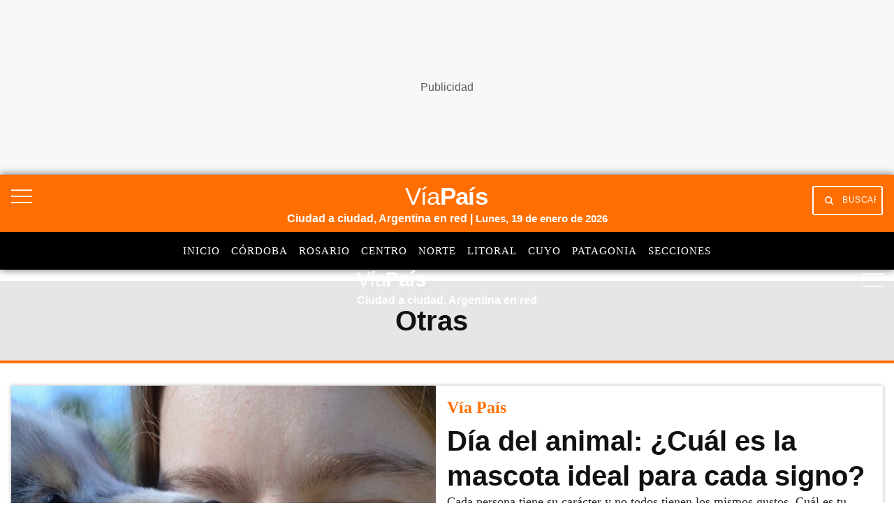

--- FILE ---
content_type: text/html; charset=utf-8
request_url: https://viapais.com.ar/temas/otras/
body_size: 40107
content:
<!DOCTYPE html><html lang="es"><head><meta name="arc-env" content="grupoclarin"/><meta charSet="utf-8"/><title>Otras | Últimas Noticias de Otras | Temas en Vía País | Vía País</title><link rel="icon" type="image/png" href="/images/icons/favicon.png"/><link rel="shortcut icon" type="image/png" href="/images/icons/favicon.png"/><meta name="viewport" content="width=device-width, initial-scale=1"/><link rel="preconnect" href="//fonts.gstatic.com" crossorigin="anonymous"/><link rel="dns-prefetch" href="https://fonts.gstatic.com" crossorigin="anonymous"/><link rel="preconnect" href="https://viapais.com.ar" crossorigin="true"/><link rel="preconnect" href="https://www.google-analytics.com"/><link rel="preconnect" href="https://www.googletagmanager.com"/><link rel="preconnect" href="https://www.googletagservices.com"/><link rel="preconnect" href="https://fonts.googleapis.com"/><link rel="preconnect" href="https://live.primis.tech"/><link rel="preconnect" href="https://c.amazon-adsystem.com"/><link rel="preconnect" href="https://s.go-mpulse.net"/><link rel="preconnect" href="https://cdn.viafoura.net"/><link rel="preconnect" href="https://fonts.gstatic.com"/><link rel="preconnect" href="https://adservice.google.com"/><link rel="preconnect" href="https://adservice.google.com.ar"/><link rel="preconnect" href="https://securepubads.g.doubleclick.net"/><link rel="preconnect" href="https://stats.g.doubleclick.net"/><link rel="preconnect" href="https://tpc.googlesyndication.com"/><link rel="preconnect" href="https://pagead2.googlesyndication.com"/><link rel="preconnect" href="https://graph.facebook.com"/><link rel="preconnect" href="https://connect.facebook.net"/><meta property="fb:pages" content="17224692869"/><meta property="fb:app_id" content="1906892899540661"/><meta property="og:title" content="Otras | Últimas Noticias de Otras | Temas en Vía País | Vía País"/><meta property="og:type" content="website"/><meta property="og:description" content="Otras | Últimas Noticias de Otras | Temas en Vía País"/><meta property="og:site_name" content="Vía País"/><meta property="og:url" content="https://viapais.com.ar/temas/otras/"/><meta property="og:image" content="https://viapais.com.ar/resizer/v2/AW2BYQWOU5FITP6ZBWDAK3BHZQ.png?auth=77327613bae920179ea8a4d4548de270e159e920c1b8a5ae7ddb140229e2324c&amp;width=800"/><meta name="csrf-param" content="_csrf"/><meta name="csrf-token" content=""/><meta name="twitter:title" content="Otras | Últimas Noticias de Otras | Temas en Vía País | Vía País"/><meta name="twitter:description" content="Otras | Últimas Noticias de Otras | Temas en Vía País"/><meta name="twitter:site" content="@ViaPaisOk"/><meta name="twitter:card" content="summary_large_image"/><meta name="twitter:url" content="https://viapais.com.ar/temas/otras/"/><meta name="twitter:image" content="https://viapais.com.ar/resizer/v2/AW2BYQWOU5FITP6ZBWDAK3BHZQ.png?auth=77327613bae920179ea8a4d4548de270e159e920c1b8a5ae7ddb140229e2324c&amp;width=800"/><meta name="title" content="Otras | Últimas Noticias de Otras | Temas en Vía País | Vía País"/><meta name="description" content="Otras | Últimas Noticias de Otras | Temas en Vía País"/><meta name="dc.title" content="Otras | Últimas Noticias de Otras | Temas en Vía País | Vía País"/><meta name="robots" content="max-image-preview:large"/><meta name="deployment" content="2477"/><meta name="robots" content="index,follow,noodp"/><meta name="theme-color" content="#3e5270"/><link rel="canonical" href="https://viapais.com.ar/temas/otras/"/><link rel="next" href="https://viapais.com.ar/temas/otras/"/><link rel="alternate" type="application/rss+xml" title="Fuente RSS Vía País" href="https://viapais.com.ar/arc/outboundfeeds/rss/?outputType=xml"/><meta http-equiv="refresh" content="300"/><meta name="cXenseParse:pageclass" content="frontpage"/><link rel="dns-prefetch" href="https://www.googletagmanager.com"/><link rel="dns-prefetch" href="https://www.googletagservices.com"/><link rel="dns-prefetch" href="https://fonts.googleapis.com"/><link rel="dns-prefetch" href="https://live.primis.tech"/><link rel="dns-prefetch" href="https://s.go-mpulse.net"/><link rel="dns-prefetch" href="https://c.amazon-adsystem.com"/><link rel="dns-prefetch" href="https://cdn.viafoura.net"/><link rel="dns-prefetch" href="https://www.google-analytics.com"/><link rel="dns-prefetch" href="https://fonts.gstatic.com"/><link rel="dns-prefetch" href="https://graph.facebook.com"/><link rel="dns-prefetch" href="https://connect.facebook.net"/><link rel="dns-prefetch" href="https://dev.powerbeans-ai.com"/><link rel="dns-prefetch" href="//adservice.google.com.ar"/><link rel="dns-prefetch" href="//securepubads.g.doubleclick.net"/><link rel="dns-prefetch" href="https://stats.g.doubleclick.net"/><link rel="dns-prefetch" href="https://tpc.googlesyndication.com"/><link rel="dns-prefetch" href="https://adservice.google.com"/><link rel="dns-prefetch" href="https://pagead2.googlesyndication.com"/><meta name="google-site-verification" content="KW67FuqKaHpvJBdFrk2SN3DkEil27ZM5aHnKoGBQEJ8"/><script type="application/ld+json">{"@context":"https://schema.org","@type":"BreadcrumbList","itemListElement":[{"@type":"ListItem","position":1,"name":"Vía País","item":"https://viapais.com.ar"},{"@type":"ListItem","position":2,"name":"Otras","item":"https://viapais.com.ar/temas/otras/"}]}</script><script>dataLayer=[{"source":"web","pageType":"tag","category":"otras","site":"Via Pais","thumbnail":"https://viapais.com.ar/resizer/v2/AW2BYQWOU5FITP6ZBWDAK3BHZQ.png?auth=77327613bae920179ea8a4d4548de270e159e920c1b8a5ae7ddb140229e2324c&width=800","articleTitle":"Portada otras","cd_tipoPagina":"subHome","cd_thumbnail":"https://viapais.com.ar/resizer/v2/AW2BYQWOU5FITP6ZBWDAK3BHZQ.png?auth=77327613bae920179ea8a4d4548de270e159e920c1b8a5ae7ddb140229e2324c&width=800","cd_nsSite":"otras"}];</script><script>(function(w,d,s,l,i){w[l]=w[l]||[];w[l].push({'gtm.start':
        new Date().getTime(),event:'gtm.js'});var f=d.getElementsByTagName(s)[0],
        j=d.createElement(s),dl=l!='dataLayer'?'&l='+l:'';j.async=true;j.src=
        'https://www.googletagmanager.com/gtm.js?id='+i+dl;f.parentNode.insertBefore(j,f);
      })(window,document,'script','dataLayer','GTM-TV56GRQ');</script><script>var mrfTech = 0;!function(){"use strict";function e(e){var t=!(arguments.length>1&&void 0!==arguments[1])
              ||arguments[1],c=document.createElement("script");c.src=e,t?c.type="module":
              (c.async=!0,c.type="text/javascript",c.setAttribute("nomodule",""));
              var n=document.getElementsByTagName("script")[0];n.parentNode.insertBefore(c,n)}!function(t,c){
              !function(t,c,n){var a,o,r;n.accountId=c,null!==(a=t.marfeel)&&void 0!==a||(t.marfeel={}),null!==(o=(r=t.marfeel).cmd)
              &&void 0!==o||(r.cmd=[]),t.marfeel.config=n;var i="https://sdk.mrf.io/statics";
              e("".concat(i,"/marfeel-sdk.js?id=").concat(c),!0),e("".concat(i,"/marfeel-sdk.es5.js?id=").concat(c),!1)
              }(t,c,arguments.length>2&&void 0!==arguments[2]?arguments[2]:{})}(window,2783,{pageType: mrfTech} /*config*/)}()</script><link rel="preload" as="image" href="https://www.viapais.com.ar/resizer/v2/MIZTQYTFGY4WMYJQHA2WIMZUMI.jpg?quality=75&amp;smart=true&amp;auth=e3d827290270945d99f78ad120a8610d0a2b6904138ecfc48b66f7939e165ca2&amp;width=1024&amp;height=683"/><link rel="preload" as="image" href="https://www.viapais.com.ar/resizer/v2/MIZTQYTFGY4WMYJQHA2WIMZUMI.jpg?quality=75&amp;smart=true&amp;auth=e3d827290270945d99f78ad120a8610d0a2b6904138ecfc48b66f7939e165ca2&amp;width=1024&amp;height=683"/><link rel="manifest" href="/pf/resources/json/via-pais-manifest.json?d=2477"/><style>body{margin:0}img{max-width:100%}svg{max-height:100%}fieldset,input,select,textarea{box-sizing:border-box;font-family:inherit;font-size:1rem;margin-bottom:0;margin-top:0}label{vertical-align:middle}input[type=date],input[type=datetime-local],input[type=datetime],input[type=email],input[type=month],input[type=number],input[type=password],input[type=search],input[type=tel],input[type=text],input[type=time],input[type=url],input[type=week]{appearance:none;height:2.25rem;padding:.5rem;vertical-align:middle}select{line-height:1.75;padding:.5rem}select:not([multiple]){height:2.25rem;vertical-align:middle}textarea{line-height:1.75;padding:.5rem}table{border-collapse:separate;border-spacing:0;max-width:100%;width:100%}th{font-weight:700;text-align:left}td,th{line-height:inherit;padding:.25rem 1rem}th{vertical-align:bottom}td{vertical-align:top}body{font-size:100%;line-height:1.5}body,h1,h2,h3,h4,h5,h6{font-family:Roboto,Helvetica,sans-serif}h1,h2,h3,h4,h5,h6{font-weight:700;line-height:1.25;margin-bottom:.5em;margin-top:1em}dl,ol,p,ul{margin-bottom:1rem;margin-top:0}code,pre,samp{font-family:Source Code Pro,Consolas,monospace;font-size:inherit}pre{margin-bottom:1rem;margin-top:0;overflow-x:scroll}h1{font-size:2rem}h2{font-size:1.5rem}.h3,h3{font-size:1.25rem}h4{font-size:1rem}h5{font-size:.875rem}h6{font-size:.75rem}body{background-color:#fff;color:#111}a{color:#0074d9}a:hover{text-decoration:underline}code,pre{background-color:transparent;border-radius:3px}hr{border:0;border-bottom:1px solid rgba(0,0,0,.125)}.field{border:1px solid rgba(0,0,0,.125);border-radius:3px}.field.is-focused,.field:focus{border-color:#0074d9;box-shadow:0 0 0 2px rgba(0,116,217,.5);outline:none}.field.is-disabled,.field:disabled{background-color:rgba(0,0,0,.125);opacity:.5}.field.is-read-only,.field:read-only:not(select){background-color:rgba(0,0,0,.125)}.field.is-success{border-color:#2ecc40}.field.is-success.is-focused,.field.is-success:focus{box-shadow:0 0 0 2px rgba(46,204,64,.5)}.field.is-warning{border-color:#ffdc00}.field.is-warning.is-focused,.field.is-warning:focus{box-shadow:0 0 0 2px rgba(255,220,0,.5)}.field.is-error,.field:invalid{border-color:#ff4136}.field.is-error.is-focused,.field.is-error:focus,.field:invalid.is-focused,.field:invalid:focus{box-shadow:0 0 0 2px rgba(255,65,54,.5)}.table-light td,.table-light th{border-bottom:1px solid rgba(0,0,0,.125)}.table-light tr:last-child td{border-bottom:0}.btn{appearance:none;background-color:transparent;border:1px solid transparent;color:inherit;cursor:pointer;display:inline-block;font-family:inherit;font-size:inherit;font-weight:700;height:auto;line-height:1.125rem;margin:0;padding:.5rem 1rem;vertical-align:middle}.btn,.btn:hover{text-decoration:none}.btn:focus{border-color:rgba(0,0,0,.125);box-shadow:0 0 0 3px rgba(0,0,0,.25);outline:none}::-moz-focus-inner{border:0;padding:0}.btn-primary{background-color:#0074d9;border-radius:3px;color:#fff}.btn-primary:hover{box-shadow:inset 0 0 0 20rem rgba(0,0,0,.063)}.btn-primary:active{box-shadow:inset 0 0 0 20rem rgba(0,0,0,.125),inset 0 3px 4px 0 rgba(0,0,0,.25),0 0 1px rgba(0,0,0,.125)}.btn-primary.is-disabled,.btn-primary:disabled{opacity:.5}.btn-outline,.btn-outline:hover{border-color:currentcolor}.btn-outline{border-radius:3px}.btn-outline:hover{box-shadow:inset 0 0 0 20rem rgba(0,0,0,.063)}.btn-outline:active{box-shadow:inset 0 0 0 20rem rgba(0,0,0,.125),inset 0 3px 4px 0 rgba(0,0,0,.25),0 0 1px rgba(0,0,0,.125)}.btn-outline.is-disabled,.btn-outline:disabled{opacity:.5}.bold{font-weight:700}.regular{font-weight:400}.italic{font-style:italic}.caps{letter-spacing:.2em;text-transform:uppercase}.left-align{text-align:left}.center{text-align:center}.right-align{text-align:right}.justify{text-align:justify}.justify-center{-webkit-box-pack:center;-ms-flex-pack:center;justify-content:center}.nowrap{white-space:nowrap}.break-word{word-wrap:break-word}.truncate{max-width:100%;overflow:hidden;text-overflow:ellipsis;white-space:nowrap}.list-reset{list-style:none;padding-left:0}.inline{display:inline}.block{display:block}.inline-block{display:inline-block}.table{display:table}.table-cell{display:table-cell}.overflow-hidden{overflow:hidden}.overflow-scroll{overflow:scroll}.overflow-auto{overflow:auto}.clearfix:after,.clearfix:before{content:" ";display:table}.clearfix:after{clear:both}.left{float:left}.right{float:right}.fit{max-width:100%}.border-box{box-sizing:border-box}.align-baseline{vertical-align:baseline}.align-top{vertical-align:top}.align-middle{vertical-align:middle}.align-bottom{vertical-align:bottom}.m0{margin:0}.mt0{margin-top:0}.mr0{margin-right:0}.mb0{margin-bottom:0}.ml0{margin-left:0}.m1{margin:.5rem}.mt1{margin-top:.5rem}.mr1{margin-right:.5rem}.mb1{margin-bottom:.5rem}.ml1{margin-left:.5rem}.m2{margin:1rem}.mt2{margin-top:1rem}.mr2{margin-right:1rem}.mb2{margin-bottom:1rem}.ml2{margin-left:1rem}.m3{margin:2rem}.mt3{margin-top:2rem}.mr3{margin-right:2rem}.mb3{margin-bottom:2rem}.ml3{margin-left:2rem}.m4{margin:4rem}.mt4{margin-top:4rem}.mr4{margin-right:4rem}.mb4{margin-bottom:4rem}.ml4{margin-left:4rem}.mxn1{margin-left:-.5rem;margin-right:-.5rem}.mxn2{margin-left:-1rem;margin-right:-1rem}.mxn3{margin-left:-2rem;margin-right:-2rem}.mxn4{margin-left:-4rem;margin-right:-4rem}.mx-auto{margin-left:auto;margin-right:auto}.p0{padding:0}.p1{padding:.5rem}.py1{padding-bottom:.5rem;padding-top:.5rem}.px1{padding-left:.5rem;padding-right:.5rem}.p2{padding:1rem}.py2{padding-bottom:1rem;padding-top:1rem}.px2{padding-left:1rem;padding-right:1rem}.p3{padding:2rem}.py3{padding-bottom:2rem;padding-top:2rem}.px3{padding-left:2rem;padding-right:2rem}.p4{padding:4rem}.py4{padding-bottom:4rem;padding-top:4rem}.px4{padding-left:4rem;padding-right:4rem}.pr0{padding-right:0}.pl0{padding-left:0}.pt0{padding-top:0}.pb0{padding-bottom:0}.pb1{padding-bottom:.5rem}.pb2{padding-bottom:1rem}.pb3{padding-bottom:2rem}.pb4{padding-bottom:4rem}.pt1{padding-top:.5rem}.pt2{padding-top:1rem}.pt3{padding-top:2rem}.pt4{padding-top:4rem}.relative{position:relative}.absolute{position:absolute}.fixed{position:fixed}.top-0{top:0}.right-0{right:0}.bottom-0{bottom:0}.left-0{left:0}.z1{z-index:1}.z2{z-index:2}.z3{z-index:3}.z4{z-index:4}.lg-show,.md-show,.sm-show,.xs-show{display:none}@media(width >= 40em){.sm-show{display:block}}@media(width >= 52em){.md-show{display:block}}@media(width >= 64em){.lg-show{display:block}}@media(width >= 40em)and (width <= 52em){.sm-hide{display:none}}@media(width <= 40em){.xs-show{display:block}.xs-hide{display:none}}@media(width >= 52em){.md-hide{display:none}}@media(width >= 64em){.lg-hide{display:none}}.display-contents{display:contents}.display-none{display:none}.hide{height:1px;overflow:hidden;position:absolute;width:1px;clip:rect(1px,1px,1px,1px)}.col{float:left}.col,.col-right{box-sizing:border-box}.col-right{float:right}.col-1{width:8.33333%}.col-2{width:16.66667%}.col-3{width:25%}.col-4{width:33.33333%}.col-5{width:41.66667%}.col-6{width:50%}.col-7{width:58.33333%}.col-8{width:66.66667%}.col-9{width:75%}.col-10{width:83.33333%}.col-11{width:91.66667%}.col-12{width:100%}@media(width <= 39em){.pnr0{padding-right:0}.pnl0{padding-left:0}.pnx1{padding-left:.5rem;padding-right:.5rem}}@media(width >= 40em){.sm-col{box-sizing:border-box;float:left}.sm-col-right{box-sizing:border-box;float:right}.sm-col-1{width:8.33333%}.sm-col-2{width:16.66667%}.sm-col-3{width:25%}.sm-col-4{width:33.33333%}.sm-col-5{width:41.66667%}.sm-col-6{width:50%}.sm-col-7{width:58.33333%}.sm-col-8{width:66.66667%}.sm-col-9{width:75%}.sm-col-10{width:83.33333%}.sm-col-11{width:91.66667%}.sm-col-12{width:100%}}@media(width >= 52em){.md-col{box-sizing:border-box;float:left}.md-col-right{box-sizing:border-box;float:right}.md-col-1{width:8.33333%}.md-col-2{width:16.66667%}.md-col-3{width:25%}.md-col-4{width:33.33333%}.md-col-5{width:41.66667%}.md-col-6{width:50%}.md-col-7{width:58.33333%}.md-col-8{width:66.66667%}.md-col-9{width:75%}.md-col-10{width:83.33333%}.md-col-11{width:91.66667%}.md-col-12{width:100%}}@media(width >= 64em){.lg-col{box-sizing:border-box;float:left}.lg-col-right{box-sizing:border-box;float:right}.lg-col-1{width:8.33333%}.lg-col-2{width:16.66667%}.lg-col-3{width:25%}.lg-col-4{width:33.33333%}.lg-col-5{width:41.66667%}.lg-col-6{width:50%}.lg-col-7{width:58.33333%}.lg-col-8{width:66.66667%}.lg-col-9{width:75%}.lg-col-10{width:83.33333%}.lg-col-11{width:91.66667%}.lg-col-12{width:100%}}.flex{display:flex}.flex-column{-webkit-box-orient:vertical;-webkit-box-direction:normal;flex-direction:column}.flex-wrap{flex-wrap:wrap}.flex-center{-webkit-box-align:center;-ms-flex-align:center;align-items:center}.flex-baseline{-webkit-box-align:baseline;-ms-flex-align:baseline;align-items:baseline}.flex-stretch{-webkit-box-align:stretch;-ms-flex-align:stretch;align-items:stretch}.flex-start{-webkit-box-align:start;-ms-flex-align:start;align-items:flex-start}.flex-end{-webkit-box-align:end;-ms-flex-align:end;align-items:flex-end}.flex-justify{-webkit-box-pack:justify;-ms-flex-pack:justify;justify-content:space-between}.flex-auto{-webkit-box-flex:1;flex:1 1 auto}.flex-grow{-webkit-box-flex:1;flex:1 0 auto}.flex-none{-webkit-box-flex:0;flex:none}.flex-first{-webkit-box-ordinal-group:0;-ms-flex-order:-1;order:-1}.flex-last{-webkit-box-ordinal-group:100000;-ms-flex-order:99999;order:99999}@media(width >= 40em){.sm-flex{display:flex}}@media(width >= 52em){.md-flex{display:flex}}@media(width >= 64em){.lg-flex{display:flex}}.border{border:1px solid rgba(0,0,0,.125)}.border-top{border-top:1px solid rgba(0,0,0,.125)}.border-right{border-right:1px solid rgba(0,0,0,.125)}.border-bottom{border-bottom:1px solid rgba(0,0,0,.125)}.border-left{border-left:1px solid rgba(0,0,0,.125)}.border-none{border:0}.rounded{border-radius:3px}.circle{border-radius:50%}.rounded-top{border-radius:3px 3px 0 0}.rounded-right{border-radius:0 3px 3px 0}.rounded-bottom{border-radius:0 0 3px 3px}.rounded-left{border-radius:3px 0 0 3px}.not-rounded{border-radius:0}.black{color:#111}.gray{color:#aaa}.silver{color:#ddd}.white{color:#fff}.aqua{color:#7fdbff}.blue{color:#0074d9}.navy{color:#001f3f}.teal{color:#39cccc}.green{color:#2ecc40}.olive{color:#3d9970}.lime{color:#01ff70}.yellow{color:#ffdc00}.orange{color:#ff851b}.red{color:#ff4136}.fuchsia{color:#f012be}.purple{color:#b10dc9}.maroon{color:#85144b}.color-inherit{color:inherit}.muted{opacity:.5}.bg-black{background-color:#111}.bg-gray{background-color:#aaa}.bg-silver{background-color:#ddd}.bg-white{background-color:#fff}.bg-aqua{background-color:#7fdbff}.bg-blue{background-color:#0074d9}.bg-navy{background-color:#001f3f}.bg-teal{background-color:#39cccc}.bg-green{background-color:#2ecc40}.bg-olive{background-color:#3d9970}.bg-lime{background-color:#01ff70}.bg-yellow{background-color:#ffdc00}.bg-orange{background-color:#ff851b}.bg-red{background-color:#ff4136}.bg-fuchsia{background-color:#f012be}.bg-purple{background-color:#b10dc9}.bg-maroon{background-color:#85144b}.bg-darken-1{background-color:rgba(0,0,0,.063)}.bg-darken-2{background-color:rgba(0,0,0,.125)}.bg-darken-3{background-color:rgba(0,0,0,.25)}.bg-darken-4{background-color:rgba(0,0,0,.5)}.bg-lighten-1{background-color:rgba(0,0,0,.063)}.bg-lighten-2{background-color:rgba(0,0,0,.125)}.bg-lighten-3{background-color:rgba(0,0,0,.25)}.bg-lighten-4{background-color:rgba(0,0,0,.5)}.election .election-container,.election-via .election-container{position:relative}.election .election-container .block-title,.election-via .election-container .block-title{padding-bottom:1rem;position:relative;z-index:1}.election .election-container .block-title span,.election-via .election-container .block-title span{text-transform:uppercase}.election .election-container .block-title span:after,.election-via .election-container .block-title span:after{bottom:2px;height:4rem;left:0;width:7.3rem}.election .election-container .election-iframe,.election-via .election-container .election-iframe{position:relative}.election .election-container .election-iframe iframe,.election-via .election-container .election-iframe iframe{border:none;min-height:455px;width:100%}@media(width >= 48em){.election .election-container .election-iframe iframe,.election-via .election-container .election-iframe iframe{min-height:250px}}.election .election-container .election-iframe-via,.election-via .election-container .election-iframe-via{position:relative;top:0}.election .election-container .election-iframe-via iframe,.election-via .election-container .election-iframe-via iframe{border:none;min-height:455px;width:100%}@media(width >= 48em){.election .election-container .election-iframe-via iframe,.election-via .election-container .election-iframe-via iframe{min-height:250px}}.election-via.section-blue,.election.section-blue{margin:0 auto;max-width:81rem;padding-left:1rem;padding-right:1rem}.election-via{margin:2.5rem auto;max-width:78.5rem}@media(width <= 1300px){.election-via{margin:1.5rem 1rem}}.election{margin:2.5rem auto;max-width:81rem}@media(width <= 1300px){.election{margin:2rem 1rem}}a{color:var(--color-black);text-decoration:none}a.link{display:inline-block}a.link:hover{opacity:.8;text-decoration:none}a.link.white{color:var(--color-white)}@font-face{font-display:swap;font-family:Titilium Bold;font-style:normal;font-weight:400;src:url(/pf/resources/dist/fonts/96873993878c5e94.woff2?d=2477&mxId=00000000) format("woff2")}@font-face{font-display:swap;font-family:Titilium Regular;font-style:normal;font-weight:400;src:url(/pf/resources/dist/fonts/f0c533a17387ee49.woff2?d=2477&mxId=00000000) format("woff2")}@font-face{font-display:swap;font-family:PT Sans Regular;font-style:normal;font-weight:400;src:url(/pf/resources/dist/fonts/9585da7aa08dd128.woff2?d=2477&mxId=00000000) format("woff2")}@font-face{font-display:swap;font-family:PT Sans Italic;font-style:normal;font-weight:400;src:url(/pf/resources/dist/fonts/bb51baf31adec8e6.woff2?d=2477&mxId=00000000) format("woff2")}@font-face{font-display:swap;font-family:PT Sans Bold Italic;font-style:normal;font-weight:400;src:url(/pf/resources/dist/fonts/32331f089642f543.woff2?d=2477&mxId=00000000) format("woff2")}@font-face{font-display:swap;font-family:Material Icons;font-style:normal;font-weight:400;src:url(https://fonts.gstatic.com/s/materialicons/v83/flUhRq6tzZclQEJ-Vdg-IuiaDsNc.woff2) format("woff2")}.lazyload{opacity:0}.lazyload.block:before{display:none}.lazyloading{opacity:.5;transition:opacity .3s}.lazyloaded{opacity:1;transition:opacity .3s}.flex-gap-1{margin:-.5rem 0 0 -.5rem;width:calc(100% + .5rem)}.flex-gap-1>*>*{height:calc(100% - .5rem);margin:.5rem 0 0 .5rem;width:calc(100% - .5rem)}.flex-gap-2{margin:-1rem 0 0 -1rem;width:calc(100% + 1rem)}.flex-gap-2>*>*{height:calc(100% - 1rem);margin:1rem 0 0 1rem;width:calc(100% - 1rem)}.flex-gap-3{margin:-1.5rem 0 0 -1.5rem;width:calc(100% + 1.5rem)}.flex-gap-3>*>*{height:calc(100% - 1.5rem);margin:1.5rem 0 0 1.5rem;width:calc(100% - 1.5rem)}.flex-gap-4{margin:-2rem 0 0 -2rem;width:calc(100% + 2rem)}.flex-gap-4>*>*{height:calc(100% - 2rem);margin:2rem 0 0 2rem;width:calc(100% - 2rem)}.my1_5{margin-bottom:1.5rem;margin-top:1.5rem}.mx1_5{margin-left:1.5rem;margin-right:1.5rem}.mt1_5{margin-top:1.5rem}.mb1_5{margin-bottom:1.5rem}.ml1_5{margin-left:1.5rem}.mr1_5{margin-right:1.5rem}.flex-grow-1{flex-grow:1}.main-right-rail>div:first-child{flex-wrap:wrap;padding:0}@media(min-width:64em){.main-right-rail>div:first-child{flex-wrap:nowrap;padding-right:1rem}.main-right-rail>div:first-child>.main-content{flex:1;min-width:0}}.main-right-rail>div:first-child .sticky{top:80px}.main-right-rail>div:first-child .statistics{padding:3rem 1rem 0}.main-right-rail>div:first-child .statistics .content{padding-top:2rem}.main-right-rail>div:first-child .statistics .tabs ul{display:flex;list-style:none}.main-right-rail>div:first-child .statistics .tabs ul a li{font-family:var(--font-titilimRegular);font-size:var(--font-size-2);letter-spacing:1px;padding-right:1rem;text-transform:uppercase}.main-right-rail>div:first-child .statistics .tabs ul a li.active{border-bottom:4px solid var(--color-mundo-d);padding-bottom:.75rem}.main-right-rail>div:first-child .statistics .statistics-selector{padding:2rem 0}.main-right-rail>div:first-child .statistics .statistics-selector .carousel{position:relative;scroll-behavior:smooth;scrollbar-width:none}.main-right-rail>div:first-child .statistics .statistics-selector .carousel::-webkit-scrollbar{display:none}.main-right-rail>div:first-child .statistics .statistics-selector .carousel a li{font-family:var(--font-titilimRegular);font-size:var(--font-size-2);letter-spacing:1px;padding-right:1rem}.main-right-rail>div:first-child .statistics .statistics-selector .carousel a li .title{color:var(--color-mundo-d);padding-bottom:.5rem}.main-right-rail>div:first-child .statistics .statistics-selector .carousel a li .subtitle{padding-bottom:.5rem}.main-right-rail>div:first-child .statistics .statistics-selector .carousel button{background:var(--color-white);border:none;height:2.3rem}.main-right-rail>div:first-child .statistics .statistics-selector .carousel button i{color:var(--color-grey-3)}.main-right-rail>div:first-child .statistics .statistics-selector .carousel #statistics-scrollbutton-right{position:absolute;right:0;z-index:1}.main-right-rail>div:first-child .statistics .statistics-selector .carousel #statistics-scrollbutton-left{left:0;position:absolute;z-index:1}@media(min-width:64em){.main-right-rail aside{max-width:300px}}.main-right-rail aside .banner{padding-bottom:2rem;position:relative}@media(max-width:1023px){.main-right-rail aside .banner{margin:0 auto;padding-bottom:0;padding-top:1.5rem}}.main-right-rail .cover-day .edition-search-field{padding:1rem .5rem}@media(max-width:40em){.main-right-rail .cover-day .edition-search-field{display:flex;flex-direction:column}.main-right-rail .cover-day .edition-search-field .btn-edition-search{padding-left:0;padding-top:1rem}.main-right-rail .cover-day .edition-search-field .edition-input-field{padding-right:2rem;width:100%}}.main-right-rail .cover-day .edition-search-field .btn-primary{background:var(--color-primary);border:none;border-radius:3px;color:var(--color-white);cursor:pointer;font-family:var(--font-titiliumRegular);font-size:10.5px;padding:1rem;text-transform:uppercase}.main-right-rail .cover-day .edition-search-field .field{font-family:var(--font-titilimRegular);font-size:16px;letter-spacing:0;padding:.5rem}.main-right-rail .cover-day img{height:auto;width:100%}.main-right-rail .main-category{padding-top:.5rem}@media(max-width:40em){.main-right-rail .main-category{padding-top:2rem}}.main-right-rail .main-category ul{list-style:none}.main-right-rail .main-category ul .main-category_title{padding-bottom:1rem}.main-right-rail .main-category ul .main-category_title a{font-family:var(--font-titiliumBold)}.main-right-rail .main-category ul .border-bottom{border-bottom:1px solid var(--color-grey-1);padding:1rem 0}.main-right-rail .main-category ul .border-bottom a{font-family:var(--font-titilimRegular)}.service-block-cards{padding-top:3rem}@media(min-width:52em){.service-block-cards{padding-top:4.5rem}}@media(min-width:64em){.service-block-cards .services-block{border-bottom:1px solid var(--color-grey-1);flex-wrap:nowrap;padding-bottom:1.5rem}}.service-block-cards .services-blocks-card{border-right:1px solid var(--color-grey-1)}@media(max-width:1023px){.service-block-cards .services-blocks-card{border-bottom:1px solid var(--color-grey-1);border-right:none;padding:0}}@media(min-width:64em){.service-block-cards .services-blocks-card:last-child{border-right:none}}.service-block-cards .services-blocks-card .service-content{align-items:center;display:inline-flex;padding:2rem 0;width:100%}@media(min-width:64em){.service-block-cards .services-blocks-card .service-content{justify-content:space-around}}.service-block-cards .services-blocks-card .service-content h4{font-size:var(--font-size-3p)}.service-block-cards .services-blocks-card .service-content .button{background:var(--color-primary);color:var(--color-white);margin-left:auto;padding:.75rem 2.5rem .75rem 1.5rem;position:relative}@media(min-width:64em){.service-block-cards .services-blocks-card .service-content .button{margin-left:unset}}.service-block-cards .services-blocks-card .service-content .button span{font-size:10.5px}.service-block-cards .services-blocks-card .service-content .button span:after{background:url(/pf/resources/dist/images/504e8226e66ba8e2.svg?d=2477&mxId=00000000) 50% no-repeat;background-size:13px;bottom:.75rem;content:"";height:13px;left:4.7rem;position:absolute;right:0;width:13px}.service-block-cards .block-title span{margin:0 0 -4px;padding-bottom:10px}.multimedia{margin-top:3rem}@media(min-width:52em){.multimedia{margin-top:4.5rem}}.multimedia .first-container{position:relative}.multimedia .first-container:before{background:#2b2e31;bottom:0;content:"";height:100%;left:0;position:absolute;width:100vw;z-index:0}@media(width >= 83rem){.multimedia .first-container:before{left:calc(41.5rem - 50vw)}}.multimedia .main-content .photo-block-cards{padding-top:2rem;position:relative}@media(max-width:1023px){.multimedia .main-content .photo-block-cards{padding-top:0}.multimedia .main-content .photo-block-cards .photo-bkg{padding-left:0;padding-right:0}}.multimedia .main-content .photo-block-cards .main-card .article-inner .article-image{position:relative}.multimedia .main-content .photo-block-cards .main-card .article-inner .article-image:after{background-color:var(--color-black);content:"";display:block;height:100%;opacity:.4;position:absolute;top:0;width:100%}.multimedia .main-content .photo-block-cards .block-title{border-bottom:none;left:4rem;position:absolute;text-shadow:0 1px 6px rgba(0,0,0,.584);top:4rem;z-index:1}@media(max-width:1023px){.multimedia .main-content .photo-block-cards .block-title{left:1rem;top:1rem}}.multimedia .main-content .photo-block-cards .block-title span{border-bottom:none;color:var(--color-white)}.multimedia .main-content .photo-block-cards .article-content{bottom:2rem;left:3rem;padding-right:3rem;position:absolute;z-index:1}@media(max-width:1023px){.multimedia .main-content .photo-block-cards .article-content{bottom:1rem;left:1rem}}.multimedia .main-content .photo-block-cards .article-content h3{display:none}.multimedia .main-content .photo-block-cards .article-content h2{padding-bottom:1rem}@media(max-width:832px){.multimedia .main-content .photo-block-cards .article-content h2{font-size:var(--font-size-4);padding-bottom:.5rem}}.multimedia .main-content .photo-block-cards .article-content h2 a{color:var(--color-white)}.multimedia .main-content .photo-block-cards .article-content .article-author a,.multimedia .main-content .photo-block-cards .article-content .article-author span,.multimedia .main-content .photo-block-cards .article-content .article-author:after,.multimedia .main-content .photo-block-cards .article-content .date{color:var(--color-white);text-shadow:0 1px 6px rgba(0,0,0,.584)}.multimedia aside .video-block-cards{padding-top:1rem}.multimedia aside .video-block-cards .block-title{border-bottom:4px solid var(--color-grey-3);z-index:1}.multimedia aside .video-block-cards .block-title span{border-bottom:4px solid var(--color-white);color:var(--color-white);margin:0 0 -4px;padding-bottom:8px}.multimedia aside .video-block-cards .main-card article .article-inner .article-image{padding-top:1rem}.multimedia aside .video-block-cards .main-card article .article-inner .article-content h3{display:none}.multimedia aside .video-block-cards .main-card article .article-inner .article-content h2{font-size:var(--font-size-4);line-height:23px;padding:.5rem 0}.multimedia aside .video-block-cards .main-card article .article-inner .article-content .article-author a,.multimedia aside .video-block-cards .main-card article .article-inner .article-content .article-author span,.multimedia aside .video-block-cards .main-card article .article-inner .article-content .article-author:after,.multimedia aside .video-block-cards .main-card article .article-inner .article-content .date,.multimedia aside .video-block-cards .main-card article .article-inner .article-content h2 a{color:var(--color-white)}.multimedia aside .video-block-cards .secondary-cards{padding:1rem 0 3rem}.multimedia aside .video-block-cards .secondary-cards .secondary:first-child .article{border-top:1px solid var(--color-grey-3)}.multimedia aside .video-block-cards .secondary-cards .secondary:first-child .article .article-inner{padding-top:1rem}.multimedia aside .video-block-cards .secondary-cards .secondary .article{border-bottom:1px solid var(--color-grey-3)}.multimedia aside .video-block-cards .secondary-cards .secondary .article .article-inner{display:flex;flex-wrap:nowrap}.multimedia aside .video-block-cards .secondary-cards .secondary .article .article-inner .article-image{height:auto;padding-bottom:1rem;position:relative;width:50%}.multimedia aside .video-block-cards .secondary-cards .secondary .article .article-inner .article-image a img{height:auto;width:100%}.multimedia aside .video-block-cards .secondary-cards .secondary .article .article-inner .article-author{display:none}.multimedia aside .video-block-cards .secondary-cards .secondary .article .article-inner .article-content,.multimedia aside .video-block-cards .secondary-cards .secondary .article .article-inner .premium-article-card .article-content{padding:0 0 1rem 1rem;width:50%}.multimedia aside .video-block-cards .secondary-cards .secondary .article .article-inner .article-content h2{font-family:var(--font-titiliumBold);font-size:var(--font-size-2);line-height:18px}.multimedia aside .video-block-cards .secondary-cards .secondary .article .article-inner .article-content h2 a{color:var(--color-white)}.multimedia aside .video-block-cards .secondary-cards .secondary .article .article-inner .article-content .article-author,.multimedia aside .video-block-cards .secondary-cards .secondary .article .article-inner .article-content .date,.multimedia aside .video-block-cards .secondary-cards .secondary .article .article-inner .article-content h3{display:none}@media(max-width:639px){.subsection .main-right-rail{padding-top:1rem}}*{margin:0;padding:0}html{scroll-behavior:smooth}body{overflow-x:hidden}hr{background-color:var(--color-grey-1);border:none;color:var(--color-grey-1);height:1px}.section-title-tag{font-size:15px}h4{font-family:var(--font-titiliumBold);font-size:var(--font-size-4);letter-spacing:0}@media(max-width:52em){h4{font-size:var(--font-size-3)}}.ajuste-1440{margin:0 auto;max-width:81rem}.ajuste-1440-cards{margin:0 auto;max-width:83rem}.button,.button-container .button-more{cursor:pointer;font-family:var(--font-titiliumRegular);font-size:10.5px;padding:.75rem 1rem}.button-container .button-more{background:var(--color-primary);border:none;border-radius:3px;color:var(--color-white);justify-content:center}.video-16by9{padding:0 0 56.25%;position:relative;width:100%}.video-16by9 iframe{border:0;height:100%;left:0;min-height:100%;min-width:100%;padding:0;position:absolute;top:0;width:100%}.ver-mas{justify-content:flex-start;margin-left:.15rem;padding-bottom:0}.ver-mas .btn-not-bkg{background:none;color:var(--color-primary);font-size:var(--font-size-1);padding:.75rem 0;position:relative}.ver-mas .btn-not-bkg span:after{background:url(/pf/resources/dist/images/504e8226e66ba8e2.svg?d=2477&mxId=00000000) 50% no-repeat;background-size:15px;bottom:.75rem;content:"";height:15px;left:unset;padding-left:1rem;position:absolute;right:unset;width:15px}.shadow-border{border-bottom:4px solid var(--color-primary);box-shadow:0 0 5px 0 rgba(0,0,0,.2)}.main-border-bottom .main-card{padding-bottom:1rem}.main-border-bottom .main-card:last-child{padding-bottom:0}.main-border-bottom .main-card .article .article-inner{padding:0}@media(min-width:40em){.main-border-bottom .main-card .article .article-inner{display:flex}}.main-border-bottom .main-card .article .article-inner .article-content{overflow:hidden;padding:1rem}.main-border-bottom .main-card .article .article-inner .article-content .article-title{padding-bottom:1rem}.main-border-bottom .main-card .article .article-inner .article-content .article-section{padding-bottom:.5rem}.main-border-bottom .main-card .article .article-inner .article-content p{display:none}@media(min-width:40em){.main-border-bottom .main-card .article .article-inner .article-content{width:50%}.main-border-bottom .main-card .article .article-inner .article-content p{display:block}.main-border-bottom .main-card .article .article-inner .article-image{margin:0;width:50%}.main-border-bottom .main-card .article .article-inner .article-image img{min-height:100%;object-fit:cover}}.sticky{position:sticky;top:185px}.ccard .opinion .article-icon img{display:none}.ccard .article{box-shadow:0 0 6px rgba(0,0,0,.161)}.ccard .article .article-inner{position:relative}.ccard .article .article-author,.ccard .article .date{display:none}.ccard .article h1{display:inline;font-family:var(--font-titiliumBold);font-size:var(--font-size-6)}@media(min-width:52em){.ccard .article h1{font-size:var(--font-size-8)}}.ccard .article p{color:var(--color-grey-2);font-family:var(--font-PtSansItalic);font-size:var(--font-size-3)}.main-card .article-inner .article-image img{height:auto;width:100%}.main-card .article-section{display:block;font-family:var(--font-PtSansBItalic);font-size:var(--font-size-4);letter-spacing:0;margin:0}@media(min-width:52em){.main-card .article-section{font-size:var(--font-size-5);letter-spacing:0}}.main-card .article-section a{color:var(--color-primary)}.main-card .article-title{display:inline;font-family:var(--font-titiliumBold);font-size:var(--font-size-4);letter-spacing:0}@media(min-width:52em){.main-card .article-title{font-size:var(--font-size-4);letter-spacing:0}}.secondary .article{border-bottom:1px solid var(--color-grey-1)}.secondary .article .article-inner .article-content{line-height:1.3;padding:1rem .5rem}.secondary .article .article-inner .article-section{display:block;font-family:var(--font-PtSansBItalic);font-size:var(--font-size-3);letter-spacing:0;padding-bottom:0}@media(min-width:52em){.secondary .article .article-inner .article-section{font-size:var(--font-size-3);letter-spacing:0}}.secondary .article .article-inner .article-section a{color:var(--color-primary);display:inline;margin-right:.5rem}.secondary .article .article-inner .article-title{display:inline;font-family:var(--font-titiliumBold);font-size:var(--font-size-4);letter-spacing:0;line-height:23px}@media(min-width:52em){.secondary .article .article-inner .article-title{font-size:var(--font-size-4)}}.secondary .article .article-inner .article-section{margin:0}.secondary .article .article-inner .article-icon{display:none}.secondary .article .article-inner .article-image img{height:auto;width:100%}.right-banner-container{display:flex;flex-wrap:wrap}@media(min-width:52em){.right-banner-container{flex-wrap:nowrap}}.right-banner-container .flex-column{padding-bottom:1rem;padding-right:0}@media(min-width:52em){.right-banner-container .flex-column{padding-right:1rem}}.right-banner-container .secondary .article-title{line-height:18px;padding-bottom:1rem}@media(min-width:52em){.right-banner-container .secondary .article-title{line-height:23px}}.right-banner-container .banner{background:hsla(0,0%,90%,.3);margin:0 auto;max-height:600px;overflow:hidden;position:relative}.right-banner-container .banner:before{color:var(--color-grey-3);content:"Publicidad";display:flex;font-family:var(--font-titiliumRegular);height:auto;justify-content:center;position:absolute;top:40%;width:100%;z-index:-1}.banner.sticky{position:sticky}.banner-top{align-items:center;background:hsla(0,0%,90%,.3);display:flex;height:250px;justify-content:center;margin:0 auto;max-width:81rem;min-height:100px;overflow:hidden;position:relative}@media(max-width:832px){.banner-top{height:100px}}.banner-top:before{color:var(--color-grey-3);content:"Publicidad";display:flex;font-family:var(--font-titiliumRegular);height:auto;justify-content:center;position:absolute;width:100%;z-index:-1}.banner-inner{display:flex}.banner-inner,.banner-middle{overflow:hidden;text-align:center}.banner-middle{margin-top:1.5rem}aside .banner-inner{position:relative}@media(max-width:832px){aside .banner-inner{padding-bottom:0;padding-top:1.5rem}}.block-title{font-family:var(--font-titiliumBold);font-size:var(--font-size-3p);letter-spacing:0;margin-bottom:2rem;position:relative;text-transform:uppercase}.block-title:before{border-bottom:4px solid var(--color-primary);content:"";height:2px;position:absolute;top:30px;width:100%}@media(min-width:52em){.block-title{font-size:var(--font-size-4);letter-spacing:0}}.block-title a span{background-color:var(--color-white);padding-right:1rem;position:absolute}.small-card .article .article-inner{display:flex;flex-wrap:nowrap}@media(min-width:52em){.small-card .article .article-inner{flex-wrap:wrap}}.small-card .article .article-inner .article-content h2{font-family:var(--font-titiliumBold);font-size:var(--font-size-3);line-height:18px}@media(min-width:52em){.small-card .article .article-inner .article-content h2{font-size:var(--font-size-4);line-height:23px}}.small-card .article .article-inner .article-content .article-author{padding-top:.5rem}.small-card .article .article-inner .article-image{padding-bottom:1rem;position:relative;width:50%}@media(min-width:52em){.small-card .article .article-inner .article-image{margin:0;padding-bottom:0;width:100%}}.small-card .article .article-inner .article-content{padding:10px 10px 1rem 1rem;width:50%}@media(min-width:52em){.small-card .article .article-inner .article-content{padding:1rem .5rem;width:100%}}.flex-nowrap{flex-wrap:"nowrap"}.align-items-center{align-items:center}.article .article-inner .article-content .article-title span{color:var(--color-primary)}:root{--color-primary:#ff6e00;--color-secondary:#000;--color-white:#fff;--color-yellow:#ff0;--color-grey-1:#e6e6e6;--color-grey-2:#2a2a2a;--color-grey-3:#5d5d5d;--color-vocesquesuman:linear-gradient(170deg,#44dacb,#1e8dde 46%,#0d6ae6);--font-weight-100:100;--font-weight-500:500;--font-weight-600:600;--font-size-1m:0.65em;--font-size-1:0.8em;--font-size-2:0.94em;--font-size-3:1em;--font-size-3p:1.15em;--font-size-4:1.3em;--font-size-5:1.5em;--font-size-5p:1.6em;--font-size-6:1.8em;--font-size-7:2em;--font-size-8:2.5em;--font-size-9:3em;--space-1:0.5em;--space-2:1em;--space-3:1.5em;--space-4:2em;--font-titiliumBold:"Titilium Bold",sans-serif;--font-titiliumRegular:"Titilium Regular",sans-serif;--font-PtSansRegular:"PT Sans Regular";--font-PtSansItalic:"PT Sans Italic";--font-PtSansBItalic:"PT Sans Bold Italic";--font-MaterialIcons:"Material Icons"}.header-via{background:var(--color-primary);box-shadow:0 0 11px 0 rgba(0,0,0,.6);min-height:50px;padding:1em;position:sticky;top:0;z-index:1000}@media(min-width:40em){.header-via{min-height:68px;padding:0}}.header-via .via-slogan{color:var(--color-white);font-size:var(--font-size-2);font-weight:700;margin-left:0;margin-top:0}@media(min-width:40em){.header-via .via-slogan{font-size:var(--font-size-3)}}.header-via .via-nav{background-color:var(--color-secondary);color:var(--color-white);height:54px;margin-top:1.5em}.header-via .menu,.header-via .menuSide{z-index:10}.header-via .menu #user-profile.logged,.header-via .menu #user-profile.logged a,.header-via .menuSide #user-profile.logged,.header-via .menuSide #user-profile.logged a{align-items:center;display:flex}.header-via .menu #user-profile.logged a .avatar,.header-via .menuSide #user-profile.logged a .avatar{background-color:var(--color-grey-3);border-radius:50%;min-height:32px;width:32px}.header-via .menu #user-profile.logged a .bold,.header-via .menuSide #user-profile.logged a .bold{cursor:pointer;font-family:var(--font-titiliumBold);font-size:9px;font-weight:400;letter-spacing:.6px;padding:.75rem .3rem;text-transform:uppercase}.header-via .menu #user-profile.logged .logout-btn,.header-via .menuSide #user-profile.logged .logout-btn{color:transparent;cursor:pointer;padding:.75rem;position:relative}.header-via .menu #user-profile.logged .logout-btn:before,.header-via .menuSide #user-profile.logged .logout-btn:before{background:url(/pf/resources/dist/images/8e77d090ce7dd081.svg?d=2477&mxId=00000000) no-repeat;background-size:contain;content:"";height:10px;margin-left:0;position:absolute;width:10px;z-index:1}.header-via .menu .logged-subscriber,.header-via .menuSide .logged-subscriber{align-items:center;display:flex;position:relative}.header-via .menu .logged-subscriber:before,.header-via .menuSide .logged-subscriber:before{background:url(/pf/resources/dist/images/cb44c8d874b0b98f.svg?d=2477&mxId=00000000) no-repeat;background-size:14px;content:"";height:14px;margin-left:-.5rem;position:absolute;width:14px;z-index:1}.header-via .menu .logged-subscriber span,.header-via .menuSide .logged-subscriber span{font-size:9px;margin-left:.7rem;white-space:nowrap}.header-via .menu-mobile{display:flex;flex-direction:row-reverse;min-height:36px}.header-via .menu-mobile .button-suscript{margin-left:.3rem}.header-via .menu-mobile #user-profile-mobile.logged,.header-via .menu-mobile #user-profile-mobile.logged a{align-items:center;display:flex}.header-via .menu-mobile #user-profile-mobile.logged a .avatar{background-color:var(--color-grey-3);border-radius:50%;margin-right:.3rem;min-height:36px;width:36px}.header-via .header-separator{margin:1rem 0 0}.header-via nav{padding-top:1rem}.header-via .section-navigation .section-logo{background:none;content:"";height:2.3rem;margin-right:1rem;width:9.3rem;z-index:1}.header-via .section-navigation .main-menu{background:var(--color-secondary)}.header-via .cover{padding-top:0}.header-via .cover:before{background:var(--color-primary);content:"";height:100%;left:0;position:absolute;top:0;width:100%;z-index:0}@media(width >= 83rem){.header-via .cover:before{left:calc(41.5rem - 50vw);width:100vw}}.header-via .cover .section-headline .section-title:before{background:var(--color-primary);content:"";height:55px;left:0;position:absolute;top:57px;width:100%;z-index:0}@media(min-width:40em){.header-via .cover .section-headline .section-title:before{height:70px}}@media(min-width:52em){.header-via .cover .section-headline .section-title:before{top:187px}}.header-via .cover .section-headline .section-title h1{color:var(--color-white);font-family:var(--font-titiliumBold);font-size:var(--font-size-3p);position:relative;text-align:center;text-transform:uppercase}@media(min-width:40em){.header-via .cover .section-headline .section-title h1{font-size:var(--font-size-8)}}.header-via .cover.section-navigation .section-logo{background:none 0 no-repeat}.header-via .cover.section-navigation .scrollbutton#scrollbutton-left{background:var(--color-primary);cursor:pointer}.header-via .cover.section-navigation .scrollbutton#scrollbutton-left i{color:var(--color-white)}.header-via .cover.section-navigation .scrollbutton#scrollbutton-right{background:var(--color-primary);cursor:pointer}.header-via .cover.section-navigation .scrollbutton#scrollbutton-right i{color:var(--color-white)}.header-via .cover .menu-line{justify-content:flex-start;margin-top:.3rem;padding-bottom:1rem;padding-top:1.4rem;z-index:1}.header-via .cover .menu-line li{color:var(--color-primary)}.header-via .cover .menu-line li.active,.header-via .cover .menu-line li:active,.header-via .cover .menu-line li:focus,.header-via .cover .menu-line li:visited{border-bottom:4px solid var(--color-primary)}.burger{background:transparent;border:none}.burger span{font-family:var(--font-titiliumBold);font-size:12px}.burger#burger2{padding:0 15px 0 0}.button-in{background:none;border:none}.button-suscript{background:var(--color-suscription);border:none}.button-search{background:var(--color-primary);border:2px solid var(--color-white);color:var(--color-white)}.button-search ::placeholder{color:var(--color-white);opacity:1}.button-search span{vertical-align:middle}.button-search .search-search,.button-search span{font-family:var(--font-titiliumBold);font-size:12px;letter-spacing:.6px}.button-search .search-search{background:none;font-weight:700;width:4rem}.button-search.button-main-search .button{background:none;border:none;padding-right:5px}.button-search .search-input{background:none;border:none;color:var(--color-white);font-family:var(--font-titiliumBold);font-size:12px;letter-spacing:.6px;transition:width .5s ease-in-out;width:4rem}.button-search .search-input::placeholder,.button-search .search-input:focus,.button-search .search-input:focus-visible,.button-search .search-input:hover{color:var(--color-white);outline:none;width:8rem}.button-search .search-input::-input-placeholder,.button-search .search-input::placeholder{color:var(--color-white);opacity:1}.main-menu{position:relative}.main-menu.flex{justify-content:center}.menu-logo{align-items:baseline;left:0;position:absolute;right:0;width:max-content}@media(min-width:40em){.menu-logo{margin-left:auto;margin-right:auto}}.menu-logo img{margin:0}@media(min-width:40em){.menu-logo img{margin:0 auto}}.lv-menu{background:var(--color-primary);border:none}.lv-menu span{font-family:var(--font-PtSansRegular);font-size:12px;letter-spacing:.6px;vertical-align:middle}.suscription-header{background:var(--color-black)}.suscription-header .close{padding:.2rem}.suscription-header .button-suscript{padding:.5rem .75rem}.suscription-header .suscript-title{color:var(--color-white);font-family:var(--font-PtSansBItalic);font-size:12px;letter-spacing:.6px;text-align:center}.close{background:none;border:none}.main-navigation,.section-navigation{position:relative}.main-navigation .scrollbutton,.section-navigation .scrollbutton{border:none;bottom:-25px;cursor:pointer;height:38px;position:absolute;top:7px;width:35px;z-index:2}.main-navigation .scrollbutton:focus,.section-navigation .scrollbutton:focus{outline:0}.main-navigation .scrollbutton#scrollbutton-left,.section-navigation .scrollbutton#scrollbutton-left{background:--color-black;box-shadow:12px 0 6px -10px rgba(0,0,0,.3);left:9px}.main-navigation .scrollbutton#scrollbutton-left i,.section-navigation .scrollbutton#scrollbutton-left i{position:relative}.main-navigation .scrollbutton#scrollbutton-left i:before,.section-navigation .scrollbutton#scrollbutton-left i:before{background:url(/pf/resources/dist/images/5b9140a2581c0262.svg?d=2477&mxId=00000000) no-repeat;background-size:contain;content:"";height:12px;opacity:.6;position:absolute;right:0;top:-.5rem;width:12px}.main-navigation .scrollbutton#scrollbutton-right,.section-navigation .scrollbutton#scrollbutton-right{background:--color-black;box-shadow:-12px 0 6px -10px rgba(0,0,0,.3);right:9px}.main-navigation .scrollbutton#scrollbutton-right i,.section-navigation .scrollbutton#scrollbutton-right i{position:relative}.main-navigation .scrollbutton#scrollbutton-right i:before,.section-navigation .scrollbutton#scrollbutton-right i:before{background:url(/pf/resources/dist/images/e7c5545fbe411bf6.svg?d=2477&mxId=00000000) no-repeat;background-size:contain;content:"";height:12px;opacity:.6;position:absolute;top:-.5rem;width:12px}.section-navigation .scrollbutton{bottom:1px}.section-navigation .scrollbutton#scrollbutton-left{left:11.3rem}@media(width >= 1328px){.section-navigation .scrollbutton#scrollbutton-left{left:calc(50% - 31.2rem)}.section-navigation .scrollbutton#scrollbutton-right{right:calc(50% - 41rem)}}.scrollable-menu{float:none;scroll-behavior:smooth;scrollbar-width:none;white-space:nowrap}.scrollable-menu::-webkit-scrollbar{display:none}.scrollable-menu a:hover{text-decoration:none}.scrollable-menu .line{font-family:var(--font-PtSansRegular);font-size:var(--font-size-2);letter-spacing:1px;padding-bottom:.6rem;text-transform:uppercase;vertical-align:baseline}.scrollable-menu .line,.scrollable-menu .line li{color:var(--color-white)}.scrollable-menu .line.active,.scrollable-menu .line:focus,.scrollable-menu .line:hover,.scrollable-menu .line:visited{border-bottom:4px solid var(--color-primary)}.scrollable-menu .line .drop-down{background:rgba(0,0,0,.949);box-shadow:0 0 2px var(--color-grey-3);position:absolute;visibility:hidden;z-index:25}.scrollable-menu .line .drop-down a:hover{text-decoration:underline}.scrollable-menu .line li{list-style:none;padding:.5rem}.scrollable-menu .line:hover .drop-down{transition:.5s ease-in;visibility:visible}.scrollable-menu .amp-carousel-button{background:var(--color-white);border:none}.scrollable-menu .amp-carousel-button-next{right:0}.scrollable-menu .amp-carousel-button-next:after{color:--color-black;content:">";font-size:19px;font-weight:700;left:10px;position:absolute}.scrollable-menu .amp-carousel-button-prev{left:0}.scrollable-menu .amp-carousel-button-prev:after{color:--color-black;content:"<";font-size:19px;font-weight:700;position:absolute;right:10px}.menuSide{background:var(--color-secondary);display:block;height:100vh;overflow:hidden scroll;position:absolute;right:0;scrollbar-width:thin;top:0;width:300px;z-index:10}.menuSide::-webkit-scrollbar{background:var(--color-primary);height:4px;width:8px}.menuSide::-webkit-scrollbar-thumb{background:var(--color-secondary);border-radius:4px}@media(min-width:40em){.menuSide{left:0}}.menuSide .bg-grey{background:var(--color-primary)}.menuSide .bg-grey .menu{justify-content:center}.menuSide .search .control{box-sizing:border-box;clear:both;font-size:var(--font-size-3);position:relative;text-align:left}.menuSide .search input{background:var(--color-secondary);border:1px solid var(--color-primary);color:var(--color-white);margin-top:0;width:80%}.menuSide .search ::placeholder{color:var(--color-white);opacity:1}.menuSide .search .btn{border:1px solid var(--color-primary);cursor:pointer;height:2.25rem;margin-left:10px}.menuSide .search .btn img{color:var(--color-primary);padding-right:.5rem}.menuSide .btn-profile{background:var(--color-secondary);cursor:pointer;font-family:var(--font-titiliumRegular);font-size:10.5px;padding:.75rem 7rem}.menuSide .newsletter-container{border-bottom:4px solid var(--color-primary);box-shadow:0 5px 5px rgba(0,0,0,.3)}.menuSide .newsletter-container .newsletter{font-family:var(--font-PtSansBItalic);font-size:var(--font-size-3)}.menuSide .newsletter-container .letter{padding-right:2rem}.menuSide .newsletter-container .button-newsletters{background:var(--color-primary);border:none;color:var(--color-white);font-family:var(--font-PtSansBItalic);font-size:var(--font-size-1);padding-left:4.3rem;padding-right:4.3rem}.menuSide .accordion-label{border-bottom:1px solid var(--color-secondary);min-height:27.2px;padding:.6rem 1rem .6rem 2rem}.menuSide .accordion-label span{font-family:var(--font-titiliumBold);font-size:var(--font-size-2)}.menuSide .accordion-label .span-simple{color:var(--color-primary)}.menuSide .accordion-label .accordion-icon{transition:all .35s ease-in-out}.menuSide .accordion-content{background:var(--color-secondary)}.menuSide .accordion-check:checked+.accordion-label .accordion-icon{transform:rotate(-180deg)}.menuSide .navbar-item{color:var(--color-black);font-size:var(--font-size-1);letter-spacing:.95px;padding-bottom:.8rem;padding-top:.8rem}.menuSide .navbar-item,.menuSide .navbar-item.medium{font-family:var(--font-titiliumBold)}.menuSide .navbar-item.small{font-size:var(--font-size-2)}.menuSide .title{color:#000;font-family:var(--font-titiliumBold);font-size:14px;letter-spacing:.95px;margin-left:1rem}.menuSide .social-list{background-color:var(--color-secondary);justify-content:space-around;margin-left:1rem}.menuSide .close{color:var(--color-white);font-size:var(--font-size-2)}.menuSide .share-side{background-color:var(--color-secondary);color:var(--color-white)}.scrollable-menu .line .double-menu{align-items:flex-start;display:flex;max-width:600px;position:absolute}.scrollable-menu .line .double-menu .drop-down{background:transparent;box-shadow:unset;top:0}.scrollable-menu .line:hover .double-menu{background:rgba(0,0,0,.949);box-shadow:0 0 2px var(--color-grey-3);padding:0 .2rem 0 .5rem}.scrollable-menu .line:hover .double-menu .drop-down{background:transparent;box-shadow:unset;display:inline-block;margin-bottom:0;padding:0 .5rem;position:relative;top:0}footer .logo{font-size:var(--font-size-5);overflow-y:auto}@media(min-width:40em){footer .logo{font-size:calc(.6rem + .5vw)}}@media(min-width:64em){footer .logo{font-size:var(--font-size-3)}}footer ul li{color:var(--color-white);font-size:var(--font-size-1);line-height:1.2;margin:0 0 .3rem}footer ul li a{color:var(--color-white);font-weight:600}footer ul li a:active,footer ul li a:focus,footer ul li a:hover{opacity:.7;text-decoration:none}footer ul.group{margin-left:-5px}footer ul.group li{border-right:1px solid var(--color-secondary);display:inline-block;padding:0 5px}footer ul.group li a{color:var(--color-secondary)}footer ul.group li:last-child{border:none}footer .copy p{font-size:var(--font-size-1);font-weight:var(--font-weight-600)}footer .wyleex{padding-top:3rem;text-align:end}.glider-contain{width:100%}.glider,.glider-contain{margin:0 auto;position:relative}.glider{overflow-y:hidden;-webkit-overflow-scrolling:touch;-ms-overflow-style:none}.glider,.glider-track{transform:translateZ(0)}.glider-track{display:flex;margin:0;padding:0;width:100%;z-index:1}.glider.draggable{cursor:grab;scrollbar-width:none;user-select:none}.glider.draggable .glider-slide figcaption{padding:1rem 2rem}.glider.draggable .glider-slide img{max-height:20rem;min-height:20rem;object-fit:cover;pointer-events:none;user-select:none}@media(min-width:52em){.glider.draggable .glider-slide img{max-height:30rem;min-height:30rem}}@media(min-width:64em){.glider.draggable .glider-slide img{max-height:40rem;min-height:40rem}}.glider.drag{cursor:grabbing}.glider-slide{place-content:center center;user-select:none;width:100%}.glider-slide img{max-width:100%}.glider::-webkit-scrollbar{height:0;opacity:0}.glider-next{visibility:hidden}.glider-next:after{background:url(/pf/resources/dist/images/9d920bbd5b749b5a.svg?d=2477&mxId=00000000) #fff 50% no-repeat;background-size:15px;border-radius:50%;box-shadow:0 0 7px rgba(0,0,0,.25);content:"";height:15px;padding:1rem;position:absolute;right:.3rem;top:10rem;visibility:visible;width:15px}@media(min-width:52em){.glider-next:after{top:15rem}}@media(min-width:64em){.glider-next:after{top:20rem}}.glider-prev{visibility:hidden}.glider-prev:after{background:url(/pf/resources/dist/images/6c15155ff62d61f8.svg?d=2477&mxId=00000000) #fff 50% no-repeat;background-size:15px;border-radius:50%;box-shadow:0 0 7px rgba(0,0,0,.25);content:"";height:15px;left:.3rem;padding:1rem;position:absolute;top:10rem;visibility:visible;width:15px}@media(min-width:52em){.glider-prev:after{top:15rem}}@media(min-width:64em){.glider-prev:after{top:20rem}}.glider-next.disabled,.glider-prev.disabled{cursor:default;opacity:0}.glider-slide{min-width:150px}.glider-hide{opacity:0}.glider-dots{display:flex;flex-wrap:wrap;justify-content:center;margin:0 auto}.glider-dot,.glider-dots{padding:0;user-select:none}.glider-dot{background:#ccc;border:0;border-radius:999px;color:#ccc;cursor:pointer;display:block;height:12px;margin:7px;outline:none;width:12px}.glider-dot.active,.glider-dot:focus,.glider-dot:hover{background:#a89cc8}@media(width <= 36em){.glider::-webkit-scrollbar{appearance:none;height:3px;opacity:1;width:7px}.glider::-webkit-scrollbar-thumb{background-color:hsla(0,0%,61%,.25);border-radius:99px;box-shadow:0 0 1px hsla(0,0%,100%,.25);opacity:1}}.featured-block-cards{padding-top:1.5rem}@media(min-width:52em){.featured-block-cards{padding-top:1.5rem}}@media(max-width:1023px){.featured-block-cards .main-border-bottom .main-card .article .article-inner .article-content p{display:none}}.featured-block-cards .main-card .article .article-inner{background:var(--color-white);border-bottom:4px solid var(--color-primary);box-shadow:0 0 5px 0 rgba(97,60,60,.2)}.featured-block-cards .main-card .article .article-inner .article-content h2{font-size:var(--font-size-8);letter-spacing:0}@media(max-width:832px){.featured-block-cards .main-card .article .article-inner .article-content h2{font-size:var(--font-size-6);letter-spacing:0;line-height:30px}}.featured-block-cards .main-card .article .article-inner .article-content p{font-size:var(--font-size-3p);line-height:25px;padding-bottom:1rem}.featured-section-block-cards{padding-top:3rem}@media(max-width:639px){.featured-section-block-cards .glider-next,.featured-section-block-cards .glider-prev{display:none}.featured-section-block-cards.section-blue .ccard.glider-slide .article{min-width:160px}}@media(min-width:52em){.featured-section-block-cards{padding-top:4.5rem}}.featured-section-block-cards .glider-contain button.glider-next:after,.featured-section-block-cards .glider-contain button.glider-prev:after{height:5px;top:-3rem;width:5px}.featured-section-block-cards .glider-contain button.glider-prev:after{left:inherit;right:3rem}.featured-section-block-cards .glider{display:flex;height:103%;margin:-1rem 0 0 -1rem;overflow-x:auto}.featured-section-block-cards .glider.flex-gap-2>*>*{height:calc(100% - 1.5rem)}@media(max-width:52em){.featured-section-block-cards .glider{overflow:initial}.featured-section-block-cards .glider.flex-gap-2>*>*{height:calc(100% - 1rem)}}.featured-section-block-cards section{margin-bottom:0}.featured-section-block-cards .slide{height:103%;width:calc(100% + 2rem)}@media(max-width:639px){.featured-section-block-cards .slide{margin:0 -1rem;overflow-x:scroll;overflow:-moz-scrollbars-none;padding:0;-ms-overflow-style:none}.featured-section-block-cards .slide::-webkit-scrollbar{width:0}}@media(max-width:832px){.featured-section-block-cards .slide{margin:0 -1rem;overflow-x:scroll;overflow:-moz-scrollbars-none;padding:0 1rem;-ms-overflow-style:none}.featured-section-block-cards .slide::-webkit-scrollbar{width:0}}.featured-section-block-cards .slide .secondary .article{border-bottom:1px solid var(--color-grey-1);display:table;min-width:160px}@media(max-width:832px){.featured-section-block-cards .slide .secondary .article{border-bottom:none;min-width:160px}}.featured-section-block-cards .slide .secondary .article .article-inner .article-content .article-title{line-height:23px;padding-bottom:1rem}@media(max-width:832px){.featured-section-block-cards .slide .secondary .article .article-inner .article-content{padding-left:.8rem;padding-right:.8rem}.featured-section-block-cards .slide .secondary .article .article-inner .article-content .article-title{font-size:var(--font-size-2);line-height:18px}.featured-section-block-cards .slide .secondary .article .article-inner .article-image img{height:auto;width:100%}}.featured-section-block-cards .block-title{margin-bottom:0;padding-bottom:1rem}.featured-section-block-cards .block-title:before{top:25%}.featured-section-block-cards .block-title span{font-size:var(--font-size-3);line-height:.5;position:relative}.featured-section-block-cards.section-blue{font-size:var(--font-size-3);margin:0 auto;max-width:81rem;padding:2rem 1rem 0}@media(min-width:52em){.featured-section-block-cards.section-blue{padding-top:2rem}}@media(width >= 83rem){.featured-section-block-cards.section-blue{padding:2rem 1rem 0}}.featured-section-block-cards.section-blue .slide{height:103%}@media(max-width:832px){.featured-section-block-cards.section-blue .slide{margin:0 -1rem;overflow-y:hidden;padding:0}}.featured-section-block-cards.section-blue .slide .secondary .article .article-inner .article-image img{height:101.25px;object-fit:cover}@media(min-width:52em){.featured-section-block-cards.section-blue .slide .secondary .article .article-inner .article-image img{height:calc(14.0625vw - 11px);object-fit:cover}}@media(width >= 1330px){.featured-section-block-cards.section-blue .slide .secondary .article .article-inner .article-image img{height:175px}}@media(max-width:832px){.featured-section-block-cards.section-blue .slide div .ccard:first-child{padding-left:1rem}.featured-section-block-cards.section-blue .slide div .ccard:last-child{padding-right:1rem}}.featured-section-block-cards.section-blue .shadow-premium{padding-top:0}@media(max-width:52em){.featured-section-block-cards.section-blue .shadow-premium{box-shadow:none;margin:0}.featured-section-block-cards.section-blue .ccard.glider-slide{max-width:10.5rem;min-width:auto}}.featured-section-block-cards.section-blue .ccard.glider-slide .article{min-height:calc(100% - 5px);min-width:auto}@media(max-width:52em){.featured-section-block-cards.section-blue .ccard .article .article-inner .article-content .article-section{font-size:var(--font-size-3)}}.featured-section-block-cards.section-blue .ccard .article .article-inner .article-content .article-section a{color:var(--color-primary)}.featured-section-block-cards.section-blue div.ccard.main-card .article .article-inner .article-section{font-size:var(--font-size-4)}.featured-section-block-cards.section-blue .block-title span{padding-left:0;text-transform:uppercase;white-space:pre-wrap}.featured-section-block-cards.section-blue .block-title span:after{background:none;border-bottom:none}.featured-section-block-cards.section-blue .button-container .button{color:var(--color-primary);font-family:var(--font-family-titiliumBold)}.featured-section-block-cards.section-voydeviaje{margin-top:2rem;padding:0 1rem}@media(min-width:40em){.featured-section-block-cards.section-voydeviaje{padding:0}}@media(min-width:52em){.featured-section-block-cards.section-voydeviaje .shadow-premium{padding:2rem 1rem 0}}.featured-section-block-cards.section-voydeviaje .block-title :after{left:8rem;top:-25px}.featured-section-block-cards.section-voydeviaje .block-title span:after{background:url(/pf/resources/dist/images/8af4fbda4847d122.svg?d=2477&mxId=00000000) 0 no-repeat;background-color:var(--color-white);background-size:contain;content:" ";height:4rem;left:0;position:absolute;top:-16px;width:7.3rem}@media(min-width:52em){.featured-section-block-cards.section-voydeviaje .block-title span:after{bottom:0}}.featured-section-block-cards.section-voydeviaje .slide{height:auto;padding-left:1rem}@media(min-width:52em){.featured-section-block-cards.section-voydeviaje .slide{padding-left:0}}.featured-section-block-cards.section-guarda14{margin-top:2rem;padding:0 1rem}@media(min-width:40em){.featured-section-block-cards.section-guarda14{padding:0}}@media(min-width:52em){.featured-section-block-cards.section-guarda14 .shadow-premium{padding:2rem 1rem 0}}.featured-section-block-cards.section-guarda14 .block-title :after{left:8rem;top:-25px}.featured-section-block-cards.section-guarda14 .block-title span:after{background:url(/pf/resources/dist/images/86a76889feb2d829.svg?d=2477&mxId=00000000) 0 no-repeat;background-color:var(--color-white);background-size:contain;content:" ";height:4rem;left:0;position:absolute;top:-16px;width:7.3rem}@media(min-width:52em){.featured-section-block-cards.section-guarda14 .block-title span:after{bottom:0}}.featured-section-block-cards.section-guarda14 .slide{height:103%;padding-left:1rem}@media(min-width:52em){.featured-section-block-cards.section-guarda14 .slide{padding-left:0}}.featured-section-block-cards .main-card .article-inner .article-image img{height:auto;width:100%}.featured-section-block-cards .main-card .article-section{display:block;font-family:var(--font-PtSansBItalic);font-size:var(--font-size-5);letter-spacing:0;padding-bottom:1rem}@media(min-width:52em){.featured-section-block-cards .main-card .article-section{font-size:var(--font-size-8);letter-spacing:0}}.featured-section-block-cards .main-card .article-section a{color:var(--color-primary);margin-right:.5rem}.featured-section-block-cards .main-card .article-title{display:inline;font-family:var(--font-titiliumBold);font-size:var(--font-size-5);letter-spacing:0}@media(min-width:52em){.featured-section-block-cards .main-card .article-title{font-size:var(--font-size-8);letter-spacing:0}}.featured-section-block-cards .cardSecondary-container .card-container .ccard article .article-inner{flex-wrap:nowrap}.featured-section-block-cards .cardSecondary-container .card-container .ccard article .article-image{padding-right:.5em;width:50%}.featured-section-block-cards .cardSecondary-container .card-container .ccard article .article-content{padding-left:0;padding-top:0;width:48%}.cardSecondary-special{background-color:#f5f8fc;margin-top:5em}@media(max-width:832px){.cardSecondary-special{margin-top:2.5em}}.cardSecondary-special .featured-section-block-cards{padding-top:1em}@media(min-width:52em){.cardSecondary-special .featured-section-block-cards{padding-top:1em}}.cardSecondary-special .show-more{margin-bottom:2em}@media(max-width:832px){.cardSecondary-special .show-more{margin-bottom:1em}}.grid-block-cards{padding-top:3rem}@media(min-width:52em){.grid-block-cards{padding-top:4.5rem}}.grid-block-cards .block-title{margin-bottom:.6rem;padding-bottom:1rem}.grid-block-cards .block-title:before{top:12px}.grid-block-cards .block-title span{font-size:var(--font-size-3)}@media(min-width:52em){.grid-block-cards .grid-container{padding-left:1rem;padding-right:1rem}}.grid-block-cards .button-container{justify-content:flex-start;padding-bottom:0}.grid-block-cards .button-container .button{background:none;color:var(--color-primary);font-size:var(--font-size-1);padding:.75rem 0;position:relative}.grid-block-cards .button-container .button span:after{background:none;color:var(--color-primary);content:"arrow_forward";font-family:var(--font-MaterialIcons);font-feature-settings:"liga" 1;font-size:20px;left:3.5rem;position:absolute;right:0;top:.5rem;visibility:visible}.grid-block-cards .ccard .content-event{min-height:320px}.grid-block-cards .ccard .content-event .article-image,.grid-block-cards .ccard .content-event .article-inner,.grid-block-cards .ccard .content-event .article-inner figure,.grid-block-cards .ccard .content-event .article-inner figure img,.grid-block-cards .ccard .content-event .article-inner:after{height:100%;width:100%}.grid-block-cards .ccard .content-event .article-inner{display:flex;flex-direction:column;justify-content:flex-end;position:relative}.grid-block-cards .ccard .content-event .article-inner:after{background-color:--color-black;background-size:100%;content:"";left:0;opacity:.4;position:absolute;top:0;z-index:0}.grid-block-cards .ccard .content-event .article-image{left:0;position:absolute;top:0}.grid-block-cards .ccard .content-event .article-image img{object-fit:cover}.grid-block-cards .ccard .content-event .article-content{display:flex;flex-direction:column;padding:1rem;text-align:left;z-index:1}.grid-block-cards .ccard .content-event h2{padding-top:.5rem}.grid-block-cards .ccard .content-event h2 a{color:var(--color-white)}.grid-block-cards .ccard .content-event .article-section a{background:var(--color-white);color:--color-black;line-height:1.4;padding:.3rem}.grid-block-cards .ver-mas{display:none}.small-card .article .article-inner h3{font-size:var(--font-size-3)}.small-banner{padding:0}.right-banner-container{padding-right:0}.right-banner-container .s-banner-container{border-bottom:1px solid var(--color-grey-1)}.right-banner-container .small-banner{height:250px;margin:0 auto 1rem;max-width:300px;overflow:hidden}@media(min-width:52em){.right-banner-container .small-banner{margin-bottom:0}}.right-banner-container .banner{margin-top:1rem}.vertical-block-card{padding-top:1rem}@media(min-width:52em){.vertical-block-card{padding-top:4.5rem}.vertical-block-card .d-mobile{display:none}}@media(max-width:52em){.vertical-block-card .d-desktop{display:none}}.vertical-block-card .block-title{margin-bottom:.2rem;padding-bottom:1rem;padding-top:1rem;position:relative}.vertical-block-card .block-title :after{top:28px}.vertical-block-card .block-title span{font-size:var(--font-size-3)}@media(min-width:52em){.vertical-block-card .shadow-premium{padding-top:1.5rem}}.vertical-block-card .button-container .button{color:var(--color-primary);font-family:var(--font-family-titiliumBold)}.vertical-block-card .main-card{padding-bottom:1.5rem;padding-right:unset;padding-top:1.5rem;position:relative;z-index:1}.vertical-block-card .main-card:before{background:var(--color-gray-3);content:"";height:calc(100% - 1.5rem);position:absolute;width:100%;z-index:-1}@media(min-width:52em){.vertical-block-card .main-card:before{width:calc(100% - 1rem)}.vertical-block-card .main-card{padding-bottom:0;padding-right:1rem}}.vertical-block-card .main-card .article .article-inner{padding:0}.vertical-block-card .main-card .article .article-inner .article-image{position:relative}.vertical-block-card .main-card .article .article-inner .article-content{overflow:hidden;padding:1rem}.vertical-block-card .main-card .article .article-inner .article-content .article-title{font-family:var(--font-titiliumBold);font-size:var(--font-size-5);line-height:25px}@media(min-width:52em){.vertical-block-card .main-card .article .article-inner .article-content .article-title{font-size:var(--font-size-8);line-height:42px}}.vertical-block-card .main-card .article .article-inner .article-content .article-title a{color:var(--color-black)}.vertical-block-card .main-card .article .article-inner .article-content .article-section a{color:var(--color-primary)}.vertical-block-card .main-card .article .article-inner .article-content p{display:none}@media(max-width:40em){.vertical-block-card .main-card .article .article-inner .article-content p{display:none}}.vertical-block-card .main-card .article .article-inner .article-content .article-author a,.vertical-block-card .main-card .article .article-inner .article-content .article-author:after,.vertical-block-card .main-card .article .article-inner .article-content .date{color:var(--color-white)}.vertical-block-card .main-card .article .article-inner .article-content .article-section{color:var(--color-primary);display:block;font-family:var(--font-PtSansBItalic);font-size:var(--font-size-4);letter-spacing:0;margin:0;padding:0}.vertical-block-card .secondary-cards .secondary{z-index:1}.vertical-block-card .secondary-cards .secondary article .article-inner{padding-right:.5rem}@media(min-width:52em){.vertical-block-card .secondary-cards .secondary article .article-inner{align-items:normal;padding-right:0;padding-top:0}}.vertical-block-card .secondary-cards .secondary article .article-inner .article-title{font-family:var(--font-titiliumBold);font-weight:500;line-height:18px;padding-bottom:1rem}@media(min-width:52em){.vertical-block-card .secondary-cards .secondary article .article-inner .article-title{font-weight:700;line-height:23px}}.vertical-block-card .secondary-cards .secondary article .article-inner .article-title a{color:var(--color-black)}.vertical-block-card .secondary-cards .secondary article .article-inner .article-section{font-size:var(--font-size-3);letter-spacing:0}.vertical-block-card .secondary-cards .secondary article .article-inner .article-section a{color:var(--color-primary)}.vertical-block-card .secondary-cards .secondary article .article-inner .article-author{padding-top:0}.vertical-block-card .block-title a{color:var(--color-black)}.vertical-block-card .block-title{color:var(--color-black);z-index:1}.vertical-block-card .button-more{font-size:var(--font-size-3);padding:.75rem 1rem}#visual-stories .carousel-glider{display:flex;overflow-x:auto}#visual-stories .carrousel-card{width:25%}@media(max-width:639px){#visual-stories .carrousel-card{height:100%;margin:0 .5rem;min-width:250px;vertical-align:top}}#visual-stories .carrousel-card .article-image{display:flex;justify-content:center}#visual-stories .carrousel-card .article-image a figure img{border-radius:50%;height:150px!important;object-fit:cover;width:150px}#visual-stories .carrousel-card .article-content{padding-top:0}#visual-stories .carrousel-card .article-content .article-section,#visual-stories .carrousel-card .article-content .article-title{text-align:center}#visual-stories .carrousel-card .article-content .article-title{font-family:var(--font-titiliumBold);font-size:var(--font-size-3p);height:auto;overflow:unset}@media(max-width:639px){#visual-stories .carrousel-card .article-content .article-title{height:auto}}#visual-stories .carrousel-card .article-content .article-title:after{content:unset}#visual-stories .carrousel-card .article-content .article-section{color:var(--color-primary);font-family:var(--font-PtSansBItalic);font-size:var(--font-size-2)}#visual-stories .block-title{margin-bottom:2rem;margin-top:2rem}#visual-stories .block-title:before{top:12px}#visual-stories .block-title span{background-color:var(--color-white);font-size:var(--font-size-3p);padding-right:1rem;position:absolute}.main-right-rail .sticky{padding-top:1.2rem}.main-right-rail .sticky .block-title{padding-top:0}.main-right-rail .sticky .block-title span{border-bottom:4px solid var(--color-primary)}.main-right-rail .sticky .block-title span:after{content:""}.main-right-rail .sticky .most-read .block-title span{border-bottom:none}.main-right-rail .paginated-block-cards .pagination{font-family:var(--font-guardian-regular);padding-bottom:2rem}.main-right-rail .paginated-block-cards .pagination a{padding-right:.5rem}.main-right-rail .paginated-block-cards .pagination a li{border:1px solid var(--color-primary);border-radius:50%;height:36px;line-height:36px;width:36px}.main-right-rail .paginated-block-cards .pagination a li.active,.main-right-rail .paginated-block-cards .pagination a li:active,.main-right-rail .paginated-block-cards .pagination a li:visited{background:var(--color-primary);color:var(--color-white)}.main-right-rail .paginated-block-cards .pagination a li i{align-items:center;display:flex;height:36px;justify-content:space-around;width:36px}.main-right-rail .paginated-block-cards .ccard .article{border-bottom:1px solid #e6e6e6;box-shadow:0 0 0 var(--color-white)}.main-right-rail .paginated-block-cards .ccard .article .article-inner .article-image{width:100%}@media(min-width:40em){.main-right-rail .paginated-block-cards .ccard .article .article-inner .article-image{width:30%}}.main-right-rail .paginated-block-cards .ccard .article .article-inner .article-content{background-color:var(--color-white);padding:1rem 1rem .5rem}@media(min-width:40em){.main-right-rail .paginated-block-cards .ccard .article .article-inner .article-content{margin-left:1rem;width:70%}}.main-right-rail .paginated-block-cards .ccard .article .article-inner .article-content h3{color:var(--color-primary);font-size:var(--font-size-4);line-height:23px;padding-top:1rem}@media(min-width:40em){.main-right-rail .paginated-block-cards .ccard .article .article-inner .article-content h3{font-size:var(--font-size-5);line-height:28px;padding:0}}.main-right-rail .paginated-block-cards .ccard .article .article-inner .article-content p{display:none}.main-right-rail .paginated-block-cards .ccard .article .article-inner .article-content h2{font-size:var(--font-size-4);line-height:23px}@media(min-width:52em){.main-right-rail .paginated-block-cards .ccard .article .article-inner .article-content h2{font-size:var(--font-size-5);line-height:28px}}.search-title,.story-special.story-title{letter-spacing:0;margin-bottom:1rem;position:relative;word-spacing:5px}.search-title h1,.story-special.story-title h1{color:var(--color-white);display:block;font-family:var(--font-titiliumBold);font-size:var(--font-size-5);margin:0 auto;position:relative;text-align:center;text-transform:uppercase}@media(min-width:40em){.search-title h1,.story-special.story-title h1{font-size:var(--font-size-7)}}@media(min-width:64em){.search-title h1,.story-special.story-title h1{font-size:var(--font-size-8)}}.search-title:before,.story-special.story-title:before{background:var(--color-grey-3);box-shadow:0 0 3px 0 rgba(0,0,0,.6);content:"";height:62px;left:0;position:absolute;top:-15px;width:100%;z-index:0}@media(min-width:40em){.search-title:before,.story-special.story-title:before{height:66px}}.section-headline:before{background:var(--color-grey-3);padding-bottom:15px}.section-headline .author.flex{display:flex;margin:auto;max-width:970px;padding:2rem 1rem}@media(min-width:52em){.section-headline .author.flex{padding:2rem 0}}@media(max-width:639px){.section-headline .author.flex{flex-wrap:wrap}.section-headline .author.flex .author-image{width:100%}}.section-headline .author.flex .author-image img{background-color:var(--color-white);border:4px solid var(--color-primary);border-radius:50%;height:100px;width:100px}@media(max-width:639px){.section-headline .author.flex .author-image img{height:60px;margin-bottom:.4rem;width:60px}}.section-headline .author.flex .author-bio{width:100%}.section-headline .author.flex .author-bio h1{color:var(--color-grey-2);font-family:var(--font-titiliumBold);font-size:var(--font-size-4);margin-top:0;text-align:left}@media(min-width:40em){.section-headline .author.flex .author-bio h1{font-size:var(--font-size-4)}}@media(min-width:64em){.section-headline .author.flex .author-bio h1{font-size:var(--font-size-8)}}.section-headline .author.flex .author-bio .author-desc p{color:var(--color-grey-3)}.author-template .subsection-via{margin-top:-25px}@media(max-width:52em){.author-template .subsection-via{margin-top:-35px}}.author-template .subsection-via .container .container-subsection{background-color:var(--color-grey-1);border-bottom:4px solid var(--color-primary);height:auto;padding:0 0 1rem;position:unset;width:100%}.author-template .section-headline .author{padding:2rem 1rem 0}.author-template .ndtop{margin:1rem auto 0}.subsection-via .container .container-subsection{height:unset;position:unset}.subsection-via .container .container-subsection h1{margin:1rem 0}@media(min-width:52em){.subsection-via .container .container-subsection h1{margin:2rem 0}}.subsection.mt2{margin-top:0}@media(max-width:64em){.voces-portada .voces-portada-container{padding:0}}.voces-portada .main-card{display:flex;min-height:460px}@media(max-width:52em){.voces-portada .main-card{flex-direction:column;padding-bottom:4rem}}.voces-portada .main-card .logo-voces{align-items:center;border-bottom:1px solid #00afec;border-right:1px solid #00afec;display:flex;justify-content:center;position:relative}@media(max-width:52em){.voces-portada .main-card .logo-voces{border:none;min-height:400px}}.voces-portada .main-card .logo-voces:after{background:url(/pf/resources/dist/images/2e7666c62016c326.svg?d=2477&mxId=00000000) 0 no-repeat;background-size:contain;bottom:unset;content:"";height:10rem;left:unset;position:absolute;right:unset;width:19rem}.voces-portada .main-card .voces-label-newspappers{align-items:center;display:flex}@media(max-width:52em){.voces-portada .main-card .voces-label-newspappers{border-bottom:1px solid #00afec;justify-content:flex-end}}.voces-portada .main-card .voces-label-newspappers .voces-logos-newspapper{align-items:center;background:#00afec;display:flex;flex-direction:row;padding:.7rem;position:relative}@media(max-width:52em){.voces-portada .main-card .voces-label-newspappers .voces-logos-newspapper{padding:.3rem}}.voces-portada .main-card .voces-label-newspappers .voces-logos-newspapper li{align-items:center;display:flex;list-style:none;padding:.5rem}.voces-portada .main-card .voces-label-newspappers .voces-logos-newspapper li.voces-logo-via{border-left:1px solid #fff;border-right:1px solid #fff;padding:.5rem 1rem}.voces-portada .main-card .voces-label-newspappers .voces-logos-newspapper li.voces-logo-via a img{height:1.35rem}.voces-portada .main-card .voces-label-newspappers .voces-logos-newspapper li.voces-logo-la{padding-left:.5rem}.voces-portada .main-card .voces-label-newspappers .voces-logos-newspapper li.voces-logo-la a img{height:.8rem}.voces-portada .main-card .voces-label-newspappers .voces-logos-newspapper li a img{display:flex;height:1rem}.voces-portada .main-card .voces-label-newspappers .voces-triangle-container{left:0;position:absolute;top:3.4rem;transform:rotate(90deg)}@media(max-width:52em){.voces-portada .main-card .voces-label-newspappers .voces-triangle-container{right:0;top:2.5rem;transform:rotate(180deg)}}.voces-portada .main-card .voces-label-newspappers .voces-triangle-container polygon{fill:#00afec}.voces-portada .voces-text-container h3{color:#fff;font-family:var(--font-caladea-bold);font-size:var(--font-size-5);font-weight:800}@media(max-width:52em){.voces-portada .voces-text-container h3{color:#00afec;font-size:var(--font-size-4);padding:1rem 0}}.voces-portada .voces-text-container h3 span{background:#00afec;padding:1rem}@media(max-width:52em){.voces-portada .voces-text-container h3 span{background:none;padding:0}}.voces-portada .voces-text-container p{border-bottom:1px solid #00afec;border-left:1px solid #00afec;font-family:var(--font-caladea-regular);font-size:var(--font-size-5);line-height:1.5;padding:2rem}@media(max-width:52em){.voces-portada .voces-text-container p{border-left:none;font-size:var(--font-size-3);padding:1rem 0}}.voces-portada .voces-sponsor-container{border-bottom:1px solid #00afec}.voces-portada .voces-sponsor-container ul{flex-direction:row;justify-content:space-evenly;margin:0 auto;padding:3rem 0;width:100%}@media(max-width:52em){.voces-portada .voces-sponsor-container ul{flex-wrap:wrap;padding:1.5rem 0;width:100%}}.voces-portada .voces-sponsor-container ul li{align-items:center;display:flex;justify-content:center;list-style:none;padding:1rem;position:relative;width:14.2%}@media(max-width:52em){.voces-portada .voces-sponsor-container ul li{height:40px;width:40%}}.voces-portada .voces-sponsor-container ul li:after{background:none;content:"";display:flex;height:3rem;left:unset;right:unset;width:7.5rem}@media(max-width:52em){.voces-portada .voces-sponsor-container ul li:after{background-size:4.5rem;height:2rem;width:6.5rem}}.voces-portada .voces-sponsor-container ul li.voces-logo-naranja:after{background:url(/pf/resources/dist/images/7f1cdd172db08b24.png?d=2477&mxId=00000000) 50% no-repeat;background-size:contain}.voces-portada .voces-sponsor-container ul li.voces-logo-meli:after{background:url(/pf/resources/dist/images/dc3b20fd51c4d45c.svg?d=2477&mxId=00000000) 50% no-repeat;background-size:contain;bottom:-5px}@media(max-width:40em){.voces-portada .voces-sponsor-container ul li.voces-logo-meli:after{bottom:0}}.voces-portada .voces-sponsor-container ul li.voces-logo-arcos:after{background:url(/pf/resources/dist/images/a50f47304e8c5603.svg?d=2477&mxId=00000000) 50% no-repeat;background-size:contain;height:3.5rem;width:4.5rem}@media(min-width:52em){.voces-portada .voces-sponsor-container ul li.voces-logo-arcos:after{width:7.5rem}}.voces-portada .voces-sponsor-container ul li.voces-logo-air-europa:after{background:url(/pf/resources/dist/images/023d440430a4b80f.svg?d=2477&mxId=00000000) 50% no-repeat;background-size:contain;width:6.5rem}@media(min-width:52em){.voces-portada .voces-sponsor-container ul li.voces-logo-air-europa:after{width:7.5rem}}.voces-portada .voces-sponsor-container ul li.voces-logo-us21:after{background:url(/pf/resources/dist/images/9b2f140c0f154dcf.svg?d=2477&mxId=00000000) 50% no-repeat;background-size:contain}@media(max-width:64em){.voces-title{padding:0}}.voces-title .voces-title-videos{display:flex;justify-content:flex-end;padding-top:3rem}@media(max-width:64em){.voces-title .voces-title-videos{padding:2rem 0 0}}.voces-title .voces-title-videos span{border:2px solid #00afec;padding:.7rem}.voces-title .voces-title-videos span h3{color:#00afec;font-family:var(--font-caladea-regular);font-size:var(--font-size-4);font-weight:800;padding:0}@media(max-width:52em){.voces-title .voces-title-videos span h3{font-size:var(--font-size-3)}}@media(max-width:64em){.videos-block{padding:0}}.videos-block .voces-text{border-bottom:1px solid #222a33;display:block;padding:2rem 0 2.5rem .5rem}.videos-block .voces-text hr{background:#00afec;height:.3rem;margin-bottom:1rem;width:1.7rem}.videos-block .voces-text h1{color:#222a33;font-family:var(--font-caladea-bold);font-size:var(--font-size-6);font-weight:600;padding-bottom:.5rem;text-align:left}@media(max-width:52em){.videos-block .voces-text h1{font-size:var(--font-size-4)}}.videos-block .voces-text .title{color:#222a33;font-family:var(--font-caladea-regular);font-size:var(--font-size-4);line-height:1.3;padding-left:0;text-align:left;width:100%}@media(max-width:52em){.videos-block .voces-text .title{font-size:var(--font-size-3)}}.videos-block .vocesplayer{margin-top:-2rem}.videos-block .vocesplayer .voces-videos-container{justify-content:center;width:100%}.videos-block .vocesplayer .voces-videos-container iframe{display:block;width:100%}@media(max-width:52em){.videos-block .vocesplayer .voces-videos-container iframe{max-height:360px}}.videos-block-bkg{flex-wrap:nowrap;float:none}@media(max-width:64em){.videos-block-bkg{flex-wrap:wrap}}.videos-block-bkg .bkg-container{background:#f5f0e5;padding:1rem 0}@media(max-width:64em){.videos-block-bkg .bkg-container{justify-content:space-around}}.logo-img{align-self:center;height:200px;width:auto}.logo-img .logo:after{background:url(/pf/resources/dist/images/5073bb9a0b0cfb18.svg?d=2477&mxId=00000000) 100% no-repeat;background-size:contain;content:"";display:flex;height:65px;width:auto}@media(max-width:64em){.logo-img .logo:after{width:170px}}.logo-img button{border:none;display:flex;float:right}.logo-img button .more-videos .button{background-color:var(--color-primary);border:none;border-radius:3px;color:#fff;font:11px Guardian Sans Semibold,sans-serif;margin-left:0;padding:.75rem 2rem .75rem 1.3rem;position:relative;white-space:nowrap}.logo-img button .more-videos .button .circle{display:none}.logo-img button .more-videos .button:after{background:url(/pf/resources/dist/images/504e8226e66ba8e2.svg?d=2477&mxId=00000000) 50% no-repeat;background-size:13px;bottom:.75rem;content:"";height:13px;left:5.3rem;position:absolute;right:0;width:13px}.voces-video-bkg{display:flex;padding-left:2rem}@media(max-width:64em){.voces-video-bkg{justify-content:center;padding-bottom:2rem;padding-left:1rem}}.voces-video-bkg iframe{width:100%}.centro-ej{align-items:center}@media(max-width:64em){.centro-ej{display:none}}.centro-ej .dialog:after{background:url(/pf/resources/dist/images/c7b51ce52c382967.svg?d=2477&mxId=00000000) 50% no-repeat;background-size:contain;content:"";display:flex;height:12rem;margin:0 auto;width:18rem}.centro-ej .shapes:after{background:url(/pf/resources/dist/images/02d9b3aab8a09653.png?d=2477&mxId=00000000) 0 no-repeat;background-size:contain;content:"";display:flex;height:70px;width:600px}.sponsored-video{align-items:center;display:flex;margin-top:3.5rem}@media(max-width:52em){.sponsored-video{margin-top:0}}.sponsored-video div,.sponsored-video figure,.sponsored-video img{margin:0}@media(max-width:52em){.sponsored-video{display:block}}.sponsored-video iframe{aspect-ratio:16/9;width:100%}.sponsored-video .logos-container{align-items:center;display:flex;margin-top:-1em}@media(max-width:52em){.sponsored-video .logos-container{align-items:end;flex-direction:column-reverse;margin-top:1em}}.sponsored-video .logos-container .logo-proyecto{height:5em;margin-right:2em}@media(max-width:52em){.sponsored-video .logos-container .logo-proyecto{height:4em;margin-right:0;padding-bottom:4em;padding-top:2em}}.sponsored-video .logos-container .panel{height:14em}@media(max-width:52em){.sponsored-video .logos-container .panel{height:11em}}.sponsored-video .logos-container .ver-mas{bottom:0;justify-content:flex-end}.sponsored-video .logos-container .ver-mas a{padding:1.2em 5em}.portada-voces2{background:var(--color-vocesquesuman);margin-top:-1em}.portada-voces2.pilares{background:#f0f9f6}.portada-voces2.cordobaEmpresaria{background-color:#041d46;background-image:url(https://www.lavoz.com.ar/resizer/1KCbp-gypeCoiPnAU0nseLOpz_g=/arc-anglerfish-arc2-prod-grupoclarin/public/FG7OFZZ5QNB75GZD2QYVUEDBDI.jpg);background-repeat:no-repeat}.portada-voces2 .portada,.portada-voces2 .portada-pilares{align-items:center;display:flex;height:80vh;justify-content:center}.portada-voces2 .portada-pilares{background:url(/pf/resources/dist/images/5bdfccbd975ca6e7.jpg?d=2477&mxId=00000000) 50% no-repeat}.portada-voces2 .logo-voces-nuevo{height:auto;width:65vw}@media(max-width:52em){.portada-voces2 .logo-voces-nuevo{display:none}}.portada-voces2 .logo-voces-nuevo-mobile{display:none}@media(max-width:52em){.portada-voces2 .logo-voces-nuevo-mobile{display:block;height:auto;width:80vw}}.portada-voces2 .que-es{background:url(/pf/resources/dist/images/17e0db82f9b7f57d.png?d=2477&mxId=00000000) no-repeat bottom;background-size:contain;color:#002758;max-width:1100px;padding:0 4em 5em}.portada-voces2 .que-es.pilares{background:#f0f9f6}@media(max-width:52em){.portada-voces2 .que-es{padding:0 1em 3em}}.portada-voces2 .que-es .que-es-container{background-color:hsla(0,0%,100%,.467);border-radius:5px;padding:3em 4em}@media(max-width:52em){.portada-voces2 .que-es .que-es-container{padding:1.5em}}.portada-voces2 .que-es .que-es-container .title{font-family:var(--font-caladea-bold);font-size:45px;font-weight:700}@media(max-width:52em){.portada-voces2 .que-es .que-es-container .title{font-size:30px}}.portada-voces2 .que-es .que-es-container .description{font-family:var(--font-caladea-bold);font-size:25px;padding:.5em 0}@media(max-width:52em){.portada-voces2 .que-es .que-es-container .description{font-size:18px}}.portada-voces2 .que-es .logo-container{background-color:hsla(0,0%,100%,.871);border-radius:0 0 5px 5px;margin-top:.5em;padding:.5em 1.5em}.portada-voces2 .que-es .logo-container img{width:100%}.portada-voces2 .que-es .logo-container .sponsors-oro,.portada-voces2 .que-es .logo-container .sponsors-voces{display:block;width:100%}@media(max-width:52em){.portada-voces2 .que-es .logo-container .sponsors-oro,.portada-voces2 .que-es .logo-container .sponsors-voces{display:none}}.portada-voces2 .que-es .logo-container .sponsors-oro-mobile,.portada-voces2 .que-es .logo-container .sponsors-voces-mobile{display:none}@media(max-width:52em){.portada-voces2 .que-es .logo-container .sponsors-oro-mobile,.portada-voces2 .que-es .logo-container .sponsors-voces-mobile{display:block;width:100%}}.portada-voces2 .principal-card{margin-bottom:3em;margin-top:4em}@media(max-width:52em){.portada-voces2 .principal-card{padding:1em}}.portada-voces2 .principal-card .nombre-panel{background-color:#cb1b3f;border-radius:10px 10px 0 0;color:#fff;display:inline-block;font-family:var(--font-caladea-bold);font-size:20px;padding:1em}.portada-voces2 .principal-card .container-principal{background:#fff;box-shadow:0 0 20px rgba(0,0,0,.3);display:flex;padding:2em 2em 2em 0}@media(max-width:52em){.portada-voces2 .principal-card .container-principal{flex-direction:column;padding:1em}}.portada-voces2 .principal-card .container-principal iframe{aspect-ratio:16/9}.portada-voces2 .principal-card .container-principal .text-container{padding-left:1em}@media(max-width:52em){.portada-voces2 .principal-card .container-principal .text-container{padding-left:0;padding-top:1em}}.portada-voces2 .principal-card .container-principal .text-container .video-title{color:#002758;font-family:var(--font-caladea-bold);font-size:25px;font-weight:700}.portada-voces2 .principal-card .container-principal .text-container .video-description{color:#002758;font-family:var(--font-caladea-bold);font-size:16px;margin-top:3em}@media(max-width:52em){.portada-voces2 .principal-card .container-principal .text-container .video-description{margin-top:1em}}.otros-videos-voces{border-bottom:none;margin-top:-2em}.video-cards-voces{background-color:#fff;border-radius:5px;box-shadow:0 0 20px rgba(0,0,0,.3);margin-bottom:1.5em;margin-top:0;padding:1em}@media(max-width:52em){.video-cards-voces{margin-top:0}}.video-cards-voces iframe{aspect-ratio:16/9}.video-cards-voces h2{color:#002758;font-family:var(--font-caladea-bold);padding:.5em 0 .5em 1em}.video-cards-voces p{color:#002758;font-family:var(--font-Arial);padding-bottom:4em}@media(max-width:52em){.video-cards-voces p{padding-bottom:2em}}.fix-p{padding:1em}.vocesquesuman{background-color:#f5f0e5}.voces23{background:var(--color-vocesquesuman);margin-top:3.5rem}@media(max-width:52em){.voces23{margin-top:2rem}.voces23 .p2{padding:0}}.voces23 .video-voces23{aspect-ratio:16/9}.voces23 .voces-slide-img{height:20em}.voces23 .voces-slide-img-sm{width:100%}@media(max-width:52em){.voces23 .logos-container{margin-top:.5rem}}.voces23 .logos-container .ver-mas{bottom:20px}@media(max-width:52em){.voces23 .logos-container .ver-mas{bottom:0;justify-content:center}}.pilares{background-color:#f0f9f6}.cordobaEmpresaria{background-color:transparent}.cordobaEmpresaria .que-es{background:none}.cordobaEmpresaria .que-es .que-es-container{background-color:transparent;color:#fff}.cordobaEmpresaria .que-es .que-es-container .title{font-family:var(--font-Arial);font-weight:bol}.cordobaEmpresaria .que-es .que-es-container .description{font-family:var(--font-Arial)}.cordobaEmpresaria .que-es .logo-container{background-color:transparent}.cordobaEmpresaria .principal-card{display:none}.cordobaEmpresaria .portada-cordobaEmpresaria .logo-voces-nuevo{height:auto;margin:4rem auto 0;width:30vw}.cordobaEmpresaria .portada-cordobaEmpresaria .logo-voces-nuevo-mobile{margin:0 auto}.vocesRestyling{background:#3b4d8c;border-radius:10px;flex-direction:row-reverse;padding:20px}@media(max-width:52em){.vocesRestyling{margin-top:2rem}}.vocesRestyling .video{border-radius:10px;flex:1;overflow:hidden}.vocesRestyling .slide-voces{flex:1}.vocesRestyling .video-voces23{aspect-ratio:16/9}.vocesRestyling .voces-slide-img{height:20em}.vocesRestyling .voces-slide-img-sm{width:100%}@media(max-width:52em){.vocesRestyling .logos-container{margin-top:.5rem}}.vocesRestyling .ver-mas{justify-content:center;margin-top:auto}.vocesRestyling .ver-mas .button-more{background:#65ad7d;border:none;border-radius:50px;color:#fff;cursor:pointer;font-family:Arial,Helvetica,sans-serif;font-size:16px;padding:8px 16px}@media(max-width:52em){.vocesRestyling.ajuste-1440{padding:10px}}.subsection-via{height:auto;min-height:3rem}@media(max-width:52em){.subsection-via{min-height:1.5rem}}.subsection-via .container{max-width:none}.subsection-via .container-subsection{background-color:var(--color-grey-1);border-bottom:4px solid var(--color-primary);height:270px;position:absolute;top:50px;width:100%}@media(min-width:52em){.subsection-via .container-subsection{height:400px;top:110px}}.subsection-via .container-subsection h1{font-family:var(--font-titiliumBold);font-size:var(--font-size-6);margin-top:3rem}@media(min-width:52em){.subsection-via .container-subsection h1{font-size:var(--font-size-8)}}.staff{padding:1rem}.staff hr{padding-bottom:1rem}.staff .avatar{padding:1rem 0}.staff .avatar img{background:var(--color-grey-1);border-radius:5rem;max-width:unset;object-fit:cover}.staff .data{padding:2rem 2rem 2rem 1rem}.staff .data h4{font-family:var(--font-titiliumBold);font-size:var(--font-size-4);letter-spacing:0}.staff .data h4 a{color:var(--color-primary)}.staff .data .content h5{font-family:var(--font-PtSansItalic);font-size:var(--font-size-3)}.accordion{background:var(--color-secondary);overflow:hidden;width:100%}.accordion .accordion-label{align-items:center;color:var(--color-white);cursor:pointer;display:flex;justify-content:space-between}.accordion .accordion-label>*{margin:0;padding:0}.accordion .accordion-content{color:var(--color-primary);max-height:0;transition:all .5s ease-in-out}.accordion-content>*{margin:0}.accordion input.accordion-check{opacity:0;position:absolute;z-index:-1}.accordion input.accordion-check:checked~.accordion-content{max-height:100vh}.block-title-block{padding-top:3rem}.block-title-block.section-blue{font-size:var(--font-size-3p);margin:1rem auto 0;max-width:81rem;padding:0 1rem 3rem}.block-title-block.section-blue.section-blue{font-size:var(--font-size-3p);margin:1rem auto 0;max-width:81rem;padding:0 1rem}@media(min-width:52em){.block-title-block.section-blue.section-blue{padding-top:2rem}}@media(width >= 83rem){.block-title-block.section-blue.section-blue{padding:2rem 1rem 0}}.block-title-block.section-blue.section-blue .block-title{border-bottom:none;margin-bottom:3rem;margin-top:1rem}.block-title-block.section-blue.section-blue .block-title:before{top:13px}@media(min-width:52em){.block-title-block.section-blue.section-blue .block-title{margin-bottom:2rem}}.block-title-block.section-blue.section-blue .block-title .block-title{border-bottom:none;margin-bottom:3rem;margin-top:1rem}.block-title-block.section-blue.section-blue .block-title .block-title:before{top:13px}@media(min-width:52em){.block-title-block.section-blue.section-blue .block-title .block-title{margin-bottom:2rem}}.block-title-block.section-blue span,.block-title-block.section-blue.section-blue .block-title .block-title span{background-color:var(--color-white);border-bottom:none;padding-right:1rem;position:absolute}.block-title-block.section-blue .no-background{background-color:transparent;top:-20px}.tagContainer{align-items:center;margin:1.5rem 0;overflow-x:scroll;padding-bottom:1em}.tagContainer span{font-family:var(--font-titiliumBold);font-size:var(--font-size-3p);padding-right:.5em}.tagContainer h3{display:inherit;font-size:var(--font-size-2);margin:0;padding-right:1em;position:relative;white-space:nowrap}.tagContainer h3 :after{color:var(--color-primary);content:"|";position:absolute;right:7px}.tagContainer h3 a{font-family:var(--font-titiliumRegular)}.catastrophe{border-bottom:4px solid var(--color-primary);margin-bottom:3rem;margin-top:1rem;position:relative}@media(max-width:52em){.catastrophe{border-bottom:none}}.catastrophe .container>figure{min-height:500px}@media(max-width:52em){.catastrophe .container>figure{min-height:180px}}.catastrophe .container:after{background:var(--color-secondary);border-bottom:4px solid var(--color-primary);bottom:-2rem;content:"";left:0;position:absolute;top:0;width:100%;z-index:-1}@media(min-width:52em){.catastrophe .container{background:linear-gradient(0deg,#000 30%,transparent 65%);border-bottom:none;top:2rem;z-index:0}}.catastrophe .container-confoto:first-child:after{background:var(--color-black);border-bottom:4px solid var(--color-primary);bottom:-2rem;content:"";left:0;position:absolute;top:0;width:100%;z-index:-1}@media(min-width:52em){.catastrophe .container-confoto:first-child:after{background:linear-gradient(0deg,#000 42%,transparent 65%);border-bottom:none;top:2rem;z-index:0}}.catastrophe .container-confoto:nth-child(4):after{background:var(--color-black);border-bottom:4px solid var(--color-primary);bottom:-2rem;content:"";left:0;position:absolute;top:0;width:100%;z-index:-1}@media(min-width:52em){.catastrophe .container-confoto:nth-child(4):after{background:linear-gradient(0deg,#000 52%,transparent 65%);border-bottom:none;top:2rem;z-index:0}}.catastrophe figure{background:var(--color-black);position:relative}@media(max-width:52em){.catastrophe figure{background:none}.catastrophe figure:after{background:linear-gradient(180deg,transparent 33%,#000);bottom:-2rem;content:"";left:0;position:absolute;top:0;width:100%;z-index:0}}.catastrophe img{background:linear-gradient(0deg,#fff,hsla(0,0%,100%,0));height:60vh;object-fit:cover;top:0;width:100%}@media(width >= 1440px){.catastrophe img{margin:0 auto;max-height:500px;max-width:1197px}}@media(max-width:52em){.catastrophe img{height:25vh}.catastrophe .main-card{padding-top:1.5rem}}.catastrophe .main-card article{display:flex;flex-direction:column-reverse;text-align:center}.catastrophe .main-card article .story-card-content{position:relative;z-index:1}.catastrophe .main-card article .story-card-content h2{font-family:var(--font-titiliumBold);font-size:var(--font-size-6);line-height:32px;padding-bottom:.25rem}@media(min-width:52em){.catastrophe .main-card article .story-card-content h2{font-size:var(--font-size-9);line-height:52px;padding:0 1rem 1rem}}.catastrophe .main-card article .story-card-content .story-card-author a,.catastrophe .main-card article .story-card-content .story-card-author span,.catastrophe .main-card article .story-card-content .story-card-author:after,.catastrophe .main-card article .story-card-content .story-card-date,.catastrophe .main-card article .story-card-content h2 a{color:var(--color-white)}.catastrophe .flex{padding-top:1rem}@media(min-width:52em){.catastrophe .flex{padding-bottom:1rem;padding-top:2rem}}.catastrophe .flex .secondary .premium-story-card-tag{background:url(/pf/resources/dist/images/a5be4e433845621b.svg?d=2477&mxId=00000000) 50% no-repeat;background-size:contain;bottom:.5rem;height:22px;left:.5rem;right:unset;width:22px;z-index:1}.catastrophe .flex .secondary .story-card{border-bottom:none;display:flex;flex-direction:row-reverse;min-height:50%;position:relative;z-index:1}.catastrophe .flex .secondary .story-card .story-card-image{padding-bottom:1rem;position:relative;width:50%}.catastrophe .flex .secondary .story-card .story-card-image a img{height:auto}.catastrophe .flex .secondary .story-card .story-card-author a,.catastrophe .flex .secondary .story-card .story-card-author span,.catastrophe .flex .secondary .story-card .story-card-author:after,.catastrophe .flex .secondary .story-card .story-card-date{color:var(--color-white)}.catastrophe .flex .secondary .story-card .premium-story-card .story-content,.catastrophe .flex .secondary .story-card .story-card-content{padding:0 0 1rem 1rem;width:50%}.catastrophe .flex .secondary .story-card .story-card-content h3{font-size:var(--font-size-3);line-height:18px;padding-bottom:1rem}@media(min-width:52em){.catastrophe .flex .secondary .story-card .story-card-content h3{line-height:21px}}.catastrophe .flex .secondary .story-card .story-card-content h3 a{color:var(--color-white)}.catastrophe .flex .secondary .story-card span{color:var(--color-white);font-family:var(--font-titiliumRegular);font-size:10px;font-weight:400;padding-left:0;text-transform:uppercase}.catastrophe .flex .secondary .story-card span:before{color:var(--color-white)}.subsection .catastrophe{margin-bottom:7rem;top:7rem}.most-read{padding-top:3rem}@media(min-width:52em){.most-read{padding-top:4.5rem}}.most-read .block-title{padding-bottom:1rem}.most-read .block-title:before{top:13px}.most-read .block-title span{background-color:var(--color-white);padding-right:1rem;position:absolute}.most-read .ccard .article{box-shadow:unset}.most-read .secondary{position:relative}@media(max-width:832px){.most-read .secondary{width:100%}}.most-read .secondary .article .article-inner .article-content .article-title{font-family:var(--font-titiliumBold);font-size:var(--font-size-2);line-height:18px}@media(min-width:52em){.most-read .secondary .article .article-inner .article-content .article-title{font-family:var(--font-titiliumBold);line-height:23px}}.most-read .secondary .article .article-inner .article-content .article-section a{color:var(--color-primary);display:block}.most-read .secondary .card-position{color:var(--color-white);direction:rtl;font-family:var(--font-titiliumBold);font-size:var(--font-size-7);height:0;pointer-events:none;position:absolute;right:5px;text-shadow:0 1px 6px rgba(0,0,0,.584);top:6px;width:0;z-index:1}@media(max-width:832px){.most-read .secondary .card-position{direction:ltr;left:5px;top:calc(28.125vw - 50px)}}.subsection .most-read .secondary{position:relative}@media(min-width:40em){.subsection .most-read .secondary{width:50%}}@media(min-width:64em){.subsection .most-read .secondary{width:100%}}.main-right-rail .most-read .ccard .card-position{direction:ltr;left:10px;top:calc(28.125vw - 52px)}@media(min-width:40em){.main-right-rail .most-read .ccard .card-position{top:calc(14.0625vw - 52px)}}@media(min-width:64em){.main-right-rail .most-read .ccard .card-position{top:calc(7.03125vw - 100px)}}.main-right-rail .most-read .ccard .article .article-inner{display:flex;flex-wrap:nowrap}.main-right-rail .most-read .ccard .article .article-inner .article-image{height:auto;padding:.5rem 0 0 .3rem;position:relative;width:50%}.main-right-rail .most-read .ccard .article .article-inner .article-author{display:none}.main-right-rail .most-read .ccard .article .article-inner .premium-article-card .article-content{padding:0 0 1rem 1rem;width:50%}.main-right-rail .most-read .ccard .article .article-inner .article-content{padding:.5rem;width:50%}.main-right-rail .most-read .ccard .article .article-inner .article-content .article-section a{color:var(--color-primary)}.main-right-rail .most-read .ccard .article .article-inner .article-content .article-title{font-family:var(--font-titiliumRegular);font-size:var(--font-size-2);line-height:18px}.player.player-separated{padding:2rem 0}.player .bgplayer{background:#000;display:flex;flex-wrap:wrap;padding:1rem;position:relative}@media(min-width:40em){.player .bgplayer{flex-wrap:nowrap;padding:.5rem 2rem}}.player .bgplayer .video-container{display:flex;justify-content:center;width:100%}@media(min-width:40em){.player .bgplayer .video-container{justify-content:flex-start;width:400px}}.player .bgplayer .text{align-items:center;color:#fff;display:flex;flex-grow:1;justify-content:center;margin-bottom:2rem;width:100%}@media(min-width:40em){.player .bgplayer .text{justify-content:left;width:auto}}.player .bgplayer .text span.title{font:var(--font-size-4) var(--font-guardian-medium);letter-spacing:.5px;line-height:1.1;padding:1rem 0 2rem;text-align:center}@media(min-width:40em){.player .bgplayer .text span.title{font-size:var(--font-size-6);padding:0 1rem;text-align:left}}.player .bgplayer .more-videos{bottom:1rem;position:absolute;right:unset}@media(min-width:40em){.player .bgplayer .more-videos{right:2rem}}.player .bgplayer .more-videos .button{background-color:var(--color-primary);border-radius:3px;color:#fff;font-family:var(--font-guardian-medium);font-size:11px;margin-left:0;padding:.75rem 2.5rem .75rem 1.5rem;white-space:nowrap}.player .bgplayer .more-videos .button .circle{display:none}.player .bgplayer .more-videos .button:after{background:url(/pf/resources/dist/images/504e8226e66ba8e2.svg?d=2477&mxId=00000000) 50% no-repeat;background-size:13px;bottom:.75rem;content:"";height:13px;left:5.7rem;position:absolute;right:0;width:13px}.hide{display:none!important;position:absolute!important}@media(width <= 40em){.xs-hide{display:none!important}}@media(width >= 40em)and (width <= 52em){.sm-hide{display:none!important}}@media(width >= 52em)and (width <= 64em){.md-hide{display:none!important}}@media(width >= 64em){.lg-hide{display:none!important}}.display-none{display:none!important}.carousel{overflow-x:auto;overflow:-moz-scrollbars-none;scrollbar-width:none;-ms-overflow-style:none}.carousel::-webkit-scrollbar{display:none}.carousel-viewport{justify-content:flex-start;overflow-y:hidden;scroll-behavior:smooth;scrollbar-width:none}.carousel-viewport li{max-width:100%;min-width:100%}.carousel-viewport li img{height:100%;object-fit:cover;width:100%}.infogramSection{position:absolute;top:-200px}@media(max-width:52em){.infogramSection{top:-100px}}.infogramContainer .static-content{padding:0 1rem;width:30%}@media(max-width:52em){.infogramContainer .static-content{padding:1rem 0;width:100%}}a:hover{text-decoration:none}.cardSecondary-special{background-color:var(--color-white);margin-bottom:2rem;margin-top:0;padding:0 1rem}@media(min-width:40em){.cardSecondary-special{padding:0}}.cardSecondary-special .featured-section-block-cards .ccard .article{box-shadow:none}.cardSecondary-special .featured-section-block-cards .ccard .article-inner .article-section,.cardSecondary-special .featured-section-block-cards .ccard .article-inner .article-title{font-size:var(--font-size-3)}.cardSecondary-special .featured-section-block-cards .block-title span{background-color:var(--color-white);border-bottom:none;padding-right:1rem}.date-header{font-family:Arial,Helvetica,sans-serif;font-size:var(--font-size-2)}.date-header span{text-transform:capitalize}.carusel-elections-paso{height:505px;width:100%}</style><noscript><style>body.js-enabled #noscript {
  display: none;
}

html::after {
  font-weight: bold !important;
  width: 100vw !important;
  height: 100vh !important;
  color: black !important;
  text-align: center !important;
  font-size: 20px !important;
  background-color: var(--color-white) !important;
  padding-top: 25vw;
  content: "Para leer contenidos en nuestro sitio debes habilitar Javascript en tu navegador";
  position: absolute;
  top: 0;
  z-index: 19991 !important;
  animation-delay: 2s;
}

html {
  cursor: not-allowed;
  pointer-events: none;
  overflow: hidden;
}
</style></noscript><script async="" src="/pf/resources/js/utils.min.js?d=2477"></script><script async="" id="ebx" src="//applets.ebxcdn.com/ebx.js"></script><script async="" src="https://securepubads.g.doubleclick.net/tag/js/gpt.js"></script><script>
          window.googletag = window.googletag || { cmd: [] };
          window.marfeel = window.marfeel || { cmd: [] };
              googletag.cmd.push(function() {googletag
                  .defineSlot(
                    "/21618828120/ViaPais2020/nodos/ndtop",
                    [[468,60], [300,100], [300,50], [320,100], [728,90], [320,50], [970,80], [970,90], [970,250], [1260,250], [1300,250]],
                    "ndtop"
                  )
                  .addService(googletag.pubads()); googletag
                  .defineSlot(
                    "/21618828120/ViaPais2020/nodos/ndrectangle1",
                    [[300,250],[320,100],[300,50],[300,100],[320,50],[300,600]],
                    "ndrectangle1"
                  )
                  .addService(googletag.pubads()); googletag
                  .defineSlot(
                    "/21618828120/ViaPais2020/nodos/ndrectangle2",
                    [[300,250],[320,100],[300,50],[300,100],[320,50],[300,600]],
                    "ndrectangle2"
                  )
                  .addService(googletag.pubads()); googletag
                  .defineSlot(
                    "/21618828120/ViaPais2020/nodos/nduxu",
                    [[1,1],[1000,540],[1000,680],[300,480],[300,250]],
                    "nduxu"
                  )
                  .addService(googletag.pubads()); googletag
                  .defineSlot(
                    "/21618828120/ViaPais2020/nodos/ndzocalo",
                    [[300,50],[300,100],[320,50],[320,100],[728,90],[970,90]],
                    "ndzocalo"
                  )
                  .addService(googletag.pubads());       
                googletag.pubads().enableSingleRequest();
                googletag.pubads().collapseEmptyDivs(true, true);
                googletag.pubads().setCentering(true);
                false

                googletag.pubads().setTargeting('seccion-viapais', ['inicio']);
                
                googletag.enableServices();

                googletag.pubads().addEventListener('slotRenderEnded', function(event) {

                    if (!event.isEmpty) {
                      window.marfeel.cmd.push(['compass', function (compass) {
                          compass.trackAdEvent('slotRenderEnded', event.slot);
                      }]);
                    }

                    if (!event.isEmpty && ["izocalo","nzocalo","ndzocalo","szocalo"].includes(event.slot.getSlotElementId())) {
                      const zocaloAd = document.getElementById("zocalo_ad");
                      const adWidth = event.size[0];
                      const adHeight = event.size[1];
                      if (zocaloAd) {
                        zocaloAd.style.height = (adHeight + 5) + "px";
                        zocaloAd.style.display = "block";
                      }
                    }

                    if(
                      !event.isEmpty && ["iuxu","nuxu","nduxu","suxu"].includes(event.slot.getSlotElementId())
                    ) {
                        adAP.show(event.size[0],event.size[1],event.slot.getSlotElementId());
                        window.scrollTo(0,0);
                        setTimeout(function(){ adAP.hide(); }, 12000);
                    } else if(
                                event.isEmpty && ["iuxu","nuxu","nduxu","suxu"].includes(event.slot.getSlotElementId())
                              ) {
                        adAP.hide();
                    }
                });

                googletag.pubads().addEventListener('slotVisibilityChanged', function (event) {
                  window.marfeel.cmd.push(['compass', function (compass) {
                      compass.trackAdEvent('slotVisibilityChanged', event.slot);
                  }]);
                });

              })</script>
<script>(window.BOOMR_mq=window.BOOMR_mq||[]).push(["addVar",{"rua.upush":"false","rua.cpush":"true","rua.upre":"false","rua.cpre":"true","rua.uprl":"false","rua.cprl":"false","rua.cprf":"false","rua.trans":"SJ-97df3090-a44e-4af6-95f9-7e0ef7d52d8f","rua.cook":"false","rua.ims":"false","rua.ufprl":"false","rua.cfprl":"true","rua.isuxp":"false","rua.texp":"norulematch","rua.ceh":"false","rua.ueh":"false","rua.ieh.st":"0"}]);</script>
                              <script>!function(e){var n="https://s.go-mpulse.net/boomerang/";if("False"=="True")e.BOOMR_config=e.BOOMR_config||{},e.BOOMR_config.PageParams=e.BOOMR_config.PageParams||{},e.BOOMR_config.PageParams.pci=!0,n="https://s2.go-mpulse.net/boomerang/";if(window.BOOMR_API_key="X96XJ-GTZZR-UXHAE-HY3BC-6DBL4",function(){function e(){if(!o){var e=document.createElement("script");e.id="boomr-scr-as",e.src=window.BOOMR.url,e.async=!0,i.parentNode.appendChild(e),o=!0}}function t(e){o=!0;var n,t,a,r,d=document,O=window;if(window.BOOMR.snippetMethod=e?"if":"i",t=function(e,n){var t=d.createElement("script");t.id=n||"boomr-if-as",t.src=window.BOOMR.url,BOOMR_lstart=(new Date).getTime(),e=e||d.body,e.appendChild(t)},!window.addEventListener&&window.attachEvent&&navigator.userAgent.match(/MSIE [67]\./))return window.BOOMR.snippetMethod="s",void t(i.parentNode,"boomr-async");a=document.createElement("IFRAME"),a.src="about:blank",a.title="",a.role="presentation",a.loading="eager",r=(a.frameElement||a).style,r.width=0,r.height=0,r.border=0,r.display="none",i.parentNode.appendChild(a);try{O=a.contentWindow,d=O.document.open()}catch(_){n=document.domain,a.src="javascript:var d=document.open();d.domain='"+n+"';void(0);",O=a.contentWindow,d=O.document.open()}if(n)d._boomrl=function(){this.domain=n,t()},d.write("<bo"+"dy onload='document._boomrl();'>");else if(O._boomrl=function(){t()},O.addEventListener)O.addEventListener("load",O._boomrl,!1);else if(O.attachEvent)O.attachEvent("onload",O._boomrl);d.close()}function a(e){window.BOOMR_onload=e&&e.timeStamp||(new Date).getTime()}if(!window.BOOMR||!window.BOOMR.version&&!window.BOOMR.snippetExecuted){window.BOOMR=window.BOOMR||{},window.BOOMR.snippetStart=(new Date).getTime(),window.BOOMR.snippetExecuted=!0,window.BOOMR.snippetVersion=12,window.BOOMR.url=n+"X96XJ-GTZZR-UXHAE-HY3BC-6DBL4";var i=document.currentScript||document.getElementsByTagName("script")[0],o=!1,r=document.createElement("link");if(r.relList&&"function"==typeof r.relList.supports&&r.relList.supports("preload")&&"as"in r)window.BOOMR.snippetMethod="p",r.href=window.BOOMR.url,r.rel="preload",r.as="script",r.addEventListener("load",e),r.addEventListener("error",function(){t(!0)}),setTimeout(function(){if(!o)t(!0)},3e3),BOOMR_lstart=(new Date).getTime(),i.parentNode.appendChild(r);else t(!1);if(window.addEventListener)window.addEventListener("load",a,!1);else if(window.attachEvent)window.attachEvent("onload",a)}}(),"".length>0)if(e&&"performance"in e&&e.performance&&"function"==typeof e.performance.setResourceTimingBufferSize)e.performance.setResourceTimingBufferSize();!function(){if(BOOMR=e.BOOMR||{},BOOMR.plugins=BOOMR.plugins||{},!BOOMR.plugins.AK){var n="true"=="true"?1:0,t="",a="cj3xb6accueuo2lpboaa-f-d6af2d58d-clientnsv4-s.akamaihd.net",i="false"=="true"?2:1,o={"ak.v":"39","ak.cp":"850666","ak.ai":parseInt("543640",10),"ak.ol":"0","ak.cr":16,"ak.ipv":4,"ak.proto":"h2","ak.rid":"64c53d23","ak.r":51990,"ak.a2":n,"ak.m":"","ak.n":"ff","ak.bpcip":"18.119.112.0","ak.cport":57492,"ak.gh":"2.17.209.135","ak.quicv":"","ak.tlsv":"tls1.3","ak.0rtt":"","ak.0rtt.ed":"","ak.csrc":"-","ak.acc":"","ak.t":"1768885120","ak.ak":"hOBiQwZUYzCg5VSAfCLimQ==Agms6vjuFYhgKKveDJuAZSseFk1RzdKB9lXqcuzHDaNaXL0PHwcfY0LN5kpiTLtbK1VUL8rT5PZzJKeeiDSIXAgtWVV23fZK+21IG9y2l8mGm9NP5ixN9xPJtUyQ+aT/e6oa9YrthBDzUK5hDHSeTaHP2gsadWvsPkOX0lAYRjcD5wr39/jboDdwwXwNpCbjFrKKUXLbAdkx1l9I1ge4cXqxRx1opimxCLtOglw3MERPlC5vmiBin4QKL9fbbp9ZU47t8kCmH7Pd0+Nooc5a1BrycGG5DjoeACIyfZ4iR3AuZ+aU0dI9sHgpoLaHt5ols9cbzSApe4iVDQyhv99Y4WTwL4qgJsc1wABXsSR+manh40XOf6/nyIhpBGlWu3B/0JKWZXI2qeOvRm3rMUO3IY28OwxdJn3dz5L0308Hp34=","ak.pv":"25","ak.dpoabenc":"","ak.tf":i};if(""!==t)o["ak.ruds"]=t;var r={i:!1,av:function(n){var t="http.initiator";if(n&&(!n[t]||"spa_hard"===n[t]))o["ak.feo"]=void 0!==e.aFeoApplied?1:0,BOOMR.addVar(o)},rv:function(){var e=["ak.bpcip","ak.cport","ak.cr","ak.csrc","ak.gh","ak.ipv","ak.m","ak.n","ak.ol","ak.proto","ak.quicv","ak.tlsv","ak.0rtt","ak.0rtt.ed","ak.r","ak.acc","ak.t","ak.tf"];BOOMR.removeVar(e)}};BOOMR.plugins.AK={akVars:o,akDNSPreFetchDomain:a,init:function(){if(!r.i){var e=BOOMR.subscribe;e("before_beacon",r.av,null,null),e("onbeacon",r.rv,null,null),r.i=!0}return this},is_complete:function(){return!0}}}}()}(window);</script></head><body><noscript><iframe src="https://www.googletagmanager.com/ns.html?id=GTM-TV56GRQ" height="0" width="0" style="display:none;visibility:hidden"></iframe></noscript><div id="fusion-app"><div class="int-banner z3 banner-top"><div class="container undefined"><div class="clearfix"><div id="ndtop" data-section="nodos" data-name="ndtop" class="banner-inner"><script>googletag.cmd.push(function() { googletag.display('ndtop'); });</script></div></div></div></div><header class="z2 header-via"><div class="clearfix pt2 pb0 xs-hide"><div class="ajuste-1440 px2"><div class="col-12 flex items-center flex-justify"><div class="flex mr-auto main-header"><button class=" lv-menu rounded flex items-center" role="button" id="burger1"><figure><picture><img alt="menu" class="block burger" src="/pf/resources/via-pais/images/icons/menu-white.svg?d=2477" sizes="100vw" loading="eager" width="30px" importance="high" fetchpriority="high" decoding="sync" height="30px"/></picture></figure></button></div><div class="menu-logo"><a href="/"><figure><picture><img alt="Logo" class="block " src="/pf/resources/via-pais/images/logo-viapais.svg?d=2477" sizes="100vw" loading="eager" width="130px" importance="high" fetchpriority="high" decoding="sync" height="35px"/></picture></figure></a><p class="pl2 via-slogan">Ciudad a ciudad, <b>Argentina</b> en red<span class="pl1 "> <!-- -->| <span class="date-header"><span>lunes</span>,<!-- --> 19 de enero de 2026</span></span></p></div><form class="flex search justify-center button-main-search button-search rounded flex items-center ml1" method="get" action="/busqueda/" target="_top" id="search-form-small"><button class="button" type="submit"><figure><picture><img alt="buscar" class="block search" src="/pf/resources/via-pais/images/icons/search-white.svg?d=2477" sizes="100vw" loading="lazy" width="12px" fetchpriority="low" decoding="async" height="14px"/></picture></figure></button><input type="hidden" name="_website" value="via-pais"/><input type="text" id="search-input-small" class="p1 search-input" placeholder="BUSCAR"/></form></div></div><section class="via-nav xs-hide"><nav class="main-navigation ajuste-1440 px2 undefined"><button id="scrollbutton-left" class="scrollbutton"><i class="material-icons"></i></button><button id="scrollbutton-right" class="scrollbutton"><i class="material-icons"></i></button><div class="flex flex-nowrap align-items-center col-12"><a class="section-logo" href="#"></a><ul class="main-menu scrollable-menu flex justify-between list-reset col col-12 m0 menu-line xs-hide sm-hide"><a href="/"><li class="line pb1 mr2 ">Inicio<ul class="drop-down fixed"></ul></li></a><a href="/cordoba/"><li class="line pb1 mr2 ">Córdoba<ul class="drop-down fixed"></ul></li></a><a href="/rosario/"><li class="line pb1 mr2 ">Rosario<ul class="drop-down fixed"></ul></li></a><a href="/region/centro/"><li class="line pb1 mr2 ">CENTRO<ul class="drop-down fixed"><a href="/carlos-paz/"><li>Vía Carlos Paz</li></a><a href="/arroyito/"><li>Vía Arroyito</li></a><a href="/tandil/"><li>Vía Tandil</li></a><a href="/tres-arroyos/"><li>Vía Tres Arroyos</li></a><a href="/punta-alta/"><li>Vía Punta Alta</li></a></ul></li></a><a href="/region/norte/"><li class="line pb1 mr2 ">NORTE<ul class="drop-down fixed"><a href="/jujuy/"><li>Vía Jujuy</li></a><a href="/tucuman/"><li>Vía Tucumán</li></a><a href="/catamarca/"><li>Vía Catamarca</li></a></ul></li></a><a href="/region/litoral/"><li class="line pb1 mr2 ">LITORAL<div class="double-menu"><ul class="drop-down fixed"><a href="/posadas/"><li>Vía Posadas</li></a><a href="/eldorado/"><li>Vía ElDorado</li></a><a href="/iguazu/"><li>Vía Iguazú</li></a><a href="/obera/"><li>Vía Oberá</li></a><a href="/santa-fe/"><li>Vía Santa Fe</li></a></ul><ul class="drop-down fixed"><a href="/rafaela/"><li>Vía Rafaela</li></a><a href="/parana/"><li>Vía Paraná</li></a><a href="/concordia/"><li>Vía Concordia</li></a><a href="/gualeguaychu/"><li>Vía Gualeguaychú</li></a></ul></div></li></a><a href="/region/cuyo/"><li class="line pb1 mr2 ">CUYO<ul class="drop-down fixed"><a href="/mendoza/"><li>Vía Mendoza</li></a></ul></li></a><a href="/region/patagonia/"><li class="line pb1 mr2 ">PATAGONIA<ul class="drop-down fixed"><a href="/ushuaia/"><li>Vía Ushuaia</li></a><a href="/malvinas/"><li>Vía Malvinas</li></a></ul></li></a><a href="#/"><li class="line pb1  ">SECCIONES<ul class="drop-down fixed"><a href="/ultimas-noticias/"><li>Últimas Noticias</li></a><a href="/politica/"><li>Política</li></a><a href="/economia/"><li>Economía</li></a><a href="/informacion-general/"><li>Información General</li></a><a href="/entretenimiento/"><li>Entretenimiento</li></a><a href="/deportes/"><li>Deportes</li></a></ul></li></a></ul></div></nav></section></div><div class="col-12 lg-hide md-hide sm-hide"><div class="menu-logo ml2 flex flex-column"><a href="/"><figure><picture><img alt="Logo" class="block " src="/pf/resources/via-pais/images/logo-viapais.svg?d=2477" sizes="100vw" loading="eager" width="100px" importance="high" fetchpriority="high" decoding="sync" height="32px"/></picture></figure></a><p class="pl2 via-slogan">Ciudad a ciudad, <b>Argentina</b> en red</p></div><div class="right main-header"><button class="burger button" role="button" id="burger2"><figure><picture><img alt="menu" class="block " src="/pf/resources/via-pais/images/icons/menu-white.svg?d=2477" sizes="100vw" loading="eager" width="30px" importance="high" fetchpriority="high" decoding="sync" height="30px"/></picture></figure></button></div></div><div class="menuSide hide z3" id="menuSide"><div class="bg-grey col col-12 p2"><div class=" right pb1"><button class="close button " role="button" id="close"><figure><picture><img alt="cerrar menu" class="block " src="/pf/resources/via-pais/images/icons/close_white.svg?d=2477" sizes="100vw" loading="lazy" width="18px" fetchpriority="low" decoding="async" height="18px"/></picture></figure></button></div><div class="flex col-12 justify-end menu"></div></div><div class="title pt2 pl2 pb2">En las redes</div><ul class="social-list list-reset flex items-center flex-wrap pl2 pb2"><li class=" mr2"><a href="https://www.facebook.com/ViaPais.com.ar/" target="_blank" rel="noreferrer"><figure><picture><img alt="Facebook Via Pais" class="block " src="/pf/resources/via-pais//images/icons/facebook.svg?d=2477" sizes="100vw" loading="lazy" width="24px" fetchpriority="low" decoding="async" height="24px"/></picture></figure></a></li><li class=" mr2"><a href="https://twitter.com/viapaisok" target="_blank" rel="noreferrer"><figure><picture><img alt="Twitter Via Pais" class="block " src="/pf/resources/via-pais//images/icons/x.svg?d=2477" sizes="100vw" loading="lazy" width="24px" fetchpriority="low" decoding="async" height="24px"/></picture></figure></a></li><li class=" mr2"><a href="https://www.instagram.com/viapais.com.ar/" target="_blank" rel="noreferrer"><figure><picture><img alt="Instagram Via Pais" class="block " src="/pf/resources/via-pais//images/icons/instagram.svg?d=2477" sizes="100vw" loading="lazy" width="24px" fetchpriority="low" decoding="async" height="24px"/></picture></figure></a></li></ul><div class="accordion"><input class="accordion-check" type="checkbox" id="873287"/><a href="/"><label class="accordion-label"><span class="relative span-simple">VÍA PAÍS</span><span class="accordion-icon"></span></label></a><div class="accordion-content"><ul class="flex pl2 pr2"><div class="list-reset px2 col col-6 "></div><div class="list-reset px2 col col-6 "></div></ul></div></div><div class="accordion"><input class="accordion-check" type="checkbox" id="873288"/><a href="/cordoba/"><label class="accordion-label"><span class="relative span-simple">Córdoba</span><span class="accordion-icon"></span></label></a><div class="accordion-content"><ul class="flex pl2 pr2"><div class="list-reset px2 col col-6 "></div><div class="list-reset px2 col col-6 "></div></ul></div></div><div class="accordion"><input class="accordion-check" type="checkbox" id="873289"/><a href="/rosario/"><label class="accordion-label"><span class="relative span-simple">Rosario</span><span class="accordion-icon"></span></label></a><div class="accordion-content"><ul class="flex pl2 pr2"><div class="list-reset px2 col col-6 "></div><div class="list-reset px2 col col-6 "></div></ul></div></div><div class="accordion"><input class="accordion-check" type="checkbox" id="873290"/><label class="accordion-label" for="873290"><span class="relative ">CENTRO</span><span class="accordion-icon"><i class="arrow-down"><figure><picture><img alt="chevron down" class="block " src="/pf/resources/via-pais/images/icons/chevron_down_white.svg?d=2477" sizes="100vw" loading="lazy" width="12px" fetchpriority="low" decoding="async" height="14px"/></picture></figure></i></span></label><div class="accordion-content"><ul class="flex pl2 pr2"><div class="list-reset px2 col col-6 "><li class="navbar-item "><a href="/carlos-paz/">Vía Carlos Paz</a></li><li class="navbar-item "><a href="/arroyito/">Vía Arroyito</a></li><li class="navbar-item "><a href="/tandil/">Vía Tandil</a></li></div><div class="list-reset px2 col col-6 "><li class="navbar-item "><a href="/tres-arroyos/">Vía Tres Arroyos</a></li><li class="navbar-item "><a href="/punta-alta/">Vía Punta Alta</a></li></div></ul></div></div><div class="accordion"><input class="accordion-check" type="checkbox" id="873292"/><label class="accordion-label" for="873292"><span class="relative ">NORTE</span><span class="accordion-icon"><i class="arrow-down"><figure><picture><img alt="chevron down" class="block " src="/pf/resources/via-pais/images/icons/chevron_down_white.svg?d=2477" sizes="100vw" loading="lazy" width="12px" fetchpriority="low" decoding="async" height="14px"/></picture></figure></i></span></label><div class="accordion-content"><ul class="flex pl2 pr2"><div class="list-reset px2 col col-6 "><li class="navbar-item "><a href="/jujuy/">Vía Jujuy</a></li><li class="navbar-item "><a href="/tucuman/">Vía Tucumán</a></li></div><div class="list-reset px2 col col-6 "><li class="navbar-item "><a href="/catamarca/">Vía Catamarca</a></li></div></ul></div></div><div class="accordion"><input class="accordion-check" type="checkbox" id="873294"/><label class="accordion-label" for="873294"><span class="relative ">LITORAL</span><span class="accordion-icon"><i class="arrow-down"><figure><picture><img alt="chevron down" class="block " src="/pf/resources/via-pais/images/icons/chevron_down_white.svg?d=2477" sizes="100vw" loading="lazy" width="12px" fetchpriority="low" decoding="async" height="14px"/></picture></figure></i></span></label><div class="accordion-content"><ul class="flex pl2 pr2"><div class="list-reset px2 col col-6 "><li class="navbar-item "><a href="/posadas/">Vía Posadas</a></li><li class="navbar-item "><a href="/eldorado/">Vía ElDorado</a></li><li class="navbar-item "><a href="/iguazu/">Vía Iguazú</a></li><li class="navbar-item "><a href="/obera/">Vía Oberá</a></li><li class="navbar-item "><a href="/santa-fe/">Vía Santa Fe</a></li></div><div class="list-reset px2 col col-6 "><li class="navbar-item "><a href="/rafaela/">Vía Rafaela</a></li><li class="navbar-item "><a href="/parana/">Vía Paraná</a></li><li class="navbar-item "><a href="/concordia/">Vía Concordia</a></li><li class="navbar-item "><a href="/gualeguaychu/">Vía Gualeguaychú</a></li></div></ul></div></div><div class="accordion"><input class="accordion-check" type="checkbox" id="873296"/><label class="accordion-label" for="873296"><span class="relative ">CUYO</span><span class="accordion-icon"><i class="arrow-down"><figure><picture><img alt="chevron down" class="block " src="/pf/resources/via-pais/images/icons/chevron_down_white.svg?d=2477" sizes="100vw" loading="lazy" width="12px" fetchpriority="low" decoding="async" height="14px"/></picture></figure></i></span></label><div class="accordion-content"><ul class="flex pl2 pr2"><div class="list-reset px2 col col-6 "><li class="navbar-item "><a href="/mendoza/">Vía Mendoza</a></li></div><div class="list-reset px2 col col-6 "></div></ul></div></div><div class="accordion"><input class="accordion-check" type="checkbox" id="873298"/><label class="accordion-label" for="873298"><span class="relative ">PATAGONIA</span><span class="accordion-icon"><i class="arrow-down"><figure><picture><img alt="chevron down" class="block " src="/pf/resources/via-pais/images/icons/chevron_down_white.svg?d=2477" sizes="100vw" loading="lazy" width="12px" fetchpriority="low" decoding="async" height="14px"/></picture></figure></i></span></label><div class="accordion-content"><ul class="flex pl2 pr2"><div class="list-reset px2 col col-6 "><li class="navbar-item "><a href="/ushuaia/">Vía Ushuaia</a></li></div><div class="list-reset px2 col col-6 "><li class="navbar-item "><a href="/malvinas/">Vía Malvinas</a></li></div></ul></div></div><div class="accordion"><input class="accordion-check" type="checkbox" id="873300"/><a href="/streaming/"><label class="accordion-label"><span class="relative span-simple">Vía Streaming</span><span class="accordion-icon"></span></label></a><div class="accordion-content"><ul class="flex pl2 pr2"><div class="list-reset px2 col col-6 "></div><div class="list-reset px2 col col-6 "></div></ul></div></div><div class="accordion"><input class="accordion-check" type="checkbox" id="873301"/><a href="/gourmet/"><label class="accordion-label"><span class="relative span-simple">Vía Gourmet</span><span class="accordion-icon"></span></label></a><div class="accordion-content"><ul class="flex pl2 pr2"><div class="list-reset px2 col col-6 "></div><div class="list-reset px2 col col-6 "></div></ul></div></div><div class="accordion"><input class="accordion-check" type="checkbox" id="873302"/><a href="/via-libre/"><label class="accordion-label"><span class="relative span-simple">Vía Libre</span><span class="accordion-icon"></span></label></a><div class="accordion-content"><ul class="flex pl2 pr2"><div class="list-reset px2 col col-6 "></div><div class="list-reset px2 col col-6 "></div></ul></div></div><div class="accordion"><input class="accordion-check" type="checkbox" id="873303"/><a href="/rumbos/"><label class="accordion-label"><span class="relative span-simple">Rumbos</span><span class="accordion-icon"></span></label></a><div class="accordion-content"><ul class="flex pl2 pr2"><div class="list-reset px2 col col-6 "></div><div class="list-reset px2 col col-6 "></div></ul></div></div><div class="accordion"><input class="accordion-check" type="checkbox" id="873304"/><a href="/urbano/"><label class="accordion-label"><span class="relative span-simple">Vía Urbano</span><span class="accordion-icon"></span></label></a><div class="accordion-content"><ul class="flex pl2 pr2"><div class="list-reset px2 col col-6 "></div><div class="list-reset px2 col col-6 "></div></ul></div></div><div class="accordion"><input class="accordion-check" type="checkbox" id="873305"/><label class="accordion-label" for="873305"><span class="relative ">SECCIONES</span><span class="accordion-icon"><i class="arrow-down"><figure><picture><img alt="chevron down" class="block " src="/pf/resources/via-pais/images/icons/chevron_down_white.svg?d=2477" sizes="100vw" loading="lazy" width="12px" fetchpriority="low" decoding="async" height="14px"/></picture></figure></i></span></label><div class="accordion-content"><ul class="flex pl2 pr2"><div class="list-reset px2 col col-6 "><li class="navbar-item "><a href="/ultimas-noticias/">Últimas Noticias</a></li><li class="navbar-item "><a href="/politica/">Política</a></li><li class="navbar-item "><a href="/economia/">Economía</a></li></div><div class="list-reset px2 col col-6 "><li class="navbar-item "><a href="/informacion-general/">Información General</a></li><li class="navbar-item "><a href="/entretenimiento/">Entretenimiento</a></li><li class="navbar-item "><a href="/deportes/">Deportes</a></li></div></ul></div></div><section class="share-side"><form class="flex search p2 justify-center" action="/busqueda/" method="get" target="_top" id="search-form-big"><input type="hidden" name="_website" value="via-pais"/><input type="text" class="p1" placeholder="BUSCAR" id="search-input-big"/><button class="btn" type="submit"><div class="side-search"><figure><picture><img alt="buscar" class="block search" src="/pf/resources/via-pais/images/icons/search-orange.svg?d=2477" sizes="100vw" loading="lazy" width="18px" fetchpriority="low" decoding="async" height="20px"/></picture></figure></div></button></form></section></div></header><script async="" src="/pf/resources/js/headerVia.min.js?d=2477"></script><script async="" src="/pf/resources/js/search.min.js?d=2477"></script><main class="mt2 mnt0 cover  undefined " id="cover"><div id="fusion-static-enter:f0fPCrb3Q6Zc5uh" style="display:none" data-fusion-component="f0fPCrb3Q6Zc5uh"></div><section class="clearfix mb1 mb0 subsection-via"><div class="container"><div class="container-subsection"><header class="mnb0 "><div class="ajustes-borde"><div class="story-meta-sections container flex justify-center"><h1><b>Otras</b></h1></div></div></header></div></div></section><div id="fusion-static-exit:f0fPCrb3Q6Zc5uh" style="display:none" data-fusion-component="f0fPCrb3Q6Zc5uh"></div><div id="fusion-static-enter:f0fH1BTsMp9I5EI" style="display:none" data-fusion-component="f0fH1BTsMp9I5EI"></div><section class="clearfix mb1 featured-block-cards ajuste-1440-cards"><div class="container"><div class="flex flex-wrap px2 main-border-bottom"><div class="ccard main-card col col-12"><article class="article  media"><div class="article-inner "><div class="article-image "><a href="/argentina/993618-dia-del-animal-cual-es-la-mascota-ideal-para-cada-signo/" title="Perros, gatos y otras mascotas... ¿Cuál es la más compatible con cada signo del zodiaco? (Foto: Ilustrativa/Web)"><figure><img fetchpriority="low" decoding="async" alt="Perros, gatos y otras mascotas... ¿Cuál es la más compatible con cada signo del zodiaco? (Foto: Ilustrativa/Web)" loading="lazy" src="https://www.viapais.com.ar/resizer/v2/MIZTQYTFGY4WMYJQHA2WIMZUMI.jpg?quality=75&amp;smart=true&amp;auth=e3d827290270945d99f78ad120a8610d0a2b6904138ecfc48b66f7939e165ca2&amp;width=640&amp;height=427" width="640" height="427"/></figure></a></div><div class="article-content media-content  "><h3 class="article-section"><a href="/argentina/" class="" title="Vía País">Vía País</a></h3><h1 class="article-title"><a href="/argentina/993618-dia-del-animal-cual-es-la-mascota-ideal-para-cada-signo/" class="" title="Día del animal: ¿Cuál es la mascota ideal para cada signo?">Día del animal: ¿Cuál es la mascota ideal para cada signo?</a></h1><p>Cada persona tiene su carácter y no todos tienen los mismos gustos. Cuál es tu mejor compañero animal según tu signo.</p></div><div class="article-icon"></div></div></article></div><div class="flex col-12 right-banner-container"><div class="flex flex-column" style="flex-grow:1"><div class="flex flex-wrap flex-gap-2 justify-between"><div class="ccard secondary col col-12 md-col-4"><article class="article  card"><div class="article-inner "><div class="article-image "><a href="/tucuman/2122510-una-low-cost-retoma-sus-vuelos-a-buenos-aires-desde-este-viernes/" title="Jet Smart\u002E"><figure><img fetchpriority="low" decoding="async" alt="Jet Smart\u002E" loading="lazy" src="https://www.viapais.com.ar/resizer/v2/MNSDAYRVGM3TSNRYGUYTIZDGGI.jpg?quality=75&amp;smart=true&amp;auth=2ff6cade49faaec3cb94fe369220b477a644c4569730d41355593385b945a08b&amp;width=360&amp;height=180" width="360" height="180"/></figure></a></div><div class="article-content card-content  "><h3 class="article-section"><a href="/informacion-general/" class="" title="Información General">Información General</a></h3><h2 class="article-title"><a href="/tucuman/2122510-una-low-cost-retoma-sus-vuelos-a-buenos-aires-desde-este-viernes/" class="" title="Una low-cost retoma sus vuelos a Buenos Aires desde este viernes">Una low-cost retoma sus vuelos a Buenos Aires desde este viernes</a></h2></div><div class="article-icon"></div></div></article></div><div class="ccard secondary col col-12 md-col-4"><article class="article  card"><div class="article-inner "><div class="article-image "><a href="/calafate/2121448-clima-en-el-calafate-como-va-a-estar-el-tiempo-esta-semana-21/" title="Clima en El Calafate: como va a estar el tiempo esta semana"><figure><img fetchpriority="low" decoding="async" alt="Clima en El Calafate: como va a estar el tiempo esta semana" loading="lazy" src="https://www.viapais.com.ar/resizer/v2/MM4GMOBZMQZDQMRUGA4WGYJUMY.jpg?quality=75&amp;smart=true&amp;auth=9be5646c3272c739f55a5c3a85f497d1049a4d350996c1b17213ced87e541272&amp;width=360&amp;height=180" width="360" height="180"/></figure></a></div><div class="article-content card-content  withAuthor"><h3 class="article-section"><a href="/informacion-general/" class="" title="Información General">Información General</a></h3><h2 class="article-title"><a href="/calafate/2121448-clima-en-el-calafate-como-va-a-estar-el-tiempo-esta-semana-21/" class="" title="Clima en El Calafate: como va a estar el tiempo esta semana">Clima en El Calafate: como va a estar el tiempo esta semana</a></h2><div class="article-author"><a class="" href="/autor/mvilches/" title="Maria Marta Vilches">Maria Marta Vilches</a></div></div><div class="article-icon"></div></div></article></div><div class="ccard secondary col col-12 md-col-4"><article class="article  card"><div class="article-inner "><div class="article-image "><a href="/calafate/2121265-santa-cruz-promociono-sus-atractivos-turisticos-en-la-world-travel-market-en-londres/" title="Santa Cruz promocionó sus atractivos turísticos en la World Travel Market en Londres"><figure><img fetchpriority="low" decoding="async" alt="Santa Cruz promocionó sus atractivos turísticos en la World Travel Market en Londres" loading="lazy" src="https://www.viapais.com.ar/resizer/v2/GJSTSNBYMM3TSNRTGVRDAYRQHE.jpg?quality=75&amp;smart=true&amp;auth=102f1d3a80f370b32090b9bb370ce48cbca316bc17fddab5630588e9361735b4&amp;width=360&amp;height=180" width="360" height="180"/></figure></a></div><div class="article-content card-content  withAuthor"><h3 class="article-section"><a href="/informacion-general/" class="" title="Información General">Información General</a></h3><h2 class="article-title"><a href="/calafate/2121265-santa-cruz-promociono-sus-atractivos-turisticos-en-la-world-travel-market-en-londres/" class="" title="Santa Cruz promocionó sus atractivos turísticos en la World Travel Market en Londres">Santa Cruz promocionó sus atractivos turísticos en la World Travel Market en Londres</a></h2><div class="article-author"><a class="" href="/autor/mvilches/" title="Maria Marta Vilches">Maria Marta Vilches</a></div></div><div class="article-icon"></div></div></article></div><div class="ccard secondary col col-12 md-col-4"><article class="article  card"><div class="article-inner "><div class="article-image "><a href="/rio-gallegos/2120328-vecino-de-rio-gallegos-homenajeo-a-los-tripulantes-del-ara-san-juan/" title="Vecino de Río Gallegos homenajeó a los tripulantes del ARA San Juan"><figure><img fetchpriority="low" decoding="async" alt="Vecino de Río Gallegos homenajeó a los tripulantes del ARA San Juan" loading="lazy" src="https://www.viapais.com.ar/resizer/v2/MNSGIZJZHFSTGZBSMFSGIYTBGI.jpg?quality=75&amp;smart=true&amp;auth=b0b23db350e70a5928f59da9a56313d2cdca2b5ab1a5cac4889cae61c0bc4a79&amp;width=360&amp;height=180" width="360" height="180"/></figure></a></div><div class="article-content card-content  withAuthor"><h3 class="article-section"><a href="/informacion-general/" class="" title="Información General">Información General</a></h3><h2 class="article-title"><a href="/rio-gallegos/2120328-vecino-de-rio-gallegos-homenajeo-a-los-tripulantes-del-ara-san-juan/" class="" title="Vecino de Río Gallegos homenajeó a los tripulantes del ARA San Juan">Vecino de Río Gallegos homenajeó a los tripulantes del ARA San Juan</a></h2><div class="article-author"><a class="" href="/autor/fvera/" title="Francisco Vera">Francisco Vera</a></div></div><div class="article-icon"></div></div></article></div><div class="ccard secondary col col-12 md-col-4"><article class="article  card"><div class="article-inner "><div class="article-image "><a href="/caleta-olivia/2120204-se-llevaron-un-auto-del-corralon-municipal/" title="Se llevaron un auto del corralón municipal"><figure><img fetchpriority="low" decoding="async" alt="Se llevaron un auto del corralón municipal" loading="lazy" src="https://www.viapais.com.ar/resizer/v2/GUYGMODGMM3TENZWMEZTGMBUMQ.jpg?quality=75&amp;smart=true&amp;auth=2b77c2878bf65fe33c3274d44033cb48b06ce09f3d0b8d9a1add34a2ab13705d&amp;width=360&amp;height=180" width="360" height="180"/></figure></a></div><div class="article-content card-content  "><h3 class="article-section"><a href="/informacion-general/" class="" title="Información General">Información General</a></h3><h2 class="article-title"><a href="/caleta-olivia/2120204-se-llevaron-un-auto-del-corralon-municipal/" class="" title="Se llevaron un auto del corralón municipal">Se llevaron un auto del corralón municipal</a></h2></div><div class="article-icon"></div></div></article></div><div class="ccard secondary col col-12 md-col-4"><article class="article  card"><div class="article-inner "><div class="article-image "><a href="/rio-gallegos/2120195-la-pandemia-fortalecera-las-fuerzas-aseguro-el-jefe-de-la-policia-de-santa-cruz/" title="&quot;La pandemia fortalecerá las fuerzas&quot; aseguró el jefe de la Policía de Santa Cruz"><figure><img fetchpriority="low" decoding="async" alt="&quot;La pandemia fortalecerá las fuerzas&quot; aseguró el jefe de la Policía de Santa Cruz" loading="lazy" src="https://www.viapais.com.ar/resizer/v2/MM4TAZJRG5STAMDCHFTDKZTGGI.jpg?quality=75&amp;smart=true&amp;auth=6831ac8dec90a9eb518634c2ee3ac12dbaef9c292e18f074444f3f5d9b5d3924&amp;width=360&amp;height=180" width="360" height="180"/></figure></a></div><div class="article-content card-content  withAuthor"><h3 class="article-section"><a href="/informacion-general/" class="" title="Información General">Información General</a></h3><h2 class="article-title"><a href="/rio-gallegos/2120195-la-pandemia-fortalecera-las-fuerzas-aseguro-el-jefe-de-la-policia-de-santa-cruz/" class="" title="&quot;La pandemia fortalecerá las fuerzas&quot; aseguró el jefe de la Policía de Santa Cruz">&quot;La pandemia fortalecerá las fuerzas&quot; aseguró el jefe de la Policía de Santa Cruz</a></h2><div class="article-author"><a class="" href="/autor/fvera/" title="Francisco Vera">Francisco Vera</a></div></div><div class="article-icon"></div></div></article></div></div></div><div class="banner sticky banner-rectangle" style="min-width:300px"><div class="container undefined"><div class="clearfix"><div id="ndrectangle1" data-section="inicio" data-name="ndrectangle1" class="banner-inner"><script>googletag.cmd.push(function() { googletag.display('ndrectangle1'); });</script></div></div></div></div></div></div></div></section><div id="fusion-static-exit:f0fH1BTsMp9I5EI" style="display:none" data-fusion-component="f0fH1BTsMp9I5EI"></div><div class="container clearfix main-right-rail ajuste-1440-cards "><div class="flex first-container"><section class="main-content col-12"><div id="fusion-static-enter:f0fDz7EuQ6Zc5Cn" style="display:none" data-fusion-component="f0fDz7EuQ6Zc5Cn"></div><section class="clearfix mb1 paginated-block-cards ajuste-1440-cards"><div class="container"><div class="flex flex-wrap px2 main-border-bottom pt2"><div class="ccard main-card col col-12"><article class="article  media"><div class="article-inner "><div class="article-image "><a href="/calafate/2117407-28-de-noviembre-luego-del-concurso-de-asadores-echaron-al-secretario-de-gobierno/" title="28 de Noviembre: luego del concurso de asadores, echaron al Secretario de Gobierno"><figure><img fetchpriority="low" decoding="async" alt="28 de Noviembre: luego del concurso de asadores, echaron al Secretario de Gobierno" loading="lazy" src="https://www.viapais.com.ar/resizer/v2/MEZWGMTDGA4WKNBVGE3TKOBSHA.jpg?quality=75&amp;smart=true&amp;auth=e4a798cb85c12957d881c781f89d6d2f356563d43bde2942ba16e858980babdc&amp;width=360&amp;height=180" width="360" height="180"/></figure></a></div><div class="article-content media-content withTime withAuthor"><h3 class="article-section"><a href="/calafate/" class="" title="Vía Calafate">Vía Calafate</a></h3><h2 class="article-title"><a href="/calafate/2117407-28-de-noviembre-luego-del-concurso-de-asadores-echaron-al-secretario-de-gobierno/" class="" title="28 de Noviembre: luego del concurso de asadores, echaron al Secretario de Gobierno">28 de Noviembre: luego del concurso de asadores, echaron al Secretario de Gobierno</a></h2><div class="article-author"><a class="" href="/autor/mvilches/" title="Maria Marta Vilches">Maria Marta Vilches</a></div><div class="uppercase secondary-color bold h6 inline-block date"><span>13-11-2020</span></div><p>El evento se realizó el sábado 7 de noviembre, en el marco del Día del Empleado Municipal, y había sido habilitado por el secretario de Gobierno de la comuna, Carlos Fuentes.</p></div><div class="article-icon"></div></div></article></div><div class="ccard main-card col col-12"><article class="article  media"><div class="article-inner "><div class="article-image "><a href="/calafate/2117262-el-calafate-fue-distinguido-con-el-sello-viajes-seguros-junto-a-60-municipios-mas/" title="El Calafate fue distinguido con el Sello Viajes Seguros junto a 60 municipios más"><figure><img fetchpriority="low" decoding="async" alt="El Calafate fue distinguido con el Sello Viajes Seguros junto a 60 municipios más" loading="lazy" src="https://www.viapais.com.ar/resizer/v2/MRRGMYJWGJTDMNBXME4TOZRSGI.jpg?quality=75&amp;smart=true&amp;auth=2b0810ff2d934c1aca3d30bd4311424e2ff23e1e2c32665569b088fdeb28c7d5&amp;width=360&amp;height=180" width="360" height="180"/></figure></a></div><div class="article-content media-content withTime withAuthor"><h3 class="article-section"><a href="/calafate/" class="" title="Vía Calafate">Vía Calafate</a></h3><h2 class="article-title"><a href="/calafate/2117262-el-calafate-fue-distinguido-con-el-sello-viajes-seguros-junto-a-60-municipios-mas/" class="" title="El Calafate fue distinguido con el Sello Viajes Seguros junto a 60 municipios más">El Calafate fue distinguido con el Sello Viajes Seguros junto a 60 municipios más</a></h2><div class="article-author"><a class="" href="/autor/mvilches/" title="Maria Marta Vilches">Maria Marta Vilches</a></div><div class="uppercase secondary-color bold h6 inline-block date"><span>13-11-2020</span></div><p>Es otorgado por el Instituto Nacional de Promoción Turística a municipios argentinos.</p></div><div class="article-icon"></div></div></article></div><div class="ccard main-card col col-12"><article class="article  media"><div class="article-inner "><div class="article-image "><a href="/calafate/2116906-el-chalten-controlan-el-peso-de-residuos-solidos-urbanos-que-se-envian-al-vaciadero/" title="El Chaltén: controlan el peso de residuos sólidos urbanos que se envían al vaciadero"><figure><img fetchpriority="low" decoding="async" alt="El Chaltén: controlan el peso de residuos sólidos urbanos que se envían al vaciadero" loading="lazy" src="https://www.viapais.com.ar/resizer/v2/GRQTKMDDG5QWEMBRGQZGGZBWGU.jpg?quality=75&amp;smart=true&amp;auth=f5c2473105685d4b8a05bcb8ee874664fd64e9ee9497bf8374b040987dc2ffb6&amp;width=360&amp;height=180" width="360" height="180"/></figure></a></div><div class="article-content media-content withTime withAuthor"><h3 class="article-section"><a href="/calafate/" class="" title="Vía Calafate">Vía Calafate</a></h3><h2 class="article-title"><a href="/calafate/2116906-el-chalten-controlan-el-peso-de-residuos-solidos-urbanos-que-se-envian-al-vaciadero/" class="" title="El Chaltén: controlan el peso de residuos sólidos urbanos que se envían al vaciadero">El Chaltén: controlan el peso de residuos sólidos urbanos que se envían al vaciadero</a></h2><div class="article-author"><a class="" href="/autor/mvilches/" title="Maria Marta Vilches">Maria Marta Vilches</a></div><div class="uppercase secondary-color bold h6 inline-block date"><span>13-11-2020</span></div><p>La actividad la realizó la Dirección de Ambiente de la Municipalidad de El Chaltén.</p></div><div class="article-icon"></div></div></article></div><div class="ccard main-card col col-12"><article class="article  media"><div class="article-inner "><div class="article-image "><a href="/calafate/2116801-clima-en-el-calafate-como-estara-el-tiempo-el-fin-de-semana-20/" title="Clima en El Calafate: como estará el tiempo el fin de semana"><figure><img fetchpriority="low" decoding="async" alt="Clima en El Calafate: como estará el tiempo el fin de semana" loading="lazy" src="https://www.viapais.com.ar/resizer/v2/MYYTGNZVGNSWKZJWMM3TKZLFHA.jpg?quality=75&amp;smart=true&amp;auth=e59da420293d2ed0fd8010bc0d8ce57e927ed40c1a25f0ef405184f06e9eca29&amp;width=360&amp;height=180" width="360" height="180"/></figure></a></div><div class="article-content media-content withTime withAuthor"><h3 class="article-section"><a href="/calafate/" class="" title="Vía Calafate">Vía Calafate</a></h3><h2 class="article-title"><a href="/calafate/2116801-clima-en-el-calafate-como-estara-el-tiempo-el-fin-de-semana-20/" class="" title="Clima en El Calafate: como estará el tiempo el fin de semana">Clima en El Calafate: como estará el tiempo el fin de semana</a></h2><div class="article-author"><a class="" href="/autor/mvilches/" title="Maria Marta Vilches">Maria Marta Vilches</a></div><div class="uppercase secondary-color bold h6 inline-block date"><span>13-11-2020</span></div><p>Fin de semana agradable. Con máximas promedio de 14ºC. Para el domingo se esperan algunos chubascos.</p></div><div class="article-icon"></div></div></article></div><div class="ccard main-card col col-12"><article class="article  media"><div class="article-inner "><div class="article-image "><a href="/la-calera/2116452-viernes-soleado-y-caluroso-en-la-calera/" title="La Calera"><figure><img fetchpriority="low" decoding="async" alt="La Calera" loading="lazy" src="https://www.viapais.com.ar/resizer/v2/MI3TAMBTMY4DCYRTG43TGNZWHA.jpg?quality=75&amp;smart=true&amp;auth=b84c8288cf1b7c830ab037c00e335f6b1152f041794aa68daf6dc5d62dbfe28b&amp;width=360&amp;height=180" width="360" height="180"/></figure></a></div><div class="article-content media-content withTime "><h3 class="article-section"><a href="/la-calera/" class="" title="Vía La Calera">Vía La Calera</a></h3><h2 class="article-title"><a href="/la-calera/2116452-viernes-soleado-y-caluroso-en-la-calera/" class="" title="Viernes soleado y caluroso en La Calera">Viernes soleado y caluroso en La Calera</a></h2><div class="uppercase secondary-color bold h6 inline-block date"><span>13-11-2020</span></div><p>Se esperan precipitaciones para esta noche.</p></div><div class="article-icon"></div></div></article></div><div class="ccard main-card col col-12"><article class="article  media"><div class="article-inner "><div class="article-image "><a href="/rawson/2116051-allanamiento-en-la-villa-balnearia-de-playa-union/" title="Allanamiento en la villa balnearia de Playa Unión"><figure><img fetchpriority="low" decoding="async" alt="Allanamiento en la villa balnearia de Playa Unión" loading="lazy" src="https://www.viapais.com.ar/resizer/v2/GVTDKZBVG42GGZRWMM4WEOBZGI.jpg?quality=75&amp;smart=true&amp;auth=602a80f8f832f8c9318eb2c94e85ed2602b951f34e85c75d1aeb99e1cc774172&amp;width=360&amp;height=180" width="360" height="180"/></figure></a></div><div class="article-content media-content withTime "><h3 class="article-section"><a href="/rawson/" class="" title="Vía Rawson">Vía Rawson</a></h3><h2 class="article-title"><a href="/rawson/2116051-allanamiento-en-la-villa-balnearia-de-playa-union/" class="" title="Allanamiento en la villa balnearia de Playa Unión">Allanamiento en la villa balnearia de Playa Unión</a></h2><div class="uppercase secondary-color bold h6 inline-block date"><span>12-11-2020</span></div><p>Efectivos de la División Policial de Investigaciones de la capital provincial actuaron tras una denuncia de una persona por abuso de armas de fuego.</p></div><div class="article-icon"></div></div></article></div><div class="ccard main-card col col-12"><article class="article  media"><div class="article-inner "><div class="article-image "><a href="/rawson/2115785-notas-de-repudio-a-los-hechos-vandalicos-a-la-casa-de-gobierno-en-rawson/" title="Notas de repudio a los hechos vandálicos a la casa de Gobierno en Rawson"><figure><img fetchpriority="low" decoding="async" alt="Notas de repudio a los hechos vandálicos a la casa de Gobierno en Rawson" loading="lazy" src="https://www.viapais.com.ar/resizer/v2/MFSWIYLEHFSGIMJWHE2DCYLGGY.jpg?quality=75&amp;smart=true&amp;auth=8f203a1903b012cf070a95c526443e22f5efff07aba034bc839e1dc250aee1cc&amp;width=360&amp;height=180" width="360" height="180"/></figure></a></div><div class="article-content media-content withTime "><h3 class="article-section"><a href="/rawson/" class="" title="Vía Rawson">Vía Rawson</a></h3><h2 class="article-title"><a href="/rawson/2115785-notas-de-repudio-a-los-hechos-vandalicos-a-la-casa-de-gobierno-en-rawson/" class="" title="Notas de repudio a los hechos vandálicos a la casa de Gobierno en Rawson">Notas de repudio a los hechos vandálicos a la casa de Gobierno en Rawson</a></h2><div class="uppercase secondary-color bold h6 inline-block date"><span>12-11-2020</span></div><p>La agrupación de Vecinos Promineros de Esquel repudió los actos vandálicos de grupos radicalizados antimineros con relación al incendio en Casa de Gobierno.</p></div><div class="article-icon"></div></div></article></div><div class="ccard main-card col col-12"><article class="article  media"><div class="article-inner "><div class="article-image "><a href="/rawson/2115425-vuelve-el-turismo-en-la-provincia-del-chubut/" title="Vuelve el turismo en la provincia del Chubut"><figure><img fetchpriority="low" decoding="async" alt="Vuelve el turismo en la provincia del Chubut" loading="lazy" src="https://www.viapais.com.ar/resizer/v2/GRRDEOBZGI4DIY3GMUYTCZJQGY.jpg?quality=75&amp;smart=true&amp;auth=ab08160381ca89c8271f898ba4c0a1d35fe2a9c9fc2db45317bd86a9f4f76b66&amp;width=360&amp;height=180" width="360" height="180"/></figure></a></div><div class="article-content media-content withTime "><h3 class="article-section"><a href="/rawson/" class="" title="Vía Rawson">Vía Rawson</a></h3><h2 class="article-title"><a href="/rawson/2115425-vuelve-el-turismo-en-la-provincia-del-chubut/" class="" title="Vuelve el turismo en la provincia del Chubut">Vuelve el turismo en la provincia del Chubut</a></h2><div class="uppercase secondary-color bold h6 inline-block date"><span>12-11-2020</span></div><p>El gobernador Arcioni, encabezó el lanzamiento del programa de Apertura de Turística Comarcal que comenzará el próximo jueves 19 de noviembre.</p></div><div class="article-icon"></div></div></article></div><div class="ccard main-card col col-12"><article class="article  media"><div class="article-inner "><div class="article-image "><a href="/calafate/2115158-un-guardaparque-fue-herido-por-una-vaca-en-el-parque-nacional-los-glaciares/" title="Un guardaparque fue herido por una vaca en el Parque Nacional Los Glaciares"><figure><img fetchpriority="low" decoding="async" alt="Un guardaparque fue herido por una vaca en el Parque Nacional Los Glaciares" loading="lazy" src="https://www.viapais.com.ar/resizer/v2/GBTDCNTBGU3WMODDMIZDSMJTGA.jpg?quality=75&amp;smart=true&amp;auth=acb9550e37083498cd2f7fd3bf91f9100487ddcdeda0bb74c9e6cbf9de77df3e&amp;width=360&amp;height=180" width="360" height="180"/></figure></a></div><div class="article-content media-content withTime withAuthor"><h3 class="article-section"><a href="/calafate/" class="" title="Vía Calafate">Vía Calafate</a></h3><h2 class="article-title"><a href="/calafate/2115158-un-guardaparque-fue-herido-por-una-vaca-en-el-parque-nacional-los-glaciares/" class="" title="Un guardaparque fue herido por una vaca en el Parque Nacional Los Glaciares">Un guardaparque fue herido por una vaca en el Parque Nacional Los Glaciares</a></h2><div class="article-author"><a class="" href="/autor/mvilches/" title="Maria Marta Vilches">Maria Marta Vilches</a></div><div class="uppercase secondary-color bold h6 inline-block date"><span>12-11-2020</span></div><p>Se encontraba realizando tareas de control de baguales en la zona sur del Parque Nacional.</p></div><div class="article-icon"></div></div></article></div><div class="ccard main-card col col-12"><article class="article  media"><div class="article-inner "><div class="article-image "><a href="/calafate/2114782-el-gobierno-provincial-establecio-horarios-comerciales-y-habilito-nuevas-actividades-para-el-calafate/" title="El Gobierno provincial estableció horarios comerciales y habilitó nuevas actividades para El Calafate"><figure><img fetchpriority="low" decoding="async" alt="El Gobierno provincial estableció horarios comerciales y habilitó nuevas actividades para El Calafate" loading="lazy" src="https://www.viapais.com.ar/resizer/v2/MZRWKZJQGE3DCNDFMY2DCZJRMY.jpg?quality=75&amp;smart=true&amp;auth=23e9362928e520723cdd389102acfcbeaf330ff00b20127632d1d07c74cea935&amp;width=360&amp;height=180" width="360" height="180"/></figure></a></div><div class="article-content media-content withTime withAuthor"><h3 class="article-section"><a href="/calafate/" class="" title="Vía Calafate">Vía Calafate</a></h3><h2 class="article-title"><a href="/calafate/2114782-el-gobierno-provincial-establecio-horarios-comerciales-y-habilito-nuevas-actividades-para-el-calafate/" class="" title="El Gobierno provincial estableció horarios comerciales y habilitó nuevas actividades para El Calafate">El Gobierno provincial estableció horarios comerciales y habilitó nuevas actividades para El Calafate</a></h2><div class="article-author"><a class="" href="/autor/mvilches/" title="Maria Marta Vilches">Maria Marta Vilches</a></div><div class="uppercase secondary-color bold h6 inline-block date"><span>12-11-2020</span></div><p>Se estableció a partir del pedido de la Municipalidad local.</p></div><div class="article-icon"></div></div></article></div><div class="ccard main-card col col-12"><article class="article  media"><div class="article-inner "><div class="article-image "><a href="/calafate/2114677-el-chalten-celebro-el-dia-de-la-tradicion-con-un-festival-virtual-de-danzas-tipicas/" title="El Chaltén celebró el Día de la Tradición con un festival virtual de danzas típicas"><figure><img fetchpriority="low" decoding="async" alt="El Chaltén celebró el Día de la Tradición con un festival virtual de danzas típicas" loading="lazy" src="https://www.viapais.com.ar/resizer/v2/GY4DOZDFGVRTMN3DGJRDMNLGHA.jpg?quality=75&amp;smart=true&amp;auth=d486521eff7843948235d64aed62ef399bbc132704f99ba993169c96b2aef8af&amp;width=360&amp;height=180" width="360" height="180"/></figure></a></div><div class="article-content media-content withTime withAuthor"><h3 class="article-section"><a href="/calafate/" class="" title="Vía Calafate">Vía Calafate</a></h3><h2 class="article-title"><a href="/calafate/2114677-el-chalten-celebro-el-dia-de-la-tradicion-con-un-festival-virtual-de-danzas-tipicas/" class="" title="El Chaltén celebró el Día de la Tradición con un festival virtual de danzas típicas">El Chaltén celebró el Día de la Tradición con un festival virtual de danzas típicas</a></h2><div class="article-author"><a class="" href="/autor/mvilches/" title="Maria Marta Vilches">Maria Marta Vilches</a></div><div class="uppercase secondary-color bold h6 inline-block date"><span>12-11-2020</span></div><p>Se realizó en el marco del Distanciamiento Social Preventivo y Obligatorio vigente.</p></div><div class="article-icon"></div></div></article></div><div class="ccard main-card col col-12"><article class="article  media"><div class="article-inner "><div class="article-image "><a href="/la-calera/2114652-la-calera-mas-de-300-aspirantes-para-8-puestos-de-trabajo/" title="La Calera: la fila de aspirantes tomó más de dos cuadras\u002E"><figure><img fetchpriority="low" decoding="async" alt="La Calera: la fila de aspirantes tomó más de dos cuadras\u002E" loading="lazy" src="https://www.viapais.com.ar/resizer/v2/HFRTMMRXMUYWKMZQGEYDOOJVGI.jpg?quality=75&amp;smart=true&amp;auth=a2ad137e4938704ab9179e3a9faf73c719dbf529faa9a15a281f00cbf3432153&amp;width=360&amp;height=180" width="360" height="180"/></figure></a></div><div class="article-content media-content withTime "><h3 class="article-section"><a href="/la-calera/" class="" title="Vía La Calera">Vía La Calera</a></h3><h2 class="article-title"><a href="/la-calera/2114652-la-calera-mas-de-300-aspirantes-para-8-puestos-de-trabajo/" class="" title="La Calera: más de 300 aspirantes para 8 puestos de trabajo">La Calera: más de 300 aspirantes para 8 puestos de trabajo</a></h2><div class="uppercase secondary-color bold h6 inline-block date"><span>12-11-2020</span></div><p>La convocatoria desbordó las expectativas de una distribuidora de alimentos próxima a inagurarse.</p></div><div class="article-icon"></div></div></article></div><div class="ccard main-card col col-12"><article class="article  media"><div class="article-inner "><div class="article-image "><a href="/la-calera/2114525-la-calera-ademas-de-dinero-se-robo-cigarrillos-y-bebidas-alcoholicas/" title="La Calera: el delincuente también roba bebidas, aparte del dinero\u002E"><figure><img fetchpriority="low" decoding="async" alt="La Calera: el delincuente también roba bebidas, aparte del dinero\u002E" loading="lazy" src="https://www.viapais.com.ar/resizer/v2/MJRDIM3EGM2WKYJSMNRDCOBVGU.jpg?quality=75&amp;smart=true&amp;auth=2fc195303e19c289fe4f6c0a9d922be19723e7e17dbca4783a47b6e166f83070&amp;width=360&amp;height=180" width="360" height="180"/></figure></a></div><div class="article-content media-content withTime "><h3 class="article-section"><a href="/la-calera/" class="" title="Vía La Calera">Vía La Calera</a></h3><h2 class="article-title"><a href="/la-calera/2114525-la-calera-ademas-de-dinero-se-robo-cigarrillos-y-bebidas-alcoholicas/" class="" title="La Calera: además de dinero, se robó cigarrillos y bebidas alcohólicas">La Calera: además de dinero, se robó cigarrillos y bebidas alcohólicas</a></h2><div class="uppercase secondary-color bold h6 inline-block date"><span>12-11-2020</span></div><p>Todo quedó grabado por la cámara de seguridad del maxikiosco, ubicado en el centro de la ciudad.</p></div><div class="article-icon"></div></div></article></div><div class="ccard main-card col col-12"><article class="article  media"><div class="article-inner "><div class="article-image "><a href="/la-calera/2114291-jueves-soleado-en-la-calera/" title="La Calera: imagen ilustrativa"><figure><img fetchpriority="low" decoding="async" alt="La Calera: imagen ilustrativa" loading="lazy" src="https://www.viapais.com.ar/resizer/v2/MNRGGMBXME3GEZBWMIZDANRRMI.jpg?quality=75&amp;smart=true&amp;auth=a92ed64c99b1b27f61952842ae65aee69d9af6856cd4e8a338bf8b69a44ce64c&amp;width=360&amp;height=180" width="360" height="180"/></figure></a></div><div class="article-content media-content withTime "><h3 class="article-section"><a href="/la-calera/" class="" title="Vía La Calera">Vía La Calera</a></h3><h2 class="article-title"><a href="/la-calera/2114291-jueves-soleado-en-la-calera/" class="" title="Jueves soleado en La Calera">Jueves soleado en La Calera</a></h2><div class="uppercase secondary-color bold h6 inline-block date"><span>12-11-2020</span></div><p>Baja probabilidad de precipitaciones (10%) para esta jornada.</p></div><div class="article-icon"></div></div></article></div><div class="ccard main-card col col-12"><article class="article  media"><div class="article-inner "><div class="article-image "><a href="/rio-gallegos/2113631-la-gastronomia-santacrucena-participara-en-el-ciclo-nacional-degustar/" title="La gastronomía santacruceña participará en el ciclo nacional &quot;Degustar&quot;"><figure><img fetchpriority="low" decoding="async" alt="La gastronomía santacruceña participará en el ciclo nacional &quot;Degustar&quot;" loading="lazy" src="https://www.viapais.com.ar/resizer/v2/MY2TOOJRMY2WGNLBGU2GGYTFME.jpg?quality=75&amp;smart=true&amp;auth=8d1dd45dfcfcce5a2b6e9935d8945283b01ae4868f351bfdd1836788d1e3ec8c&amp;width=360&amp;height=180" width="360" height="180"/></figure></a></div><div class="article-content media-content withTime withAuthor"><h3 class="article-section"><a href="/rio-gallegos/" class="" title="Vía Río Gallegos">Vía Río Gallegos</a></h3><h2 class="article-title"><a href="/rio-gallegos/2113631-la-gastronomia-santacrucena-participara-en-el-ciclo-nacional-degustar/" class="" title="La gastronomía santacruceña participará en el ciclo nacional &quot;Degustar&quot;">La gastronomía santacruceña participará en el ciclo nacional &quot;Degustar&quot;</a></h2><div class="article-author"><a class="" href="/autor/fvera/" title="Francisco Vera">Francisco Vera</a></div><div class="uppercase secondary-color bold h6 inline-block date"><span>11-11-2020</span></div><p>El ciclo nacional Degustar es una propuesta que impulsa la Dirección Nacional de Planificación y Desarrollo del MINTURDEPAR.</p></div><div class="article-icon"></div></div></article></div><div class="ccard main-card col col-12"><article class="article  media"><div class="article-inner "><div class="article-image "><a href="/tucuman/2113506-tarjeta-alimentar-la-doble-acreditacion-sera-el-18-de-diciembre/" title="Tarjeta Alimentar: la doble acreditación será el 18 de diciembre\u002E (Web)"><figure><img fetchpriority="low" decoding="async" alt="Tarjeta Alimentar: la doble acreditación será el 18 de diciembre\u002E (Web)" loading="lazy" src="https://www.viapais.com.ar/resizer/v2/MU4DMNBUMQ3DOZJRGJSWKMTEGU.jpg?quality=75&amp;smart=true&amp;auth=1e84262ecead55e4e8a1e5359308e790c82e13a7cb9d28f2714d3868b61c6cb3&amp;width=360&amp;height=180" width="360" height="180"/></figure></a></div><div class="article-content media-content withTime "><h3 class="article-section"><a href="/tucuman/" class="" title="Vía Tucumán">Vía Tucumán</a></h3><h2 class="article-title"><a href="/tucuman/2113506-tarjeta-alimentar-la-doble-acreditacion-sera-el-18-de-diciembre/" class="" title="Tarjeta Alimentar: la doble acreditación será el 18 de diciembre">Tarjeta Alimentar: la doble acreditación será el 18 de diciembre</a></h2><div class="uppercase secondary-color bold h6 inline-block date"><span>11-11-2020</span></div><p>Así lo confirmó el ministro Gabriel Yedlin, y adelantó que por única vez se realizará esta forma de pago.</p></div><div class="article-icon"></div></div></article></div><div class="ccard main-card col col-12"><article class="article  media"><div class="article-inner "><div class="article-image "><a href="/calafate/2112371-el-chalten-casa-de-la-cultura-tiene-una-nueva-modalidad-de-atencion-al-publico/" title="El Chaltén: Casa de la Cultura tiene una nueva modalidad de atención al público"><figure><img fetchpriority="low" decoding="async" alt="El Chaltén: Casa de la Cultura tiene una nueva modalidad de atención al público" loading="lazy" src="https://www.viapais.com.ar/resizer/v2/G5STIMZVMY2TMODEGZSTMOBQHE.jpg?quality=75&amp;smart=true&amp;auth=3dea354816b5ca0757ec412542a47106ddc8e9049058725beb3f96a607137834&amp;width=360&amp;height=180" width="360" height="180"/></figure></a></div><div class="article-content media-content withTime withAuthor"><h3 class="article-section"><a href="/calafate/" class="" title="Vía Calafate">Vía Calafate</a></h3><h2 class="article-title"><a href="/calafate/2112371-el-chalten-casa-de-la-cultura-tiene-una-nueva-modalidad-de-atencion-al-publico/" class="" title="El Chaltén: Casa de la Cultura tiene una nueva modalidad de atención al público">El Chaltén: Casa de la Cultura tiene una nueva modalidad de atención al público</a></h2><div class="article-author"><a class="" href="/autor/mvilches/" title="Maria Marta Vilches">Maria Marta Vilches</a></div><div class="uppercase secondary-color bold h6 inline-block date"><span>11-11-2020</span></div><p>La nueva modalidad se da en el marco de la pandemia por Covid-19.</p></div><div class="article-icon"></div></div></article></div><div class="ccard main-card col col-12"><article class="article  media"><div class="article-inner "><div class="article-image "><a href="/tucuman/2111299-lichtmajer-anuncio-la-extension-del-congelamiento-de-la-cuota-de-colegios-privados/" title="Lichtmajer anunció la extensión del congelamiento de la cuota de colegios privados\u002E"><figure><img fetchpriority="low" decoding="async" alt="Lichtmajer anunció la extensión del congelamiento de la cuota de colegios privados\u002E" loading="lazy" src="https://www.viapais.com.ar/resizer/v2/GI3DEYRWMVRTEZJXMUYTCMLFME.jpg?quality=75&amp;smart=true&amp;auth=429b6c044c25e7be2f65e19f778149c998bb987328446b4a112e06466e970425&amp;width=360&amp;height=180" width="360" height="180"/></figure></a></div><div class="article-content media-content withTime "><h3 class="article-section"><a href="/tucuman/" class="" title="Vía Tucumán">Vía Tucumán</a></h3><h2 class="article-title"><a href="/tucuman/2111299-lichtmajer-anuncio-la-extension-del-congelamiento-de-la-cuota-de-colegios-privados/" class="" title="Lichtmajer anunció la extensión del congelamiento de la cuota de colegios privados">Lichtmajer anunció la extensión del congelamiento de la cuota de colegios privados</a></h2><div class="uppercase secondary-color bold h6 inline-block date"><span>10-11-2020</span></div><p>Tras una reunión con los representantes de los establecimientos, se determinó su continuación hasta el 31 de diciembre 2020</p></div><div class="article-icon"></div></div></article></div><div class="ccard main-card col col-12"><article class="article  media"><div class="article-inner "><div class="article-image "><a href="/caleta-olivia/2111185-realizaran-operativos-de-verano-para-profundizar-el-control-en-playas/" title="Realizarán &quot;operativos de verano&quot; para profundizar el control en playas"><figure><img fetchpriority="low" decoding="async" alt="Realizarán &quot;operativos de verano&quot; para profundizar el control en playas" loading="lazy" src="https://www.viapais.com.ar/resizer/v2/MY3DONRRMU2WGNZVMNSTGN3GMY.jpg?quality=75&amp;smart=true&amp;auth=0f03f77567299564501bbb676c40f8abcf3b2e213ceee63d920e7be468fed897&amp;width=360&amp;height=180" width="360" height="180"/></figure></a></div><div class="article-content media-content withTime withAuthor"><h3 class="article-section"><a href="/caleta-olivia/" class="" title="Vía Caleta Olivia">Vía Caleta Olivia</a></h3><h2 class="article-title"><a href="/caleta-olivia/2111185-realizaran-operativos-de-verano-para-profundizar-el-control-en-playas/" class="" title="Realizarán &quot;operativos de verano&quot; para profundizar el control en playas">Realizarán &quot;operativos de verano&quot; para profundizar el control en playas</a></h2><div class="article-author"><a class="" href="/autor/fvera/" title="Francisco Vera">Francisco Vera</a></div><div class="uppercase secondary-color bold h6 inline-block date"><span>10-11-2020</span></div><p>La medida estaría motivada por la cantidad de vecinos que se volcaron a las playas el fin de semana.</p></div><div class="article-icon"></div></div></article></div><div class="ccard main-card col col-12"><article class="article  media"><div class="article-inner "><div class="article-image "><a href="/calafate/2110183-el-intendente-javier-belloni-solicita-al-gobierno-la-extension-de-horarios-y-apertura-de-comercios/" title="El intendente Javier Belloni solicita al gobierno la extensión de horarios y apertura de comercios"><figure><img fetchpriority="low" decoding="async" alt="El intendente Javier Belloni solicita al gobierno la extensión de horarios y apertura de comercios" loading="lazy" src="https://www.viapais.com.ar/resizer/v2/G4ZDINJVMNTGCY3DMQ4GIMRXGY.jpg?quality=75&amp;smart=true&amp;auth=3efe9459572d6bd33e4d4e09aed147e0b096d75b7643b875767a948ad884c098&amp;width=360&amp;height=180" width="360" height="180"/></figure></a></div><div class="article-content media-content withTime withAuthor"><h3 class="article-section"><a href="/calafate/" class="" title="Vía Calafate">Vía Calafate</a></h3><h2 class="article-title"><a href="/calafate/2110183-el-intendente-javier-belloni-solicita-al-gobierno-la-extension-de-horarios-y-apertura-de-comercios/" class="" title="El intendente Javier Belloni solicita al gobierno la extensión de horarios y apertura de comercios">El intendente Javier Belloni solicita al gobierno la extensión de horarios y apertura de comercios</a></h2><div class="article-author"><a class="" href="/autor/mvilches/" title="Maria Marta Vilches">Maria Marta Vilches</a></div><div class="uppercase secondary-color bold h6 inline-block date"><span>10-11-2020</span></div><p>El pedido se realizó el fin de semana y fue dirigido a la gobernadora de la provincia, Alicia Kirchner.</p></div><div class="article-icon"></div></div></article></div><div class="ccard main-card col col-12"><article class="article  media"><div class="article-inner "><div class="article-image "><a href="/calafate/2110066-tristeza-tras-el-fallecimiento-de-oliva-quina-gutierrez-vecina-pionera-de-el-calafate/" title="Tristeza tras el fallecimiento de Oliva Quina Gutiérrez, vecina pionera de El Calafate"><figure><img fetchpriority="low" decoding="async" alt="Tristeza tras el fallecimiento de Oliva Quina Gutiérrez, vecina pionera de El Calafate" loading="lazy" src="https://www.viapais.com.ar/resizer/v2/MJRDEYZQGEYTCNLDG4ZGCNRRMQ.jpg?quality=75&amp;smart=true&amp;auth=ff3132a9ddc9ed730a396398218bf2973a997ac87b552cbf8580ec5d31eba038&amp;width=360&amp;height=180" width="360" height="180"/></figure></a></div><div class="article-content media-content withTime withAuthor"><h3 class="article-section"><a href="/calafate/" class="" title="Vía Calafate">Vía Calafate</a></h3><h2 class="article-title"><a href="/calafate/2110066-tristeza-tras-el-fallecimiento-de-oliva-quina-gutierrez-vecina-pionera-de-el-calafate/" class="" title="Tristeza tras el fallecimiento de Oliva Quina Gutiérrez, vecina pionera de El Calafate">Tristeza tras el fallecimiento de Oliva Quina Gutiérrez, vecina pionera de El Calafate</a></h2><div class="article-author"><a class="" href="/autor/mvilches/" title="Maria Marta Vilches">Maria Marta Vilches</a></div><div class="uppercase secondary-color bold h6 inline-block date"><span>10-11-2020</span></div><p>En su honor, la Municipalidad de El Calafate decretó duelo de 24 horas con el izamiento de la bandera a media asta.</p></div><div class="article-icon"></div></div></article></div><div class="ccard main-card col col-12"><article class="article  media"><div class="article-inner "><div class="article-image "><a href="/caleta-olivia/2109173-la-solidaridad-de-vecinos-en-tiempos-de-pandemia/" title="La solidaridad de vecinos en tiempos de pandemia"><figure><img fetchpriority="low" decoding="async" alt="La solidaridad de vecinos en tiempos de pandemia" loading="lazy" src="https://www.viapais.com.ar/resizer/v2/HFSGKZJSGRTDIZTFMVSGKN3EGU.jpg?quality=75&amp;smart=true&amp;auth=78a197772fd1fb3fe5087c18bb881364129b7c1582a572b8ae3d32e7f66154d3&amp;width=360&amp;height=180" width="360" height="180"/></figure></a></div><div class="article-content media-content withTime withAuthor"><h3 class="article-section"><a href="/caleta-olivia/" class="" title="Vía Caleta Olivia">Vía Caleta Olivia</a></h3><h2 class="article-title"><a href="/caleta-olivia/2109173-la-solidaridad-de-vecinos-en-tiempos-de-pandemia/" class="" title="La solidaridad de vecinos en tiempos de pandemia">La solidaridad de vecinos en tiempos de pandemia</a></h2><div class="article-author"><a class="" href="/autor/fvera/" title="Francisco Vera">Francisco Vera</a></div><div class="uppercase secondary-color bold h6 inline-block date"><span>09-11-2020</span></div><p>Un grupo de trabajo que pertenecen a la Murga Los Covacheros realizaron la desinfección de diferentes barrios de la Ciudad </p></div><div class="article-icon"></div></div></article></div><div class="ccard main-card col col-12"><article class="article  media"><div class="article-inner "><div class="article-image "><a href="/tucuman/2108935-tucuman-planifica-reabrir-el-turismo-interno-en-diciembre/" title="Cerro San Javier, Tucumán\u002E"><figure><img fetchpriority="low" decoding="async" alt="Cerro San Javier, Tucumán\u002E" loading="lazy" src="https://www.viapais.com.ar/resizer/v2/MYYWIZTCMMZTSYLGMEZDSNJZGY.jpg?quality=75&amp;smart=true&amp;auth=922b7ff9bfb881c3bbf38c84c6ca2deeadf0bf2c14bb6eca34f959ffa78188a5&amp;width=360&amp;height=180" width="360" height="180"/></figure></a></div><div class="article-content media-content withTime "><h3 class="article-section"><a href="/tucuman/" class="" title="Vía Tucumán">Vía Tucumán</a></h3><h2 class="article-title"><a href="/tucuman/2108935-tucuman-planifica-reabrir-el-turismo-interno-en-diciembre/" class="" title="Tucumán planifica reabrir el turismo interno en diciembre">Tucumán planifica reabrir el turismo interno en diciembre</a></h2><div class="uppercase secondary-color bold h6 inline-block date"><span>09-11-2020</span></div><p>La ministra de Salud Pública, Rossana Chahla, recibió al presidente del Ente de Turismo, Sebastián Giobellina.</p></div><div class="article-icon"></div></div></article></div><div class="ccard main-card col col-12"><article class="article  media"><div class="article-inner "><div class="article-image "><a href="/calafate/2107765-clima-en-el-calafate-como-va-a-estar-el-tiempo-esta-semana-20/" title="Clima en El Calafate: como va a estar el tiempo esta semana"><figure><img fetchpriority="low" decoding="async" alt="Clima en El Calafate: como va a estar el tiempo esta semana" loading="lazy" src="https://www.viapais.com.ar/resizer/v2/GZTGGMZYGM3DOZRVG4YDEYRSMQ.jpg?quality=75&amp;smart=true&amp;auth=7a865f0010f40f0b88930bc18f4be971aa4befc61fe993044df3c8f406b5618a&amp;width=360&amp;height=180" width="360" height="180"/></figure></a></div><div class="article-content media-content withTime withAuthor"><h3 class="article-section"><a href="/calafate/" class="" title="Vía Calafate">Vía Calafate</a></h3><h2 class="article-title"><a href="/calafate/2107765-clima-en-el-calafate-como-va-a-estar-el-tiempo-esta-semana-20/" class="" title="Clima en El Calafate: como va a estar el tiempo esta semana">Clima en El Calafate: como va a estar el tiempo esta semana</a></h2><div class="article-author"><a class="" href="/autor/mvilches/" title="Maria Marta Vilches">Maria Marta Vilches</a></div><div class="uppercase secondary-color bold h6 inline-block date"><span>09-11-2020</span></div><p>Se espera una máxima promedio de 13º. Habrá lluvias aisladas también el miércoles y viernes.</p></div><div class="article-icon"></div></div></article></div><div class="ccard main-card col col-12"><article class="article  media"><div class="article-inner "><div class="article-image "><a href="/caleta-olivia/2106991-avanzan-con-la-obra-del-polideportivo-petrolero-en-las-heras/" title="Avanzan con la obra del Polideportivo Petrolero en Las Heras"><figure><img fetchpriority="low" decoding="async" alt="Avanzan con la obra del Polideportivo Petrolero en Las Heras" loading="lazy" src="https://www.viapais.com.ar/resizer/v2/HBTDOYRZGU2TGYRXHE4DQYJUGM.jpg?quality=75&amp;smart=true&amp;auth=242b10417d9c913b53da27ed7e0d65d26378984c23b3ed477bd15c27e05fcf5e&amp;width=360&amp;height=180" width="360" height="180"/></figure></a></div><div class="article-content media-content withTime withAuthor"><h3 class="article-section"><a href="/caleta-olivia/" class="" title="Vía Caleta Olivia">Vía Caleta Olivia</a></h3><h2 class="article-title"><a href="/caleta-olivia/2106991-avanzan-con-la-obra-del-polideportivo-petrolero-en-las-heras/" class="" title="Avanzan con la obra del Polideportivo Petrolero en Las Heras">Avanzan con la obra del Polideportivo Petrolero en Las Heras</a></h2><div class="article-author"><a class="" href="/autor/fvera/" title="Francisco Vera">Francisco Vera</a></div><div class="uppercase secondary-color bold h6 inline-block date"><span>08-11-2020</span></div><p>El mismo se convertirá en el más grande de Santa Cruz con una capacidad para 13.020 personas y la posibilidad de llevar adelante cualquier tipo de evento.</p></div><div class="article-icon"></div></div></article></div><div class="ccard main-card col col-12"><article class="article  media"><div class="article-inner "><div class="article-image "><a href="/tucuman/2104981-yerba-buena-una-empresa-gestiona-inversiones-para-reabrir-la-primera-confiteria/" title="Yerba Buena: una empresa gestiona inversiones para reabrir la Primera Confitería\u002E (Web)"><figure><img fetchpriority="low" decoding="async" alt="Yerba Buena: una empresa gestiona inversiones para reabrir la Primera Confitería\u002E (Web)" loading="lazy" src="https://www.viapais.com.ar/resizer/v2/HBTGCYLDMM2DEZTCGVRGGZBTMQ.jpg?quality=75&amp;smart=true&amp;auth=acfd08539aab54c8175ac27f0b76e06bd291b8a9901a07405ea4a14730fc7c02&amp;width=360&amp;height=180" width="360" height="180"/></figure></a></div><div class="article-content media-content withTime "><h3 class="article-section"><a href="/tucuman/" class="" title="Vía Tucumán">Vía Tucumán</a></h3><h2 class="article-title"><a href="/tucuman/2104981-yerba-buena-una-empresa-gestiona-inversiones-para-reabrir-la-primera-confiteria/" class="" title="Yerba Buena: una empresa gestiona inversiones para reabrir la Primera Confitería">Yerba Buena: una empresa gestiona inversiones para reabrir la Primera Confitería</a></h2><div class="uppercase secondary-color bold h6 inline-block date"><span>07-11-2020</span></div><p>Esta semana, como primera medida, se realizaron trabajos de limpieza y desmalezamiento, para evaluar el estado actual de la propiedad y proyectar los pasos a seguir.</p></div><div class="article-icon"></div></div></article></div><div class="ccard main-card col col-12"><article class="article  media"><div class="article-inner "><div class="article-image "><a href="/tucuman/2104939-manzur-visito-las-obras-de-saneamiento-en-el-canal-sur/" title="Manzur visitó las obras de saneamiento en el Canal Sur\u002E (SECPT)"><figure><img fetchpriority="low" decoding="async" alt="Manzur visitó las obras de saneamiento en el Canal Sur\u002E (SECPT)" loading="lazy" src="https://www.viapais.com.ar/resizer/v2/MY4TGYZYGMYTMYZWGMZGEMJRGY.jpg?quality=75&amp;smart=true&amp;auth=5bac09cf4974413113eb01f17d08fef7c9fd2587aa6be95047cd146bbe87cfa9&amp;width=360&amp;height=180" width="360" height="180"/></figure></a></div><div class="article-content media-content withTime "><h3 class="article-section"><a href="/tucuman/" class="" title="Vía Tucumán">Vía Tucumán</a></h3><h2 class="article-title"><a href="/tucuman/2104939-manzur-visito-las-obras-de-saneamiento-en-el-canal-sur/" class="" title="Manzur visitó las obras de saneamiento en el Canal Sur">Manzur visitó las obras de saneamiento en el Canal Sur</a></h2><div class="uppercase secondary-color bold h6 inline-block date"><span>07-11-2020</span></div><p>Se desarrollan tareas de limpieza de 2400 metros del cauce hídrico, con el fin de prevenir inundaciones en la época estival.</p></div><div class="article-icon"></div></div></article></div><div class="ccard main-card col col-12"><article class="article  media"><div class="article-inner "><div class="article-image "><a href="/rawson/2104358-nuevamente-se-incendia-un-vehiculo-en-la-madrugada/" title="Nuevamente se incendia un vehículo en la madrugada"><figure><img fetchpriority="low" decoding="async" alt="Nuevamente se incendia un vehículo en la madrugada" loading="lazy" src="https://www.viapais.com.ar/resizer/v2/GJRGEZDEGRRDEM3BGNQTCZDEGM.jpg?quality=75&amp;smart=true&amp;auth=d92af3a538cbca37d46b589eb46ec18c8c605ebcb5ec7ee28b732e73cac8cc00&amp;width=360&amp;height=180" width="360" height="180"/></figure></a></div><div class="article-content media-content withTime "><h3 class="article-section"><a href="/rawson/" class="" title="Vía Rawson">Vía Rawson</a></h3><h2 class="article-title"><a href="/rawson/2104358-nuevamente-se-incendia-un-vehiculo-en-la-madrugada/" class="" title="Nuevamente se incendia un vehículo en la madrugada">Nuevamente se incendia un vehículo en la madrugada</a></h2><div class="uppercase secondary-color bold h6 inline-block date"><span>06-11-2020</span></div><p>El siniestro ocurrió a las 5:30 horas del viernes en las calles Trevelin y Gaiman.</p></div><div class="article-icon"></div></div></article></div><div class="ccard main-card col col-12"><article class="article  media"><div class="article-inner "><div class="article-image "><a href="/caleta-olivia/2104321-dia-de-los-parques-nacionales-en-argentina-2/" title="Día de los Parques Nacionales en Argentina"><figure><img fetchpriority="low" decoding="async" alt="Día de los Parques Nacionales en Argentina" loading="lazy" src="https://www.viapais.com.ar/resizer/v2/GFSDCMTFGIZWEOBQGIYDGMTFMQ.jpg?quality=75&amp;smart=true&amp;auth=b29b2e62eb52170330fb3d6ab2d917979b06bfad2afc749b383068fb12ed9eae&amp;width=360&amp;height=180" width="360" height="180"/></figure></a></div><div class="article-content media-content withTime withAuthor"><h3 class="article-section"><a href="/caleta-olivia/" class="" title="Vía Caleta Olivia">Vía Caleta Olivia</a></h3><h2 class="article-title"><a href="/caleta-olivia/2104321-dia-de-los-parques-nacionales-en-argentina-2/" class="" title="Día de los Parques Nacionales en Argentina">Día de los Parques Nacionales en Argentina</a></h2><div class="article-author"><a class="" href="/autor/fvera/" title="Francisco Vera">Francisco Vera</a></div><div class="uppercase secondary-color bold h6 inline-block date"><span>06-11-2020</span></div><p>Son espacios públicos con la protección legal más efectiva para la conservación de la biodiversidad.</p></div><div class="article-icon"></div></div></article></div><div class="ccard main-card col col-12"><article class="article  media"><div class="article-inner "><div class="article-image "><a href="/rio-gallegos/2104308-gobierno-de-santa-cruz-saludo-a-representantes-y-guardaparques-del-parque-nacional-los-glaciares/" title="Gobierno de Santa Cruz saludó a representantes y guardaparques del Parque Nacional Los Glaciares"><figure><img fetchpriority="low" decoding="async" alt="Gobierno de Santa Cruz saludó a representantes y guardaparques del Parque Nacional Los Glaciares" loading="lazy" src="https://www.viapais.com.ar/resizer/v2/GY3TSYLGHE4WINZZG42DMNTCGE.jpg?quality=75&amp;smart=true&amp;auth=4f20effd407d070a5f9d90d49a01cdd139916e7ef6d78b4c679d7fc67588888a&amp;width=360&amp;height=180" width="360" height="180"/></figure></a></div><div class="article-content media-content withTime withAuthor"><h3 class="article-section"><a href="/rio-gallegos/" class="" title="Vía Río Gallegos">Vía Río Gallegos</a></h3><h2 class="article-title"><a href="/rio-gallegos/2104308-gobierno-de-santa-cruz-saludo-a-representantes-y-guardaparques-del-parque-nacional-los-glaciares/" class="" title="Gobierno de Santa Cruz saludó a representantes y guardaparques del Parque Nacional Los Glaciares">Gobierno de Santa Cruz saludó a representantes y guardaparques del Parque Nacional Los Glaciares</a></h2><div class="article-author"><a class="" href="/autor/fvera/" title="Francisco Vera">Francisco Vera</a></div><div class="uppercase secondary-color bold h6 inline-block date"><span>06-11-2020</span></div><p> De la videoconferencia, participaron la gobernadora Alicia Kirchner; el jefe de Gabinete, Leonardo Álvarez; el secretario de Estado de Ambiente, Mariano Bertinat; la intendenta del PN Los Glaciares, Nora Martín.</p></div><div class="article-icon"></div></div></article></div><div class="ccard main-card col col-12"><article class="article  media"><div class="article-inner "><div class="article-image "><a href="/calafate/2103126-clima-en-el-calafate-como-estara-el-tiempo-el-fin-de-semana-19/" title="Clima en El Calafate: como estará el tiempo el fin de semana"><figure><img fetchpriority="low" decoding="async" alt="Clima en El Calafate: como estará el tiempo el fin de semana" loading="lazy" src="https://www.viapais.com.ar/resizer/v2/MM3GCMRXHFQTENLEHFTGKNZTME.jpg?quality=75&amp;smart=true&amp;auth=c0cb905c129b2f9496933a7d8800f00a45e754223ac6044c8b697c615ece6b54&amp;width=360&amp;height=180" width="360" height="180"/></figure></a></div><div class="article-content media-content withTime withAuthor"><h3 class="article-section"><a href="/calafate/" class="" title="Vía Calafate">Vía Calafate</a></h3><h2 class="article-title"><a href="/calafate/2103126-clima-en-el-calafate-como-estara-el-tiempo-el-fin-de-semana-19/" class="" title="Clima en El Calafate: como estará el tiempo el fin de semana">Clima en El Calafate: como estará el tiempo el fin de semana</a></h2><div class="article-author"><a class="" href="/autor/mvilches/" title="Maria Marta Vilches">Maria Marta Vilches</a></div><div class="uppercase secondary-color bold h6 inline-block date"><span>06-11-2020</span></div><p>Fin de semana agradable. Con máximas promedio de 15ºC y algo de viento.</p></div><div class="article-icon"></div></div></article></div><div class="ccard main-card col col-12"><article class="article  media"><div class="article-inner "><div class="article-image "><a href="/la-calera/2103075-viernes-primaveral-en-la-calera-2/" title="La Calera: imagen ilustrativa\u002E"><figure><img fetchpriority="low" decoding="async" alt="La Calera: imagen ilustrativa\u002E" loading="lazy" src="https://www.viapais.com.ar/resizer/v2/MQ4WGM3GMVRTQNDDG44GIMRYGI.jpg?quality=75&amp;smart=true&amp;auth=519fdd5508ec6413b4ca1940ffe5b538bc73afb78dfa5ef42c5023036e403759&amp;width=360&amp;height=180" width="360" height="180"/></figure></a></div><div class="article-content media-content withTime "><h3 class="article-section"><a href="/la-calera/" class="" title="Vía La Calera">Vía La Calera</a></h3><h2 class="article-title"><a href="/la-calera/2103075-viernes-primaveral-en-la-calera-2/" class="" title="Viernes primaveral en La Calera">Viernes primaveral en La Calera</a></h2><div class="uppercase secondary-color bold h6 inline-block date"><span>06-11-2020</span></div><p>Hay un 40% de probabilidad de precipitaciones para el domingo.</p></div><div class="article-icon"></div></div></article></div><div class="ccard main-card col col-12"><article class="article  media"><div class="article-inner "><div class="article-image "><a href="/rio-gallegos/2102181-cumplio-102-anos-y-lo-sorprendieron-con-mariachis-y-serenatas-frente-a-su-casa-de-rio-gallegos/" title="Cumplió 102 años y lo sorprendieron con mariachis y serenatas frente a su casa de Río Gallegos"><figure><img fetchpriority="low" decoding="async" alt="Cumplió 102 años y lo sorprendieron con mariachis y serenatas frente a su casa de Río Gallegos" loading="lazy" src="https://www.viapais.com.ar/resizer/v2/GYYDCMJVMQYTEMTDGU2DGYRXGI.jpg?quality=75&amp;smart=true&amp;auth=1321c7e87b860c8bb12af603bcfac6fd9978503f8ef3a243ea06c8e57f7c6ee9&amp;width=360&amp;height=180" width="360" height="180"/></figure></a></div><div class="article-content media-content withTime withAuthor"><h3 class="article-section"><a href="/rio-gallegos/" class="" title="Vía Río Gallegos">Vía Río Gallegos</a></h3><h2 class="article-title"><a href="/rio-gallegos/2102181-cumplio-102-anos-y-lo-sorprendieron-con-mariachis-y-serenatas-frente-a-su-casa-de-rio-gallegos/" class="" title="Cumplió 102 años y lo sorprendieron con mariachis y serenatas frente a su casa de Río Gallegos">Cumplió 102 años y lo sorprendieron con mariachis y serenatas frente a su casa de Río Gallegos</a></h2><div class="article-author"><a class="" href="/autor/fvera/" title="Francisco Vera">Francisco Vera</a></div><div class="uppercase secondary-color bold h6 inline-block date"><span>05-11-2020</span></div><p>Ubaldo Cayún disfrutó la sorpresa familiar y de un homenaje que le rindió la junta vecinal con la entrega de una plaqueta recordatoria.</p></div><div class="article-icon"></div></div></article></div><div class="ccard main-card col col-12"><article class="article  media"><div class="article-inner "><div class="article-image "><a href="/la-calera/2102010-la-calera-hospital-local-lamenta-el-deceso-de-enfermero-por-covid-19/" title="Coronavirus (Imagen ilustrativa)"><figure><img fetchpriority="low" decoding="async" alt="Coronavirus (Imagen ilustrativa)" loading="lazy" src="https://www.viapais.com.ar/resizer/v2/GU4TANLGMI2DSNJTMQYDEOJWGA.jpg?quality=75&amp;smart=true&amp;auth=137964356432ef3852023e6b6ba7dabc7f9638e40e104a4fed7154cd91839497&amp;width=360&amp;height=180" width="360" height="180"/></figure></a></div><div class="article-content media-content withTime "><h3 class="article-section"><a href="/la-calera/" class="" title="Vía La Calera">Vía La Calera</a></h3><h2 class="article-title"><a href="/la-calera/2102010-la-calera-hospital-local-lamenta-el-deceso-de-enfermero-por-covid-19/" class="" title="La Calera: hospital local lamenta el deceso de enfermero por Covid-19">La Calera: hospital local lamenta el deceso de enfermero por Covid-19</a></h2><div class="uppercase secondary-color bold h6 inline-block date"><span>05-11-2020</span></div><p>Desde hace un mes estaba internado en grave estado de salud. Era vecino de Cuesta Colorada.</p></div><div class="article-icon"></div></div></article></div><div class="ccard main-card col col-12"><article class="article  media"><div class="article-inner "><div class="article-image "><a href="/rawson/2101964-reunion-del-intendente-biss-con-referentes-de-la-multisectorial-transfeminista/" title="Reunión del Intendente Biss con referentes de la Multisectorial Transfeminista"><figure><img fetchpriority="low" decoding="async" alt="Reunión del Intendente Biss con referentes de la Multisectorial Transfeminista" loading="lazy" src="https://www.viapais.com.ar/resizer/v2/GE4DGNJTMFRTGNDFMMZGMOJRHA.jpg?quality=75&amp;smart=true&amp;auth=d5ec6bc12fdd2f3c590706639a395ca5ca125e2cf6a8dbcaa12cf9c98b37504e&amp;width=360&amp;height=180" width="360" height="180"/></figure></a></div><div class="article-content media-content withTime "><h3 class="article-section"><a href="/rawson/" class="" title="Vía Rawson">Vía Rawson</a></h3><h2 class="article-title"><a href="/rawson/2101964-reunion-del-intendente-biss-con-referentes-de-la-multisectorial-transfeminista/" class="" title="Reunión del Intendente Biss con referentes de la Multisectorial Transfeminista">Reunión del Intendente Biss con referentes de la Multisectorial Transfeminista</a></h2><div class="uppercase secondary-color bold h6 inline-block date"><span>05-11-2020</span></div><p>Abordaron alternativas y proyectos para profundizar ejes de la lucha contra la violencia de género </p></div><div class="article-icon"></div></div></article></div><div class="ccard main-card col col-12"><article class="article  media"><div class="article-inner "><div class="article-image "><a href="/rawson/2101631-una-camioneta-arremetio-sobre-la-manifestacion-de-jubilados-y-policias-retirados/" title="Una camioneta arremetió sobre la manifestación de jubilados y policías retirados"><figure><img fetchpriority="low" decoding="async" alt="Una camioneta arremetió sobre la manifestación de jubilados y policías retirados" loading="lazy" src="https://www.viapais.com.ar/resizer/v2/MQYWKYJZGQ2TGNBTHBQTINRVGY.jpg?quality=75&amp;smart=true&amp;auth=2d24a48aee93da093625d10ba4f4b459fcdde8b6fff648e4df227fe7db474960&amp;width=360&amp;height=180" width="360" height="180"/></figure></a></div><div class="article-content media-content withTime "><h3 class="article-section"><a href="/rawson/" class="" title="Vía Rawson">Vía Rawson</a></h3><h2 class="article-title"><a href="/rawson/2101631-una-camioneta-arremetio-sobre-la-manifestacion-de-jubilados-y-policias-retirados/" class="" title="Una camioneta arremetió sobre la manifestación de jubilados y policías retirados">Una camioneta arremetió sobre la manifestación de jubilados y policías retirados</a></h2><div class="uppercase secondary-color bold h6 inline-block date"><span>05-11-2020</span></div><p>Ocurrió durante la manifestación que llevaba adelante un grupo de jubilados y policías pensionados y retirados en la capital provincial.</p></div><div class="article-icon"></div></div></article></div><div class="ccard main-card col col-12"><article class="article  media"><div class="article-inner "><div class="article-image "><a href="/calafate/2101232-turismo-lineas-aereas-del-estado-reinicio-sus-operaciones-en-la-patagonia-austral/" title="Turismo: Líneas Aéreas del Estado reinició sus operaciones en la Patagonia austral"><figure><img fetchpriority="low" decoding="async" alt="Turismo: Líneas Aéreas del Estado reinició sus operaciones en la Patagonia austral" loading="lazy" src="https://www.viapais.com.ar/resizer/v2/GA4DSMZXGA3TSZLCGVTDMZRYMU.jpg?quality=75&amp;smart=true&amp;auth=3521c827a467532cb690d1a0174a7c5521ce9d031f320d30604d4826307897e7&amp;width=360&amp;height=180" width="360" height="180"/></figure></a></div><div class="article-content media-content withTime withAuthor"><h3 class="article-section"><a href="/calafate/" class="" title="Vía Calafate">Vía Calafate</a></h3><h2 class="article-title"><a href="/calafate/2101232-turismo-lineas-aereas-del-estado-reinicio-sus-operaciones-en-la-patagonia-austral/" class="" title="Turismo: Líneas Aéreas del Estado reinició sus operaciones en la Patagonia austral">Turismo: Líneas Aéreas del Estado reinició sus operaciones en la Patagonia austral</a></h2><div class="article-author"><a class="" href="/autor/mvilches/" title="Maria Marta Vilches">Maria Marta Vilches</a></div><div class="uppercase secondary-color bold h6 inline-block date"><span>05-11-2020</span></div><p>El lunes dieron inicio a los vuelos en la Patagonia, hecho auspicioso para el turismo en Santa Cruz.</p></div><div class="article-icon"></div></div></article></div><div class="ccard main-card col col-12"><article class="article  media"><div class="article-inner "><div class="article-image "><a href="/calafate/2101171-el-chalten-el-proximo-10-de-noviembre-se-realizara-la-edicion-virtual-dia-de-la-tradicion/" title="\u002E"><figure><img fetchpriority="low" decoding="async" alt="\u002E" loading="lazy" src="https://www.viapais.com.ar/resizer/v2/G4YTENZSMRRDOYZUMQ2WGMLDGE.jpg?quality=75&amp;smart=true&amp;auth=4816d306f46c0528e270808865a3139b4c76eae08dc2e16546e7b77cc63129f1&amp;width=360&amp;height=180" width="360" height="180"/></figure></a></div><div class="article-content media-content withTime withAuthor"><h3 class="article-section"><a href="/calafate/" class="" title="Vía Calafate">Vía Calafate</a></h3><h2 class="article-title"><a href="/calafate/2101171-el-chalten-el-proximo-10-de-noviembre-se-realizara-la-edicion-virtual-dia-de-la-tradicion/" class="" title="El Chaltén: el próximo 10 de noviembre se realizará la edición virtual Día de la Tradición">El Chaltén: el próximo 10 de noviembre se realizará la edición virtual Día de la Tradición</a></h2><div class="article-author"><a class="" href="/autor/mvilches/" title="Maria Marta Vilches">Maria Marta Vilches</a></div><div class="uppercase secondary-color bold h6 inline-block date"><span>05-11-2020</span></div><p>La celebración se realizará por el canal oficial de YouTube de la Municipalidad.</p></div><div class="article-icon"></div></div></article></div><div class="ccard main-card col col-12"><article class="article  media"><div class="article-inner "><div class="article-image "><a href="/calafate/2100889-quienes-lleguen-en-vuelo-a-el-calafate-deberan-aislarse-por-14-dias-en-domicilios/" title="Quienes lleguen en vuelo a El Calafate deberán aislarse por 14 días en domicilios"><figure><img fetchpriority="low" decoding="async" alt="Quienes lleguen en vuelo a El Calafate deberán aislarse por 14 días en domicilios" loading="lazy" src="https://www.viapais.com.ar/resizer/v2/GU3WKN3FGQYGKOBRMMYWCNBXG4.jpg?quality=75&amp;smart=true&amp;auth=7bc00debef7e0f4b6d5ed0500dd4ad50fb4f380bd302ae5e8c0cbc90db7cc1bd&amp;width=360&amp;height=180" width="360" height="180"/></figure></a></div><div class="article-content media-content withTime withAuthor"><h3 class="article-section"><a href="/calafate/" class="" title="Vía Calafate">Vía Calafate</a></h3><h2 class="article-title"><a href="/calafate/2100889-quienes-lleguen-en-vuelo-a-el-calafate-deberan-aislarse-por-14-dias-en-domicilios/" class="" title="Quienes lleguen en vuelo a El Calafate deberán aislarse por 14 días en domicilios">Quienes lleguen en vuelo a El Calafate deberán aislarse por 14 días en domicilios</a></h2><div class="article-author"><a class="" href="/autor/mvilches/" title="Maria Marta Vilches">Maria Marta Vilches</a></div><div class="uppercase secondary-color bold h6 inline-block date"><span>05-11-2020</span></div><p>El primer vuelo se espera en la localidad el próximo sábado 7 de noviembre.</p></div><div class="article-icon"></div></div></article></div></div><div class="center mt3 pagination"><nav class="center overflow-hidden"><ul class="flex justify-center list-reset"><a href="/temas/otras/"><li class="active">1</li></a><a href="/temas/otras/2/"><li class="">2</li></a><a href="/temas/otras/3/"><li class="">3</li></a><a href="/temas/otras/4/"><li><i class="material-icons"><figure><picture><img alt="next" class=" block " src="/pf/resources/images/icons/chevron_right.svg?d=2477" sizes="100vw" loading="lazy" data-src="/pf/resources/images/icons/chevron_right.svg?d=2477" width="12px" fetchpriority="low" decoding="async" height="12px"/></picture></figure></i></li></a></ul></nav></div></div></section><div id="fusion-static-exit:f0fDz7EuQ6Zc5Cn" style="display:none" data-fusion-component="f0fDz7EuQ6Zc5Cn"></div></section><aside class="sticky undefined" style="min-width:300px"><div id="fusion-static-enter:f0fVQO1yQ6Zc52x" style="display:none" data-fusion-component="f0fVQO1yQ6Zc52x"></div><div class="banner ndrectangle1 banner-rectangle"><div class="container undefined"><div class="clearfix"><div id="ndrectangle1" data-section="home" data-name="ndrectangle1" class="banner-inner"><script>googletag.cmd.push(function() { googletag.display('ndrectangle1'); });</script></div></div></div></div><div id="fusion-static-exit:f0fVQO1yQ6Zc52x" style="display:none" data-fusion-component="f0fVQO1yQ6Zc52x"></div><div data-fusion-collection="features" data-fusion-type="la-voz/MostRead"></div><div id="fusion-static-enter:f0fH7S1hJ0MH3BU" style="display:none" data-fusion-component="f0fH7S1hJ0MH3BU"></div><div class="banner ndrectangle2 banner-rectangle"><div class="container undefined"><div class="clearfix"><div id="ndrectangle2" data-section="home" data-name="ndrectangle2" class="banner-inner"><script>googletag.cmd.push(function() { googletag.display('ndrectangle2'); });</script></div></div></div></div><div id="fusion-static-exit:f0fH7S1hJ0MH3BU" style="display:none" data-fusion-component="f0fH7S1hJ0MH3BU"></div></aside></div></div><div id="fusion-static-enter:f0fuWueTQ6Zc51S" style="display:none" data-fusion-component="f0fuWueTQ6Zc51S"></div><div id="ap_layer" style="z-index:10000;position:fixed;top:0;left:0;width:100%;height:100%;background-color:white;display:none"></div><div id="ap_ad" style="z-index:10001;overflow:hidden;display:none;position:fixed;top:0;left:0;width:100%;height:100%"><nav><a
                      id="ap_ad_icon"
                      onClick="adAP.hide()"
                      class="btn right border rounded"
                      style="
                        cursor: pointer;
                        position: absolute;
                        z-index: 10002;
                        top: 20px;
                        right: 50px;"
                      alt="adAP"
                    >
                    Cerrar
                    </a></nav><div id="nduxu" data-section="home"><script>googletag.cmd.push(function() { googletag.display('nduxu'); });</script></div></div><div id="fusion-static-exit:f0fuWueTQ6Zc51S" style="display:none" data-fusion-component="f0fuWueTQ6Zc51S"></div><div id="fusion-static-enter:f0fadfHWQ6Zc59i" style="display:none" data-fusion-component="f0fadfHWQ6Zc59i"></div><div id="zocalo_ad" style="z-index:3;display:none;position:fixed;bottom:0;left:0;padding-bottom:22px;width:100vw;border-top:1px solid #ccc;background-color:white"><div><img
                      id="zocalo_ad_icon"
                      onClick="adZocalo.hide()"
                      src="[data-uri]
                      gAAAACXBIWXMAAHYcAAB2HAGnwnjqAAAAGXRFWHRTb2Z0d2FyZQB3d3cuaW5rc2NhcGUub3Jnm+48GgAAAlhQTFRF/
                      ///AAAAAQACAAAAAQACAAAAAQACAAAAAAAAAQACAQACAAAAAQACAAAAAAAAAQACAAAAAQACAAAAAQACAAAAAQACAAA
                      AAAAAAQACAAAAAAAAAQACAAAAAAAAAQACAAAAAAAAAAAAAQACAAAAAQACAAAAAQACAAAAAAAAAAAAAQACAAAAAAAAA
                      AAAAAAAAAAAAAAAAQACAAAAAQACAAAAAQACAAAAAQACAQACAAAAAQACAAAAAAAAAQACAAAEAQACAAAEAQACAAAEAAA
                      EAQACAQACAAADAQACAAADAAADAQACAAADAAADAAADAQACAQACAQACAAADAAADAQACAQACAAACAQACAAACAAACAAACA
                      QACAAACAQACAAACAAACAQACAgACAQACAQACAQACAgACAQACAgACAQACAgACAQACAgACAgACAgACAgACAgACAQACAgA
                      CAgACAQACAQACAgACAgACAQACAgACAgACAgACAgACAgACAQACAQACAgACAgACAQACAQACAQABAQABAQABAQABAQACA
                      QABAQACAQABAQACAQABAQABAQACAQABAQABAQACAQACAQACAQADAQACAQACAQADAQACAQADAQADAQACAQADAQACAQA
                      CAQACAQACAQACAQACAQACAQACAQACAQACAQACAQACAQACAQACAQACAQACAQACAQACAQACAQACAQACAQACAQACAQACA
                      QACAQACAQACAQACAQACAQACAQACAQACAQACAQACAQACAQACAQACAQACAQACAQACAQACAQACAQACAQACce3IbgAAAMd
                      0Uk5TAAEBAwMEBAUGBggJCQoLCwwMDQ0ODhESEhQVFRYXGBkaHBwdHh8fISIkJicoKywuMDAyNDU4OTk8PT0+Pz9AQ
                      kNDRUdHSk5RUlNTVlhbW1xdZWZmaGlpam9xc3R8fX+CgoOEhYWGh4iIiYmKi4yNjo6PlZaWmpudnp+jpKWnqKmrrq+
                      xs7S0tbW2uLm6ury9v8HCwsPFxsfJysvMzc7P0NHT1NXW19na3d7f4OHj5OXm5+jq6+zt7u/w8vP09fb3+Pn6+/z9/
                      giHBkwAAAcVSURBVHjaxVvrQxVFFP9BgEImKWLmA5XUFLNCfAcRCmGUQIFYiPESkLJQK9ICFSpCSwSFMEsIM6+gFin
                      4QA2BZP+tPnB3Zvbe2d2Z2UtzPu3dOef8zt2ZOXPOmRlAheJTcksbWjt7+4fGxob6eztbG0pzU+Lxv1BsZm37oMGlw
                      fbazNhpBY9Or+gaNxxpvKs8PXqa4DceuWMI0Z0jG0OPvqrkqiFBV0tWhRQ+pWnSkKTJppSQwW87bSjR6W0hgc84Zyj
                      TuQzP8Ikn7ZTf7+loaayvq6tvbOnouW/HdTLRE3xU8QOO0sftdQVpCVbOhLSCuvbHHOYHxVHq+Fv6gvRNdFdmxNjxx
                      2RUdk8EifRtUYSPqAoa+t1FC9ykFhR1B02Iqgil3u8M0HOjPElMMqn8RoBop8JIyBq26riSJ/E3IvKuWKWHsyThw2u
                      sn/9STrikgpxL1m6okVIQ3WiRHshW6cPsAYuSRok1as4ZVnKsYpbaKJ5VMcbqOTNHVHDRRYtcEpQpyfJPLi4Sk1rBr
                      nujhd48aeEou0auEPr/LL4v2asvT/axFgh8gzns92+Mg2eKYwf0RddxEM302mQxQkLFzJQ+4zIXwhlzJ/IRIspnFoh
                      GZ39QQzkfZSFklPWI6q1xZKQf6+5mhJA236Ud6/DHEqn/fxRSfGAz/QbDtitTBF3/JrIQYsqi46DTblmrop8pHyGnf
                      Nq9VXyOLZSjGNNAxfT/cWOkKBp/NWJaiE7xvihHA31x02NAnM/pEyeS+Hc0GdNEyWRlehA8E2j8X4hpo0KaLwQ2ZVB
                      vzRGce+DC5aMrpbBSm31tu8MC39KVJjBnIvnXGCf+WDxgGIYxskMCv2zSMAzju0ALkkiMdM7asI1YVsHRdmKq6eEGY
                      fxqv7bdgQ0VBMiauZL8d4AT/0WaKdftNZL4RltgyywSqZ5mX6cQu3jx7zLSem2JHL7hC2rLJm1s/aCJxP9chXQp++V
                      ZKXyjObiV5AtN9N0q4oRzuBr3UY0/zJDBn0wNbs4hjbSKU0LyL364Enme6vwqTBzfKOO0h5OsrYS8I3Fwno3S+Zep0
                      o/E8au5HHkkRjbfbCT5r23+ufwmVfu+N3xEkNzZrOYdMV+U2yted4927Nue8IFyk+Ozqd/RpP7olIRtpSnO49c94SO
                      JVDSnYvR0Uv9w7NydT2h96hUv+ACpoaRbvWOR8/DaQ7X/tdILPoqsfr/LDETd6j/7qf4/nvOAjwVmgNoFALHjQj0AA
                      Mcowk9Pq+PTPhiPBZBpSlW6GhB5imJ885Q6PipNzkwAtXYhAodmX6AoX6jj0/CnFkC7ObliBNaZhUy2/6EyPmLMBb4
                      dwCDz7E6rb1Gkd1Xx6b8eBOJNwTohA7B+hED9+6YqPupM9ngaixSIGYDtdNfon02K+CigUUmu+ZgmaAB20RTuzktq+
                      EgzBXJRaj4miBqAvRTw+jIlfCSYEqVoMP07xOkwhfztkAo+YO5wNKDV/9QjYUDYcYNHEvjo8cu0wixKdEhIY+ZZj/j
                      oMIsV6PU/tciIY16vN3y0+KV60a9WE1h63RM+qRX0Y8j/VC+nAGuHveCj3i83hDE5R0hp04QHfOIKx9QNYOf/xCZ1A
                      1S7oNrSA8NrlbtAcRBWB4zB60tVB6HaNKwOmoW98xSnoZIjqub4obMz1RyRiiuu5nri42ESKqgrVliMWPzPf6fPhyU
                      MoIuR/HLM4h/GC3/SX3uF8ZnlWDogYfEPAXiZSVt3iRrABCSyIVkgPvAaPTYwvl3QACYkkwxKg/GBt2jaOrJezhEa8
                      ZJhOYv/KXnLpK23VgsZwITlUokJH9+StvoWCuBbEhOJ1MwOHzhKGy7MdjfAkpqJJ6cs/ifWpsjvadOpSFcDLMmpcHr
                      ugA88w6Stx1wNsKTnogUKR3zgeWbPe78LvrVAIViiYfEP8hhe/Jsy7HE2IKBEI1SkcsUHXqVp65OdQj3gL1KJlOkE8
                      IE36ImN0a0O+IFlOoFCJYv/sb3md2jaem+dPVtgodK9VCuID3xA+W4ut2MKLtW6FauF8YGDlPPyfBue4GK1S7m+jMF
                      3KZUj7GvKe57vkHjlescNi9RJcXxgxo+Uex+Xg7dh4bhl0yyDD8z9lbDf5TLwtmwcN618pO0ARGjJNSKwjNOcbdBYh
                      CGHbbs2OXxgzW1zgecMApttO6eNy92S+MCGh1MSJzhtdhuXDlu3Yd8ahmFMlkGcdowYhmEMLOY4QbutW6fN67D32nz
                      NqZChlV/2/XxgLqfBfvNa+/a9/gMM2o9w6D/Eov0Yj/6DTPqPcmk/zKb/OJ/+A436j3RqP9Sq/1iv/oPN+o926z/cr
                      v94v/4LDvqveED7JRfov+aj/6ITtF/1gv7LbtB+3Q/QfuER0H7lE9B+6RXQfu0XgO6LzwC0X/2eIq2X3wmF8Pr/fzo
                      Wq4Z4GNtDAAAAAElFTkSuQmCC"
                      style="cursor: pointer;
                          width: 30px;
                          position: absolute;
                          right: 20px;
                          top: 5px;
                          z-index: 1047;"
                      alt="adZocalo"
                    /></div><div id="ndzocalo" data-section="home" style="margin-top:5px"><script>googletag.cmd.push(function() { googletag.display('ndzocalo'); });</script></div></div><div id="fusion-static-exit:f0fadfHWQ6Zc59i" style="display:none" data-fusion-component="f0fadfHWQ6Zc59i"></div></main><footer class="clearfix"><div class="clearfix bg-black p2"><div class="ajuste-1440"><div class="logo col col-12 sm-col-4 lg-col-3 mb2"><a class="white" href="/"><span class="white">VíaPaís</span></a></div><div class="block col col-12 sm-col-4 lg-col-3 terms mb2"><ul class="list-reset terms"><li><a href="/terminos-y-condiciones/">TERMINOS Y CONDICIONES</a></li><li><a href="/politicas-de-privacidad/">POLITICAS DE PRIVACIDAD</a></li><li><a href="mailto:contacto@viapais.com.ar">CONTACTO COMERCIAL<!-- --> </a></li><li><a href="/acerca-de/">ACERCA DE</a></li><li><a href="/staff/">STAFF</a></li><li><a href="/bases-y-condiciones/">BASES Y CONDICIONES DE SORTEOS Y CONCURSOS EN VIAPAIS.COM.AR</a></li></ul></div><div class="block col col-12 sm-col-4 lg-col-3"><ul class="list-reset data"><li class="bold">Comercializadora de Medios del Interior S.A.</li><li>30-70746725-4</li><li class="bold">Av. Colonia 170, C1437JND CABA</li><li>contacto@viapais.com.ar</li><li class="bold">Edición N° 4423</li><li>Todos los derechos reservados © 2016-<!-- -->2026</li></ul></div></div></div><div class="ajuste-1440 p2"><div class="col col-12 sm-col-6 md-col-4"><ul class="list-reset"><li class="inline-block mr3"><a href="https://grupoclarin.com/"><figure><picture><img alt="Grupo Clarin" class=" block " src="/images/grupo_clarin_logo.png" sizes="100vw" loading="lazy" data-src="/images/grupo_clarin_logo.png" width="73px" fetchpriority="low" decoding="async" height="65px"/></picture></figure></a></li><li class="inline-block"><a href="https://www.cmi.com.ar/"><figure><picture><img alt="Cmi" class=" block " src="/images/cmi_logo.png" sizes="100vw" loading="lazy" data-src="/images/cmi_logo.png" width="101px" fetchpriority="low" decoding="async" height="68px"/></picture></figure></a></li></ul></div><div class="col col-12 sm-col-6 md-col-8 copy"><ul class="list-reset group"><li><a href="https://www.clarin.com/" target="_blank" rel="noreferrer">CLARÍN</a></li><li><a href="https://tn.com.ar/" target="_blank" rel="noreferrer">TN</a></li><li><a href="https://www.eltrecetv.com.ar/" target="_blank" rel="noreferrer">EL TRECE TV</a></li><li><a href="https://radiomitre.cienradios.com/" target="_blank" rel="noreferrer">MITRE</a></li><li><a href="https://la100.cienradios.com/" target="_blank" rel="noreferrer">LA 100</a></li><li><a href="https://www.ciudad.com.ar/" target="_blank" rel="noreferrer">CIUDAD</a></li><li><a href="https://ar.cienradios.com/" target="_blank" rel="noreferrer">CIENRADIOS</a></li><li><a href="https://www.tycsports.com/" target="_blank" rel="noreferrer">TYCSPORTS</a></li><li><a href="https://www.lavoz.com.ar/" target="_blank" rel="noreferrer">LA VOZ DEL INTERIOR</a></li><li><a href="https://rumbosdigital.com/">RUMBOS</a></li></ul><ul class="right"><li class="wyleex"><a href="https://wyleex.com" target="_blank" title="Wyleex" rel="noopener noreferrer"><figure><picture><img alt="Wyleex" class=" block " src="/images/wyleex-black.svg" sizes="100vw" loading="lazy" data-src="/images/wyleex-black.svg" width="95px" fetchpriority="low" decoding="async" height="20px"/></picture></figure></a></li></ul></div></div></footer></div><script async="" src="/pf/resources/js/adsUtils.js?d=2477"></script></body></html>

--- FILE ---
content_type: text/html; charset=utf-8
request_url: https://www.google.com/recaptcha/api2/aframe
body_size: 148
content:
<!DOCTYPE HTML><html><head><meta http-equiv="content-type" content="text/html; charset=UTF-8"></head><body><script nonce="-70dFntbKgPcQxzVSL_V8A">/** Anti-fraud and anti-abuse applications only. See google.com/recaptcha */ try{var clients={'sodar':'https://pagead2.googlesyndication.com/pagead/sodar?'};window.addEventListener("message",function(a){try{if(a.source===window.parent){var b=JSON.parse(a.data);var c=clients[b['id']];if(c){var d=document.createElement('img');d.src=c+b['params']+'&rc='+(localStorage.getItem("rc::a")?sessionStorage.getItem("rc::b"):"");window.document.body.appendChild(d);sessionStorage.setItem("rc::e",parseInt(sessionStorage.getItem("rc::e")||0)+1);localStorage.setItem("rc::h",'1768885126569');}}}catch(b){}});window.parent.postMessage("_grecaptcha_ready", "*");}catch(b){}</script></body></html>

--- FILE ---
content_type: application/javascript; charset=utf-8
request_url: https://fundingchoicesmessages.google.com/f/AGSKWxUIEFNw17ik-q6kd6Rm4m7D1wqOTaq8YLAAzH4h27fMED7bKW-XiuNH97tUH1jzFjf6NUMyPx9bUkfqn5-pBsPIPFbj5LnlwjcvNvOcYkMrkn4M2HxdygugdzA2nc5nDaNHT4VQdruuFutT2iKVaLuI91OJfg9uQEKIQYgse0Ul4JkXOl5WwZy8aUgN/_/ad160px._ads/horiz//ads/footer_/advertise125x125./content/ad_
body_size: -1289
content:
window['e923aaf5-5a25-4d14-b32a-dc453a11482d'] = true;